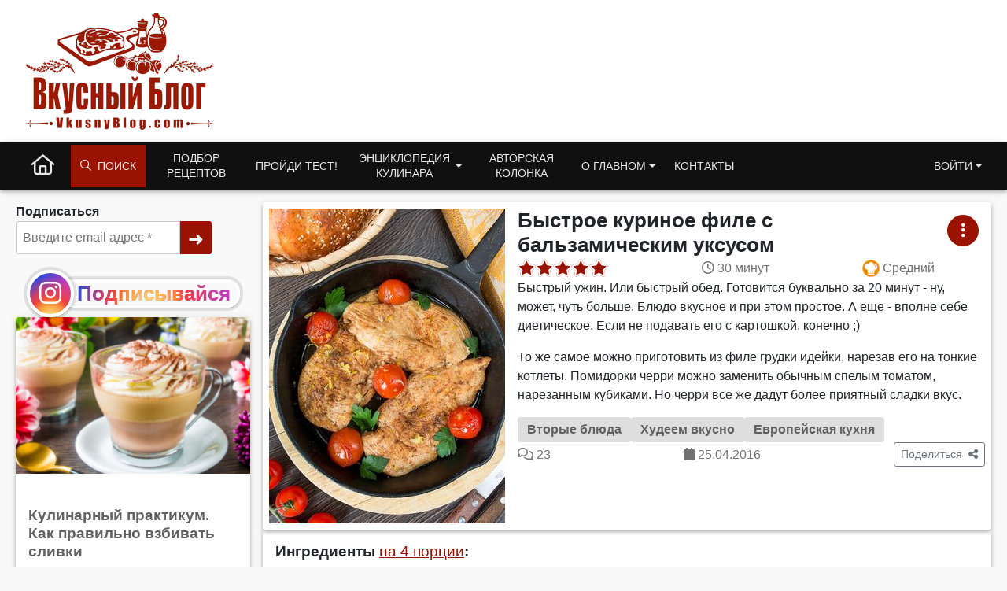

--- FILE ---
content_type: text/html; charset=UTF-8
request_url: https://www.vkusnyblog.com/recipe/bystroe-kurinoe-file-s-balzamicheskim-uksusom/
body_size: 22995
content:
<!DOCTYPE html>
<html lang="ru-RU">
<head>
	<meta charset="UTF-8">
	<meta name="viewport" content="width=device-width, initial-scale=1.0, user-scalable=yes">
	<meta http-equiv="X-UA-Compatible" content="IE=edge">
	<meta name="referrer" content="unsafe-url">
	<!--<title>Рецепт быстрого куриного филе с бальзамическим уксусом с фото пошагово на Вкусном Блоге</title><link rel="preload" as="style" href="https://fonts.googleapis.com/css2?family=Roboto:wght@400;700&#038;subset=cyrillic&#038;display=swap" /><link rel="stylesheet" href="https://fonts.googleapis.com/css2?family=Roboto:wght@400;700&#038;subset=cyrillic&#038;display=swap" media="print" onload="this.media='all'" /><noscript><link rel="stylesheet" href="https://fonts.googleapis.com/css2?family=Roboto:wght@400;700&#038;subset=cyrillic&#038;display=swap" /></noscript>-->

	<!-- Chrome, Firefox OS and Opera -->
	<meta name="theme-color" content="#991300">
	<!-- Windows Phone -->
	<meta name="msapplication-navbutton-color" content="#991300">
	<!-- iOS Safari -->
	<meta name="apple-mobile-web-app-status-bar-style" content="#991300">

	<link rel="profile" href="http://gmpg.org/xfn/11">
	<meta name='robots' content='index, follow, max-image-preview:large, max-snippet:-1, max-video-preview:-1' />
<script type="application/ld+json">{"@context":"https:\/\/schema.org","@graph":[{"@type":"Person","@id":"https:\/\/www.vkusnyblog.com\/#person","name":"Татьяна Назарук","url":"https:\/\/www.vkusnyblog.com\/about\/"},{"@context":"https:\/\/schema.org","@type":"WebSite","@id":"https:\/\/www.vkusnyblog.com\/#website","name":"Вкусный блог","url":"https:\/\/www.vkusnyblog.com","author":{"@id":"https:\/\/www.vkusnyblog.com\/#person"},"sameAs":["https:\/\/www.facebook.com\/vkusnyblog\/","https:\/\/www.instagram.com\/mild_n\/"],"publisher":{"@id":"https:\/\/www.vkusnyblog.com\/#person"},"potentialAction":{"@type":"SearchAction","target":{"@type":"EntryPoint","urlTemplate":"https:\/\/www.vkusnyblog.com\/search\/?searchid=2298405&text={search_term_string}&web=0"},"query-input":"required name=search_term_string"},"image":{"@type":"ImageObject","@id":"https:\/\/www.vkusnyblog.com\/#logo","url":"https:\/\/www.vkusnyblog.com\/logo_685.png","width":"685","height":"426","caption":"Вкусный Блог"}},{"@context":"https:\/\/schema.org\/","@type":"Recipe","name":"Быстрое куриное филе с бальзамическим уксусом","url":"https:\/\/www.vkusnyblog.com\/recipe\/bystroe-kurinoe-file-s-balzamicheskim-uksusom\/","image":{"@context":"https:\/\/schema.org\/","@type":"ImageObject","@id":"https:\/\/static.vkusnyblog.com\/full\/uploads\/2016\/04\/kurinoe-file-s-balzamikom.jpg#image","url":"https:\/\/static.vkusnyblog.com\/full\/uploads\/2016\/04\/kurinoe-file-s-balzamikom.jpg","contentUrl":"https:\/\/static.vkusnyblog.com\/full\/uploads\/2016\/04\/kurinoe-file-s-balzamikom.jpg","license":"https:\/\/www.vkusnyblog.com\/copyright","acquireLicensePage":"https:\/\/www.vkusnyblog.com\/copyright","creator":{"@id":"https:\/\/www.vkusnyblog.com\/#person"},"creditText":"Вкусный блог","copyrightNotice":"Татьяна Назарук","caption":"Быстрое куриное филе с бальзамическим уксусом"},"author":{"@id":"https:\/\/www.vkusnyblog.com\/#person"},"publisher":{"@id":"https:\/\/www.vkusnyblog.com\/#person"},"copyrightHolder":{"@id":"https:\/\/www.vkusnyblog.com\/#person"},"datePublished":"2016-04-25T22:05:21+03:00","dateModified":"2021-12-01T17:01:44+03:00","description":"Быстрый ужин. Или быстрый обед. Готовится буквально за 20 минут - ну, может, чуть больше. Блюдо вкусное и при этом простое. А еще - вполне себе диетическое. Если не подавать его с картошкой, конечно ;)    То же самое можно приготовить из филе грудки идейки, нарезав его на тонкие котлеты. Помидорки черри можно заменить обычным спелым томатом, нарезанным кубиками. Но черри все же дадут более приятный сладки вкус.    ","aggregateRating":{"@type":"AggregateRating","ratingValue":"4.93","reviewCount":14,"bestRating":"5","worstRating":"1"},"keywords":"Быстрое куриное филе с бальзамическим уксусом","recipeCategory":"Вторые блюда","mainEntityOfPage":"https:\/\/www.vkusnyblog.com\/recipe\/bystroe-kurinoe-file-s-balzamicheskim-uksusom\/","recipeCuisine":"Европейская","cookTime":"PT30M","totalTime":"PT30M","recipeIngredient":["куриное филе — 4 шт.","молотая паприка — 1\/2 ч.л.","соль и перец по вкусу","соль","душистый перец","чеснок — 2-3 зубчик","мёд — 1 ст.л.","дижонская или другая гладкая горчица — 2 ст.л.","бальзамический уксус — 60 мл.","80 мл рисового уксуса (или 50 мл яблочного + 2 ст.л. воды и 2 ч.л. сахара)","рисовый уксус — 80 мл.","яблочный уксус — 50 мл.","томаты черри — 250 грамм"],"recipeInstructions":[{"@type":"HowToStep","image":"\/\/www.vkusnyblog.com\/wp-content\/uploads\/2016\/04\/kurinoe-file-s-balzamikom-2.jpg","text":"Каждое филе разрезаем вдоль на 2 тонкие котлеты."},{"@type":"HowToStep","image":"\/\/www.vkusnyblog.com\/wp-content\/uploads\/2016\/04\/kurinoe-file-s-balzamikom-3.jpg","text":"Солим, перчим и приправляем паприкой.    В сковороде на сильном огне разогреваем 1 ст.л. растительного масла. Обжариваем филе по полминуты с каждой стороны, до румяной корочки."},{"@type":"HowToStep","image":"\/\/www.vkusnyblog.com\/wp-content\/uploads\/2016\/04\/kurinoe-file-s-balzamikom-4.jpg","text":"Перекладываем в огнеупорную форму.    В сковороду вливаем оба уксуса, кладем мед, горчицу и мелко натертый чеснок. Размешиваем и доводим до кипения."},{"@type":"HowToStep","image":"\/\/www.vkusnyblog.com\/wp-content\/uploads\/2016\/04\/kurinoe-file-s-balzamikom.jpg","text":"Выливаем в форму с курицей. Отправляем в предварительно разогретую до 200 градусов духовку. Держим 5 минут. Вынимаем, кладем помидорки и возвращаем в духовку еще на 5-7 минут.    Подаем."}]},{"@context":"https:\/\/schema.org","@type":"BreadcrumbList","itemListElement":[{"@type":"ListItem","name":"Вторые блюда","item":"https:\/\/www.vkusnyblog.com\/razdel\/vtorye-blyuda\/","position":1}]}]}</script>
	<title>Рецепт быстрого куриного филе с бальзамическим уксусом с фото пошагово на Вкусном Блоге</title>
	<meta name="description" content="Быстрое куриное филе с бальзамическим уксусом - вкусные проверенные рецепты, подбор рецептов по продуктам, консультации шеф-повара, пошаговые фото, списки покупок на VkusnyBlog.Com" />
	<link rel="canonical" href="https://www.vkusnyblog.com/recipe/bystroe-kurinoe-file-s-balzamicheskim-uksusom/" />
	<meta property="og:locale" content="ru_RU" />
	<meta property="og:type" content="article" />
	<meta property="og:title" content="Быстрое куриное филе с бальзамическим уксусом на Вкусном Блоге" />
	<meta property="og:description" content="Быстрое куриное филе с бальзамическим уксусом - вкусные проверенные рецепты, подбор рецептов по продуктам, консультации шеф-повара, пошаговые фото, списки покупок на VkusnyBlog.Com" />
	<meta property="og:url" content="https://www.vkusnyblog.com/recipe/bystroe-kurinoe-file-s-balzamicheskim-uksusom/" />
	<meta property="og:site_name" content="Вкусный Блог" />
	<meta property="article:publisher" content="https://www.facebook.com/vkusnyblog/" />
	<meta property="article:modified_time" content="2021-12-01T14:01:44+00:00" />
	<meta property="og:image" content="https://www.vkusnyblog.com/wp-content/uploads/2016/04/kurinoe-file-s-balzamikom.jpg" />
	<meta property="og:image:width" content="540" />
	<meta property="og:image:height" content="652" />
	<meta property="og:image:type" content="image/jpeg" />
	<meta name="twitter:card" content="summary" />


<link rel='dns-prefetch' href='//s.w.org' />

<link rel="preload" as="image" href="https://static.vkusnyblog.com/img3x4/uploads/2016/04/kurinoe-file-s-balzamikom.jpg"><style id='elasticpress-related-posts-style-inline-css' type='text/css'>
.editor-styles-wrapper .wp-block-elasticpress-related-posts ul,.wp-block-elasticpress-related-posts ul{list-style-type:none;padding:0}.editor-styles-wrapper .wp-block-elasticpress-related-posts ul li a>div{display:inline}

</style>
<link rel='stylesheet' id='wpdiscuz-frontend-css-css'  href='https://www.vkusnyblog.com/wp-content/themes/vb21/wpdiscuz/wpdiscuz.css?ver=4.0.2' type='text/css' media="print" onload="this.media='all'; this.onload=null;" />
<link rel='stylesheet' id='bootstrap-css'  href='https://www.vkusnyblog.com/wp-content/themes/vb21/includes/resources/bootstrap/css/bootstrap.min.css?ver=5.1.3.3' type='text/css' media='all' />
<link rel='stylesheet' id='critical-css'  href='https://www.vkusnyblog.com/wp-content/themes/vb21/assets/css/critical.css?ver=2.3.7' type='text/css' media='all' />
<link rel='stylesheet' id='owl-carousel-new-css'  href='https://www.vkusnyblog.com/wp-content/themes/vb21/includes/css/owl.carousel.css?ver=2.3.4.1' type='text/css' media="print" onload="this.media='all'; this.onload=null;" />
<link rel='stylesheet' id='vb_rating-css'  href='https://www.vkusnyblog.com/wp-content/themes/vb21/assets/css/modules/rating.css?ver=2.3.7' type='text/css' media='all' />
<link rel='stylesheet' id='wmu-frontend-css-css'  href='https://www.vkusnyblog.com/wp-content/plugins/wpdiscuz-media-uploader/assets/css/wmu-frontend.css?ver=1.1.6' type='text/css' media="print" onload="this.media='all'; this.onload=null;" />
<link rel='stylesheet' id='select2-css'  href='https://www.vkusnyblog.com/wp-content/themes/vb21/includes/resources/select2/css/select2.min.css?ver=5.9.12' type='text/css' media="print" onload="this.media='all'; this.onload=null;" />
<meta name="generator" content="Piklist 0.9.9.12" />
		<style type="text/css">
			.um_request_name {
				display: none !important;
			}
		</style>
	<script type="text/javascript">
	window.dataLayer = window.dataLayer || [];
    function gtag() {
        dataLayer.push(arguments);
    }

    gtag('consent', 'default', {
        ad_storage: 'granted',
        analytics_storage: 'granted',
        ad_user_data: 'granted',
        ad_personalization: 'granted'
    });

	gtag('js', new Date());

	gtag('config', 'G-RGV3LVE40J');
</script>
<!-- Google tag (gtag.js) -->
<script async src="https://www.googletagmanager.com/gtag/js?id=G-RGV3LVE40J"></script>
<meta name="pinterest-rich-pin" content="false" />	<script async="async" src="https://securepubads.g.doubleclick.net/tag/js/gpt.js"></script>
	<script>
        var googletag = googletag || {};
        googletag.cmd = googletag.cmd || [];
	</script>
			<link rel="alternate" type="application/rss+xml" href="https://www.vkusnyblog.com/feed/">
	<script>
       var VB = {
           "ajaxurl":"https://www.vkusnyblog.com/wp-admin/admin-ajax.php",
	        "NotLoggedNonce":"b30b5abc6c"
       };
       var ajaxurl = 'https://www.vkusnyblog.com/wp-admin/admin-ajax.php';
       var loggedin = 0;
	</script>

			
		
		
		</head>

<body class="recipe-template-default single single-recipe postid-29159">
<div class="container-fluid container-header" style="background-color: #fff">
	<header class="container blog-header py-3">
		<div class="row flex-nowrap justify-content-between">
			<div class="col-xs-12 col-sm-6 col-md-3 text-left logo_col">
				<a href="https://www.vkusnyblog.com" class="site_logo_header">
										<picture>
						<source media="(max-width: 767px)" sizes="100vw" srcset="https://www.vkusnyblog.com/logo_mob.png 385w, https://www.vkusnyblog.com/logo_mob.png 450w">
						<source media="(min-width: 768px)" sizes="100vw" srcset="https://www.vkusnyblog.com/logo_240.png 240w, https://www.vkusnyblog.com/logo_240.png 450w">
						<img width="240" height="149" sizes="25vw" src="https://www.vkusnyblog.com/logo_240.png" srcset="https://www.vkusnyblog.com/logo_240.png 300w, https://www.vkusnyblog.com/logo_mob.png 450w" alt="Вкусный Блог">
					</picture>
				</a>
			</div>
			<div class="header_right col-9 col-md-9 col-sm-6 d-none d-md-flex">
													<div id="vba-1"></div>					<div class="header_bnplace">

					</div>
							</div>
		</div>
	</header>
</div>
<div class="container-fluid main_nav_container">
			<nav class="navbar navbar-expand-md navbar-dark bg-dark">
			<div class="container">
					<ul id="menu-menu-1" class="navbar-nav me-auto mb-2 mb-md-0 main_menu"><li  id="menu-item-38190" class="nk-back-menu menu-item menu-item-type-custom menu-item-object-custom menu-item-38190 nav-item nav-item-38190"><a href="#" class="nav-link ">Назад</a></li>
<li  id="menu-item-35000" class="home-menu-icon menu-item menu-item-type-custom menu-item-object-custom menu-item-home menu-item-35000 nav-item nav-item-35000"><a href="/" class="nav-link large_icon"><i class="fa-regular fa-house"></i></a></li>
<li  id="menu-item-35010" class="vb-fa-search menu-item menu-item-type-custom menu-item-object-custom menu-item-has-children menu-item-35010 dropdown nav-item nav-item-35010"><a href="#" class="nav-link" data-bs-toggle="dropdown" aria-haspopup="true" aria-expanded="false"><i class="fa-regular fa-magnifying-glass" style="margin-right: 8px"></i> Поиск</a>
<ul class="dropdown-menu  depth_0">
	<li  id="menu-item-35011" class="menu-item menu-item-type-custom menu-item-object-custom menu-item-35011 nav-item nav-item-35011"><form class="vb_menu_search_form" action="https://www.vkusnyblog.com/search" method="get"><input type="hidden" name="searchid" value="2298405"><input type="text" name="text" id="s" class="vb-menu-search-input" placeholder="Что будем искать?"><input type="hidden" name="web" value="0"><label for="ms_submit"><i class="fa-regular fa-magnifying-glass"></i></label><input type="submit" value="Искать" id="ms_submit" class="vb-menu-search-submit"></form></li>
</ul>
</li>
<li  id="menu-item-35001" class="two_rows menu-item menu-item-type-custom menu-item-object-custom menu-item-35001 nav-item nav-item-35001"><a href="https://www.vkusnyblog.com/rec-select/" class="nav-link ">Подбор рецептов</a></li>
<li  id="menu-item-35004" class="menu-item menu-item-type-taxonomy menu-item-object-category menu-item-35004 nav-item nav-item-35004"><a href="https://www.vkusnyblog.com/category/tests/" class="nav-link ">Пройди тест!</a></li>
<li  id="menu-item-35005" class="two_rows menu-item menu-item-type-custom menu-item-object-custom menu-item-has-children menu-item-35005 dropdown nav-item nav-item-35005"><a href="#" class="nav-link  dropdown-toggle" data-bs-toggle="dropdown" aria-haspopup="true" aria-expanded="false">Энциклопедия кулинара</a>
<ul class="dropdown-menu  depth_0">
	<li  id="menu-item-35330" class="menu-item menu-item-type-taxonomy menu-item-object-category menu-item-35330 nav-item nav-item-35330"><a href="https://www.vkusnyblog.com/category/encyclopedia/dom-i-byt/" class="dropdown-item ">Дом и быт</a></li>
	<li  id="menu-item-35331" class="menu-item menu-item-type-taxonomy menu-item-object-category menu-item-35331 nav-item nav-item-35331"><a href="https://www.vkusnyblog.com/category/encyclopedia/konditerskie-tehniki/" class="dropdown-item ">Кондитерские техники</a></li>
	<li  id="menu-item-35332" class="menu-item menu-item-type-taxonomy menu-item-object-category menu-item-35332 nav-item nav-item-35332"><a href="https://www.vkusnyblog.com/category/encyclopedia/kulinarnye-tehniki/" class="dropdown-item ">Кулинарные техники</a></li>
	<li  id="menu-item-35333" class="menu-item menu-item-type-taxonomy menu-item-object-category menu-item-35333 nav-item nav-item-35333"><a href="https://www.vkusnyblog.com/category/encyclopedia/texnika-i-inventar/" class="dropdown-item ">Кухонная техника и инвентарь</a></li>
	<li  id="menu-item-35334" class="menu-item menu-item-type-taxonomy menu-item-object-category menu-item-35334 nav-item nav-item-35334"><a href="https://www.vkusnyblog.com/category/encyclopedia/podborki/" class="dropdown-item ">Подборки рецептов</a></li>
	<li  id="menu-item-70448" class="menu-item menu-item-type-post_type menu-item-object-page menu-item-70448 nav-item nav-item-70448"><a href="https://www.vkusnyblog.com/menu-rating/" class="dropdown-item ">Рейтинг меню</a></li>
	<li  id="menu-item-35335" class="menu-item menu-item-type-taxonomy menu-item-object-category menu-item-35335 nav-item nav-item-35335"><a href="https://www.vkusnyblog.com/category/encyclopedia/produkty-i-ingredienty/" class="dropdown-item ">Продукты и ингредиенты</a></li>
	<li  id="menu-item-35336" class="menu-item menu-item-type-taxonomy menu-item-object-category menu-item-35336 nav-item nav-item-35336"><a href="https://www.vkusnyblog.com/category/encyclopedia/spravka/" class="dropdown-item ">Справочная информация</a></li>
</ul>
</li>
<li  id="menu-item-35063" class="two_rows menu-item menu-item-type-taxonomy menu-item-object-category menu-item-35063 nav-item nav-item-35063"><a href="https://www.vkusnyblog.com/category/na-zlobu-dnya/" class="nav-link ">Авторская колонка</a></li>
<li  id="menu-item-70479" class="two_rows menu-item menu-item-type-custom menu-item-object-custom menu-item-has-children menu-item-70479 dropdown nav-item nav-item-70479"><a href="#" class="nav-link  dropdown-toggle" data-bs-toggle="dropdown" aria-haspopup="true" aria-expanded="false">О главном</a>
<ul class="dropdown-menu  depth_0">
	<li  id="menu-item-70497" class="menu-item menu-item-type-post_type menu-item-object-page menu-item-70497 nav-item nav-item-70497"><a href="https://www.vkusnyblog.com/about/" class="dropdown-item ">Обо мне</a></li>
	<li  id="menu-item-70495" class="menu-item menu-item-type-post_type menu-item-object-page menu-item-70495 nav-item nav-item-70495"><a href="https://www.vkusnyblog.com/chto-takoe-vkusnyj-blog/" class="dropdown-item ">Что такое Вкусный Блог?</a></li>
	<li  id="menu-item-37186" class="menu-item menu-item-type-post_type menu-item-object-page menu-item-37186 nav-item nav-item-37186"><a href="https://www.vkusnyblog.com/reklama/" class="dropdown-item ">Реклама на Вкусном Блоге</a></li>
	<li  id="menu-item-70496" class="menu-item menu-item-type-post_type menu-item-object-page menu-item-70496 nav-item nav-item-70496"><a href="https://www.vkusnyblog.com/kak-poblagodarit/" class="dropdown-item ">Как поблагодарить</a></li>
	<li  id="menu-item-35007" class="menu-item menu-item-type-post_type menu-item-object-page menu-item-35007 nav-item nav-item-35007"><a href="https://www.vkusnyblog.com/knigi/" class="dropdown-item ">Мои книги</a></li>
	<li  id="menu-item-70493" class="menu-item menu-item-type-post_type menu-item-object-page menu-item-70493 nav-item nav-item-70493"><a href="https://www.vkusnyblog.com/master-klassy/" class="dropdown-item ">Мастер-классы</a></li>
	<li  id="menu-item-70492" class="menu-item menu-item-type-post_type menu-item-object-page menu-item-70492 nav-item nav-item-70492"><a href="https://www.vkusnyblog.com/obuchenie-povarov/" class="dropdown-item ">Обучение поваров</a></li>
	<li  id="menu-item-70489" class="menu-item menu-item-type-post_type menu-item-object-page menu-item-70489 nav-item nav-item-70489"><a href="https://www.vkusnyblog.com/sudejstvo-na-sorevnovaniyah/" class="dropdown-item ">Судейство на соревнованиях</a></li>
	<li  id="menu-item-70490" class="menu-item menu-item-type-post_type menu-item-object-page menu-item-70490 nav-item nav-item-70490"><a href="https://www.vkusnyblog.com/razrabotka-menyu-kafe-i-restoranov/" class="dropdown-item ">Разработка меню кафе и ресторанов</a></li>
	<li  id="menu-item-70491" class="menu-item menu-item-type-post_type menu-item-object-page menu-item-70491 nav-item nav-item-70491"><a href="https://www.vkusnyblog.com/otkrytie-kafe-i-restoranov-restorannyj-konsalting/" class="dropdown-item ">Открытие кафе и ресторанов, ресторанный консалтинг</a></li>
	<li  id="menu-item-70494" class="menu-item menu-item-type-post_type menu-item-object-page menu-item-70494 nav-item nav-item-70494"><a href="https://www.vkusnyblog.com/proizvoditelyam-i-postavshhikam/" class="dropdown-item ">Производителям и поставщикам</a></li>
	<li  id="menu-item-75896" class="menu-item menu-item-type-custom menu-item-object-custom menu-item-75896 nav-item nav-item-75896"><a target="_blank" rel="alternate" href="https://flavorit.com/" class="dropdown-item ">My Best Recipes: Flavor It!</a></li>
</ul>
</li>
<li  id="menu-item-37185" class="menu-item menu-item-type-post_type menu-item-object-page menu-item-37185 nav-item nav-item-37185"><a href="https://www.vkusnyblog.com/kontakty/" class="nav-link ">Контакты</a></li>
<li  id="menu-item-35014" class="get_access_mmenu dropdown-menu-end right menu-item menu-item-type-custom menu-item-object-custom menu-item-has-children menu-item-35014 dropdown nav-item nav-item-35014"><a href="#" class="nav-link  dropdown-toggle" data-bs-toggle="dropdown" aria-haspopup="true" aria-expanded="false">Войти</a>
<ul class="dropdown-menu  dropdown-menu-end depth_0">
	<li  id="menu-item-35015" class="menu-item menu-item-type-custom menu-item-object-custom menu-item-35015 nav-item nav-item-35015"></li>
</ul>
</li>
</ul>			</div>
		</nav>
	</div>

<main id="content" class="container"><div id="wafx-tr_fw" class="wafx" data-placement_id="tr_fw" data-nosnippet></div>	<div class="row page_wrapper single_recipe" style="	flex-flow: row-reverse;">
		<div class="main-content-inner col-12 col-lg-9">
											<div class="nk_recipe_card single-recipe-card block_shadow" style="background-color:#fff">
											<div class="nk_recipe_thumbnail desktop-thumbnail" style="padding: 8px; min-width: 316px; width: 316px;">
							<img width="300" height="400" src="https://static.vkusnyblog.com/img3x4/uploads/2016/04/kurinoe-file-s-balzamikom.jpg" class="attachment-img3x4 size-img3x4 wp-post-image" alt="Быстрое куриное филе с бальзамическим уксусом" />						</div>
					

					
					<div class="nk_recipe_meta">
						<h1 class="nk_recipe_title">Быстрое куриное филе с бальзамическим уксусом</h1>
						<div class="nk_recipe_info">
							<div id="vbrc-29159" class="vb_rating_wrap"><div class="vb_rating readonly" data-pid="29159" data-type="recipe" style="--p:99%" data-bs-toggle="tooltip" data-bs-html="true" data-bs-placement="top" title="Рейтинг: 4.93<br>14 голосов<br>Голосовать могут только зарегистрированные пользователи" ><i class="fa-solid fa-star " data-rate="1"></i><i class="fa-solid fa-star " data-rate="2"></i><i class="fa-solid fa-star " data-rate="3"></i><i class="fa-solid fa-star " data-rate="4"></i><i class="fa-solid fa-star " data-rate="5"></i></div></div>								<div class="nk_recipe_cooking_time">
									<i class="fa-regular fa-clock"></i>&nbsp;<span>30 минут</span>
								</div>
																<div class="nk_recipe_difficulty card__stats--difficulty">
									<i class="vb_diff_icon" data-diff="2"></i>&nbsp;<span>Средний</span>
								</div>
								

						</div>
						<div class="nk_recipe_description handle_links"><p>Быстрый ужин. Или быстрый обед. Готовится буквально за 20 минут - ну, может, чуть больше. Блюдо вкусное и при этом простое. А еще - вполне себе диетическое. Если не подавать его с картошкой, конечно ;)</p>
<p>То же самое можно приготовить из филе грудки идейки, нарезав его на тонкие котлеты. Помидорки черри можно заменить обычным спелым томатом, нарезанным кубиками. Но черри все же дадут более приятный сладки вкус.</p>
</div>
						<div class="nk_recipe_breadcrumb">
							<a href="https://www.vkusnyblog.com/razdel/vtorye-blyuda/" class="badge badge-large">Вторые блюда</a><a href="https://www.vkusnyblog.com/razdel/dieticheskoe/" class="badge badge-large">Худеем вкусно</a><a href="https://www.vkusnyblog.com/cuisine/european/" class="badge badge-large">Европейская кухня</a>						</div>
						
						<div class="nk_recipe_stats d-flex">
							
							<div class="nk_recipe_comment_count">
								<i class="fa-regular fa-comments"></i>&nbsp;<span>23</span>							</div>

							<div class="nk_recipe_date">
								<i class="fa-solid fa-calendar"></i>&nbsp;<span>25.04.2016</span>
							</div>

							<div class="dropdown nk_recipe_share">
								<button class="btn btn-sm btn-outline-secondary" type="button" id="dropdownShareBtns" data-bs-toggle="dropdown" aria-expanded="false">
									<span>Поделиться</span>&nbsp
									<i class="fa-solid fa-share-nodes"></i>								</button>
								<ul class="dropdown-menu" aria-labelledby="dropdownShareBtns">
																			<li><a class="dropdown-item recipe_share recipe_share--fb" href="#" onclick='share_popup("https://www.facebook.com/share.php?u=https://www.vkusnyblog.com/recipe/bystroe-kurinoe-file-s-balzamicheskim-uksusom/", "Поделиться в Facebook", 600, 400)'>
												<i class="fa-brands fa-facebook-f"></i>												Facebook											</a></li>
																			<li><a class="dropdown-item recipe_share recipe_share--vk" href="#" onclick='share_popup("https://vk.com/share.php?url=https://www.vkusnyblog.com/recipe/bystroe-kurinoe-file-s-balzamicheskim-uksusom/&title=%D0%91%D1%8B%D1%81%D1%82%D1%80%D0%BE%D0%B5+%D0%BA%D1%83%D1%80%D0%B8%D0%BD%D0%BE%D0%B5+%D1%84%D0%B8%D0%BB%D0%B5+%D1%81+%D0%B1%D0%B0%D0%BB%D1%8C%D0%B7%D0%B0%D0%BC%D0%B8%D1%87%D0%B5%D1%81%D0%BA%D0%B8%D0%BC+%D1%83%D0%BA%D1%81%D1%83%D1%81%D0%BE%D0%BC&image=https://static.vkusnyblog.com/full/uploads/2016/04/kurinoe-file-s-balzamikom.jpg", "Поделиться ВКонтакте", 600, 400)'>
												<i class="fa-brands fa-vk"></i>												ВКонтакте											</a></li>
																			<li><a class="dropdown-item recipe_share recipe_share--pinterest" href="#" onclick='share_popup("http://pinterest.com/pin/create/button/?url=https://www.vkusnyblog.com/recipe/bystroe-kurinoe-file-s-balzamicheskim-uksusom/&description=%D0%91%D1%8B%D1%81%D1%82%D1%80%D0%BE%D0%B5+%D0%BA%D1%83%D1%80%D0%B8%D0%BD%D0%BE%D0%B5+%D1%84%D0%B8%D0%BB%D0%B5+%D1%81+%D0%B1%D0%B0%D0%BB%D1%8C%D0%B7%D0%B0%D0%BC%D0%B8%D1%87%D0%B5%D1%81%D0%BA%D0%B8%D0%BC+%D1%83%D0%BA%D1%81%D1%83%D1%81%D0%BE%D0%BC", "Поделиться в Pinterest", 600, 400)'>
												<i class="fa-brands fa-pinterest"></i>												Pinterest											</a></li>
																			<li><a class="dropdown-item recipe_share recipe_share--ok" href="#" onclick='share_popup("https://odnoklassniki.ru/dk?st.cmd=addShare&st.s=1000&st._surl=https://www.vkusnyblog.com/recipe/bystroe-kurinoe-file-s-balzamicheskim-uksusom/&tkn=3009", "Поделиться в Одноклассниках", 600, 400)'>
												<i class="fa-brands fa-odnoklassniki"></i>												Одноклассники											</a></li>
																			<li><a class="dropdown-item recipe_share recipe_share--twitter" href="#" onclick='share_popup("https://twitter.com/timeline/home?status=%D0%91%D1%8B%D1%81%D1%82%D1%80%D0%BE%D0%B5+%D0%BA%D1%83%D1%80%D0%B8%D0%BD%D0%BE%D0%B5+%D1%84%D0%B8%D0%BB%D0%B5+%D1%81+%D0%B1%D0%B0%D0%BB%D1%8C%D0%B7%D0%B0%D0%BC%D0%B8%D1%87%D0%B5%D1%81%D0%BA%D0%B8%D0%BC+%D1%83%D0%BA%D1%81%D1%83%D1%81%D0%BE%D0%BC%20https://www.vkusnyblog.com/recipe/bystroe-kurinoe-file-s-balzamicheskim-uksusom/", "Поделиться в Twitter", 600, 400)'>
												<i class="fa-brands fa-twitter"></i>												Twitter											</a></li>
																			<li><a class="dropdown-item recipe_share recipe_share--insta" href="#" onclick='share_popup("https://www.instagram.com/mild_n/", "Подпишись в Инстаграме!", 600, 400)'>
												<i class="fa-brands fa-instagram"></i>												Instagram											</a></li>
																	</ul>
							</div>

						</div>


					</div>


								<div class="card__menu">
				<button class="btn btn-primary btn-round" id="card-action-29159" data-bs-toggle="dropdown" data-bs-auto-close="true">
					<i class="fa-solid fa-ellipsis-vertical"></i>				</button>
				<ul class="dropdown-menu menu--bottom-right" aria-labelledby="card-action-29159" data-rid="29159">
					<li class="vbmenu_not_logged"><button class="dropdown-item" type="button">Добавить в меню</button></li>
					<li class="vbmenu_not_logged" style=""><button class="dropdown-item" type="button">Приготовлено!</button></li>
					<li class="vbmenu_not_logged"><button class="dropdown-item" type="button">В список покупок!</button></li>
											<li class="vbmenu-print-recipe"><button class="dropdown-item" type="button">Распечатать</button></li>
									</ul>
			</div>
		

				</div>

									<div class="nk_adivider col-12">
						<div id="vba-3"></div>					</div>
				
				
				<div class="nk_recipe_ingredient col-12 block"><h3 class="nk_ingred_title handle_links">Ингредиенты <a href="#" id="show_recalc_menu" data-recipe_id="29159">на 4 порции</a>:</h3><section class="ingredients-group ingredients-type-main nk_recipe_two_cols"><h4 class="ingredients-group-title">Основа</h4><ul class="ingredients-list"><li class="list__item nk_ingred_flex"><div class="ingred_desc"><a target="_blank" href="https://www.vkusnyblog.com/ingredient/ptica/kurica/kurinoe-file/">куриное филе</a></div><div class="ingred_qty">4 шт.</div></li><li class="list__item nk_ingred_flex"><div class="ingred_desc"><a target="_blank" href="https://www.vkusnyblog.com/ingredient/molotaya-paprika/">молотая паприка</a></div><div class="ingred_qty">1/2 ч.л.</div></li><li class="list__item nk_ingred_flex"><div class="ingred_desc">соль и перец по вкусу</div><div class="ingred_qty"></div></li><li class="list__item nk_ingred_flex"><div class="ingred_desc"><a target="_blank" href="https://www.vkusnyblog.com/ingredient/chesnok/">чеснок</a></div><div class="ingred_qty">2-3 зубчик</div></li><li class="list__item nk_ingred_flex"><div class="ingred_desc"><a target="_blank" href="https://www.vkusnyblog.com/ingredient/myod/">мёд</a></div><div class="ingred_qty">1 ст.л.</div></li><li class="list__item nk_ingred_flex"><div class="ingred_desc"><a target="_blank" href="https://www.vkusnyblog.com/ingredient/gorchica/stolovaya-gorchitsa/">дижонская или другая гладкая горчица</a></div><div class="ingred_qty">2 ст.л.</div></li><li class="list__item nk_ingred_flex"><div class="ingred_desc"><a target="_blank" href="https://www.vkusnyblog.com/ingredient/uksus/balzamicheskij-uksus/">бальзамический уксус</a></div><div class="ingred_qty">60 мл.</div></li><li class="list__item nk_ingred_flex"><div class="ingred_desc">80 мл рисового уксуса (или 50 мл яблочного + 2 ст.л. воды и 2 ч.л. сахара)</div><div class="ingred_qty"></div></li><li class="list__item nk_ingred_flex"><div class="ingred_desc"><a target="_blank" href="https://www.vkusnyblog.com/ingredient/pomidory/tomaty-cherri/">томаты черри</a></div><div class="ingred_qty">250 грамм</div></li></ul></section></div>
				<div id="wafx-sr_bel_ingr" class="wafx" data-placement_id="sr_bel_ingr" data-nosnippet></div>
				
				<div class="nk_recipe_content handle_links col-12 block">
					<h3 class="nk_ingred_title">Рецепт приготовления<a class="nolink" href="https://www.vkusnyblog.com/recipe/bystroe-kurinoe-file-s-balzamicheskim-uksusom/">:</a></h3>
					<span class="hdncp">Источник: https://www.vkusnyblog.com/recipe/bystroe-kurinoe-file-s-balzamicheskim-uksusom/</span>

					<p style="text-align: center;"><img class="lazyload size-full aligncenter wp-image-29161" title="Состав" src="https://static.vkusnyblog.com/full/uploads/2016/04/kurinoe-file-s-balzamikom-1.jpg" alt="Состав" width="400" height="287" srcset="https://www.vkusnyblog.com/noimg.jpg 100w" data-srcset="https://static.vkusnyblog.com/full/uploads/2016/04/kurinoe-file-s-balzamikom-1.jpg 100w""></p>
<p>Каждое филе разрезаем вдоль на 2 тонкие котлеты.</p>
<p style="text-align: center;"><img class="lazyload size-full aligncenter wp-image-29162" title="Разрезаем филе" src="https://static.vkusnyblog.com/full/uploads/2016/04/kurinoe-file-s-balzamikom-2.jpg" alt="Разрезаем филе" width="400" height="328" srcset="https://www.vkusnyblog.com/noimg.jpg 100w" data-srcset="https://static.vkusnyblog.com/full/uploads/2016/04/kurinoe-file-s-balzamikom-2.jpg 100w""></p>
<p>Солим, перчим и приправляем паприкой.</p>
<p>В сковороде на сильном огне разогреваем 1 ст.л. растительного масла. Обжариваем филе по полминуты с каждой стороны, до румяной корочки.</p>
<p style="text-align: center;"><img class="lazyload size-full aligncenter wp-image-29163" title="Жарим филе" src="https://static.vkusnyblog.com/full/uploads/2016/04/kurinoe-file-s-balzamikom-3.jpg" alt="Жарим филе" width="400" height="338" srcset="https://www.vkusnyblog.com/noimg.jpg 100w" data-srcset="https://static.vkusnyblog.com/full/uploads/2016/04/kurinoe-file-s-balzamikom-3.jpg 100w""></p>
<p>Перекладываем в огнеупорную форму.</p>
<p>В сковороду вливаем оба уксуса, кладем мед, горчицу и мелко натертый чеснок. Размешиваем и доводим до кипения.</p>
<p style="text-align: center;"><img class="lazyload size-full aligncenter wp-image-29164" title="Соус" src="https://static.vkusnyblog.com/full/uploads/2016/04/kurinoe-file-s-balzamikom-4.jpg" alt="Соус" width="400" height="332" srcset="https://www.vkusnyblog.com/noimg.jpg 100w" data-srcset="https://static.vkusnyblog.com/full/uploads/2016/04/kurinoe-file-s-balzamikom-4.jpg 100w""></p>
<p>Выливаем в форму с курицей. Отправляем в предварительно разогретую до 200 градусов духовку. Держим 5 минут. Вынимаем, кладем помидорки и возвращаем в духовку еще на 5-7 минут.</p>
<p>Подаем.</p>
<p style="text-align: center;"><img class="lazyload size-full aligncenter wp-image-29165" title="Быстрое куриное филе с бальзамическим уксусом" src="https://static.vkusnyblog.com/full/uploads/2016/04/kurinoe-file-s-balzamikom.jpg" alt="Быстрое куриное филе с бальзамическим уксусом" width="540" height="652" srcset="https://www.vkusnyblog.com/noimg.jpg 100w" data-srcset="https://static.vkusnyblog.com/full/uploads/2016/04/kurinoe-file-s-balzamikom.jpg 100w""></p>
<p style="text-align: center;"><strong>Приятного аппетита!</strong></p>

					<p class="author-inline-block">
	<img src="https://static.vkusnyblog.com/full/uploads/2021/05/DSCF3373-1-2-01-01-01-2.jpg" width="60" alt="Автор Татьяна Назарук"> <span>Этот рецепт быстрого куриного филе с бальзамическим уксусом проверен и приготовлен шеф-поваром <a href="https://www.vkusnyblog.com/about/" target="_blank">Татьяной Назарук</a> - автором Вкусного Блога.<br>
Хотите поблагодарить? <a href="https://www.vkusnyblog.com/kak-poblagodarit/" target="_blank">Это просто</a>!</span>
</p>				</div>

				
				
					<div class="nk_related_recipes col-12" style="max-height: 600px">
		<h3 class="nk_related_recipes_title">Похожие рецепты</h3>
		<div class="related_recipes_carousel owl-carousel">
			<a class="related_recipe_link" id="related-47775" data-reltitle="50 легких блюд для посленовогодней разгрузки" href="https://www.vkusnyblog.com/menu/30-blyud-dlya-poslenovogodnej-razgruzki/"><div class="item">
                       <img loading="lazy" data-src="https://static.vkusnyblog.com/img3x4/uploads/2010/08/kurinoe-file-v-grecheskom-stile-new.jpg" class="card__title owl-lazy" alt="50 легких блюд для посленовогодней разгрузки">
                       <h4 class="card__title-text">50 легких блюд для посленовогодней разгрузки</h4>
                   </div></a><a class="related_recipe_link" id="related-48457" data-reltitle="40 минут и меньше. Подборка рецептов для быстрых ужинов" href="https://www.vkusnyblog.com/menu/ujin-za-40-minut-i-menshe-podborka-bystryh-retseptov/"><div class="item">
                       <img loading="lazy" data-src="https://static.vkusnyblog.com/img3x4/uploads/2017/07/zharenaya-skumbriya-s-ovoschami.jpg" class="card__title owl-lazy" alt="40 минут и меньше. Подборка рецептов для быстрых ужинов">
                       <h4 class="card__title-text">40 минут и меньше. Подборка рецептов для быстрых ужинов</h4>
                   </div></a><a class="related_recipe_link" id="related-16295" data-reltitle="Утиная печень с томатами и бальзамическим уксусом" href="https://www.vkusnyblog.com/recipe/utinaya-pechen-s-tomatami-i-balzamicheskim-uksusom/"><div class="item">
                       <img loading="lazy" data-src="https://static.vkusnyblog.com/img3x4/uploads/2012/06/utinaya-pechen-s-tomatami.jpg" class="card__title owl-lazy" alt="Утиная печень с томатами и бальзамическим уксусом">
                       <h4 class="card__title-text">Утиная печень с томатами и бальзамическим уксусом</h4>
                   </div></a><a class="related_recipe_link" id="related-71704" data-reltitle="Фузилли с овощным соусом, шпинатом и куриным филе" href="https://www.vkusnyblog.com/recipe/fuzilli-s-ovoshhnym-sousom-shpinatom-i-kurinym-file/"><div class="item">
                       <img loading="lazy" data-src="https://static.vkusnyblog.com/img3x4/uploads/2023/04/fuzilli-s-ovoshnym-sousom-i-kuricei.jpg" class="card__title owl-lazy" alt="Фузилли с овощным соусом, шпинатом и куриным филе">
                       <h4 class="card__title-text">Фузилли с овощным соусом, шпинатом и куриным филе</h4>
                   </div></a><a class="related_recipe_link" id="related-45607" data-reltitle="Куриные ножки в соево-бальзамическом маринаде" href="https://www.vkusnyblog.com/recipe/kurinye-nozhki-v-soevo-balzamicheskom-marinade/"><div class="item">
                       <img loading="lazy" data-src="https://static.vkusnyblog.com/img3x4/uploads/2018/10/kurinye-nozhki-v-soevo-balzamicheskom-marinade.jpg" class="card__title owl-lazy" alt="Куриные ножки в соево-бальзамическом маринаде">
                       <h4 class="card__title-text">Куриные ножки в соево-бальзамическом маринаде</h4>
                   </div></a><a class="related_recipe_link" id="related-25663" data-reltitle="Куриные окорочка, запеченные с овощами" href="https://www.vkusnyblog.com/recipe/kurinye-okorochka-zapechennye-s-ovoshhami/"><div class="item">
                       <img loading="lazy" data-src="https://static.vkusnyblog.com/img3x4/uploads/2015/05/kurinye-bedra-s-ovoschami.jpg" class="card__title owl-lazy" alt="Куриные окорочка, запеченные с овощами">
                       <h4 class="card__title-text">Куриные окорочка, запеченные с овощами</h4>
                   </div></a><a class="related_recipe_link" id="related-218" data-reltitle="Куриные ножки в медово-горчичном маринаде" href="https://www.vkusnyblog.com/recipe/kurinye-nozhki-medovo-gorchichnye/"><div class="item">
                       <img loading="lazy" data-src="https://static.vkusnyblog.com/img3x4/uploads/2007/10/kurinye-nozhki-v-medovo-gorchichnom-marinade.jpg" class="card__title owl-lazy" alt="Куриные ножки в медово-горчичном маринаде">
                       <h4 class="card__title-text">Куриные ножки в медово-горчичном маринаде</h4>
                   </div></a><a class="related_recipe_link" id="related-69401" data-reltitle="Тефтели из горбуши, запеченные с сыром и томатами" href="https://www.vkusnyblog.com/recipe/tefteli-iz-gorbushi-zapechennye-s-syrom-i-tomatami/"><div class="item">
                       <img loading="lazy" data-src="https://static.vkusnyblog.com/full/uploads/2022/07/tefteli-iz-gorbushi-s-syrom-i-tomatami-300x400.jpg" class="card__title owl-lazy" alt="Тефтели из горбуши, запеченные с сыром и томатами">
                       <h4 class="card__title-text">Тефтели из горбуши, запеченные с сыром и томатами</h4>
                   </div></a><a class="related_recipe_link" id="related-16424" data-reltitle="Куриные грудки с овощами и бальзамическим соусом" href="https://www.vkusnyblog.com/recipe/kurinye-grudki-s-ovoshhami-i-balzamicheskim-sousom/"><div class="item">
                       <img loading="lazy" data-src="https://static.vkusnyblog.com/img3x4/uploads/2012/06/kurinaya-grudka-s-ovoschami-i-balsamikom.jpg" class="card__title owl-lazy" alt="Куриные грудки с овощами и бальзамическим соусом">
                       <h4 class="card__title-text">Куриные грудки с овощами и бальзамическим соусом</h4>
                   </div></a><a class="related_recipe_link" id="related-16097" data-reltitle="Филе миньон с бальзамическим соусом и овощами" href="https://www.vkusnyblog.com/recipe/file-minon-s-balzamicheskim-sousom-i-ovoshhami/"><div class="item">
                       <img loading="lazy" data-src="https://static.vkusnyblog.com/img3x4/uploads/2012/05/filet-mignon-balsamic-13.jpg" class="card__title owl-lazy" alt="Филе миньон с бальзамическим соусом и овощами">
                       <h4 class="card__title-text">Филе миньон с бальзамическим соусом и овощами</h4>
                   </div></a><a class="related_recipe_link" id="related-26669" data-reltitle="Паста с цуккини и томатами черри" href="https://www.vkusnyblog.com/recipe/pasta-s-cukkini-i-tomatami-cherri/"><div class="item">
                       <img loading="lazy" data-src="https://static.vkusnyblog.com/img3x4/uploads/2015/09/pasta-s-cherri-i-cukkini.jpg" class="card__title owl-lazy" alt="Паста с цуккини и томатами черри">
                       <h4 class="card__title-text">Паста с цуккини и томатами черри</h4>
                   </div></a><a class="related_recipe_link" id="related-28289" data-reltitle="Курица в лимонно-медовом маринаде" href="https://www.vkusnyblog.com/recipe/kurica-v-limonno-medovom-marinade/"><div class="item">
                       <img loading="lazy" data-src="https://static.vkusnyblog.com/img3x4/uploads/2016/02/kurinue-bedra-s-medom-i-limonom.jpg" class="card__title owl-lazy" alt="Курица в лимонно-медовом маринаде">
                       <h4 class="card__title-text">Курица в лимонно-медовом маринаде</h4>
                   </div></a><a class="related_recipe_link" id="related-30079" data-reltitle="Куриные ножки в китайском маринаде" href="https://www.vkusnyblog.com/recipe/kurinye-nozhki-v-kitajskom-marinade/"><div class="item">
                       <img loading="lazy" data-src="https://static.vkusnyblog.com/img3x4/uploads/2016/07/kurinye-nozhki-v-kitaiskom-marinade.jpg" class="card__title owl-lazy" alt="Куриные ножки в китайском маринаде">
                       <h4 class="card__title-text">Куриные ножки в китайском маринаде</h4>
                   </div></a><a class="related_recipe_link" id="related-22427" data-reltitle="Салат из курицы с цуккини и томатами черри" href="https://www.vkusnyblog.com/recipe/salat-iz-kuricy-s-cukkini-i-tomatami-cherri/"><div class="item">
                       <img loading="lazy" data-src="https://static.vkusnyblog.com/img3x4/uploads/2014/05/salat-iz-kuricy-s-cukkini-i-cherri.jpg" class="card__title owl-lazy" alt="Салат из курицы с цуккини и томатами черри">
                       <h4 class="card__title-text">Салат из курицы с цуккини и томатами черри</h4>
                   </div></a>		</div>
	</div>
	
				<div class="nk_adivider nk_adivider--with_margin col-12"><div id="vba-5"></div></div>

				<!--noindex--><div class="nk_comment_zone col-12 block">
    <div class="wpdiscuz_top_clearing"></div>
                    <div id="comments" class="comments-area">
                    <div id="respond" style="width: 0;height: 0;clear: both;margin: 0;padding: 0;"></div>
                    

        <div class="nk_discuz_header_flex">
          <h3 id="wc-comment-header">Комментарии</h3>

          <div class="nk_wpdiscuz_tabs">
            <div class="nk_wpdiscuz_tabs--tab active" data-tab="all">Все (23)</div>
            <div class="nk_wpdiscuz_tabs--tab" data-tab="pics">С фото</div>
          </div>
        </div>

        <div class="wpdiscuz-comment-pagination">
                    </div>

                <div id="wpcomm" class="wpdiscuz_unauth">
                                    <div class="wc_social_plugin_wrapper">
                            </div>
            

                        
                

                                <div id="wcThreadWrapper" class="wc-thread-wrapper">
                    <div id="wc-comm-780411_0" class="wc-comment wc-blog-subscriber wc_comment_level-1"><div class="wc-comment-left"><a href='https://www.vkusnyblog.com/user/alesya/' target='_blank'><img src="https://static.vkusnyblog.com/full/uploads/2017/05/default_avatar.jpg" class="gravatar avatar avatar-64 um-avatar um-avatar-default" width="64" height="64" alt="Alesya" data-default="https://static.vkusnyblog.com/full/uploads/2017/05/default_avatar.jpg" onerror="if ( ! this.getAttribute('data-load-error') ){ this.setAttribute('data-load-error', '1');this.setAttribute('src', this.getAttribute('data-default'));}" loading="lazy" /></a></div><div id="comment-780411" class="comment_main_block wc-comment-right " ><div class="wc-comment-header"><div class="wc-comment-author"><a rel='nofollow' href='https://www.vkusnyblog.com/user/alesya/' target='_blank'>Alesya</a></div><div class="wpdiscuz_clear"></div></div><div class="wc-comment-text comment-approved-1"><p>Здравствуйте!!! Подскажите, пожалуйста, можно ли заменить бальзамический укус на красный винный?</p>
</div><div class="wc-comment-footer"><div class="wc-footer-left"><div class="nk_voting_container nk_voting_like"><span class="wc-vote-link wc-up wc-separate  wc_vote wc_not_clicked wc_tooltipster"><i class="fa fa-thumbs-up fa-flip-horizontal wc-vote-img-up"></i><span><div class="likes_cloud_cont"><ul>Голос за</ul></div></span></span><div class="wc-vote-result wc-vote-result-like">0</div></div><div class="nk_voting_container nk_voting_dislike"><span class="wc-vote-link wc-down wc-separate wc_vote wc_not_clicked wc_tooltipster"><i class="fa fa-thumbs-down wc-vote-img-down"></i><span><div class="dislikes_cloud_cont"><ul>Голос против</ul></div></span></span><div class="wc-vote-result wc-vote-result-dislike">0</div></div><span class="wc-reply-button wc-cta-button" title="Ответить "><i class="fa fa-reply" aria-hidden="true"></i> Ответить </span></div><div class="wc-footer-right"><div class="wc-comment-date"><i class="fa fa-clock-o" aria-hidden="true"></i>26.04.16 10:02</div><div class="wc-toggle wpdiscuz-hidden"><i class="fa fa-chevron-up" aria-hidden="true"  title="Спрятать ответы"></i></div></div><div class="wpdiscuz_clear"></div></div></div><div class="wpdiscuz-comment-message"></div><div id="wpdiscuz_form_anchor-780411_0"  style="clear:both"></div><div id="wc-comm-780473_780411" class="wc-comment wc-reply wc-blog-post_author wc_comment_level-2"><div class="wc-comment-left"><a href='https://www.vkusnyblog.com/user/admin/' target='_blank'><img src="https://static.vkusnyblog.com/uploads/ultimatemember/1/profile_photo-80.jpg?1762318829" class="gravatar avatar avatar-64 um-avatar um-avatar-uploaded" width="64" height="64" alt="Mild" data-default="https://static.vkusnyblog.com/full/uploads/2017/05/default_avatar.jpg" onerror="if ( ! this.getAttribute('data-load-error') ){ this.setAttribute('data-load-error', '1');this.setAttribute('src', this.getAttribute('data-default'));}" loading="lazy" /></a></div><div id="comment-780473" class="comment_main_block wc-comment-right " ><div class="wc-comment-header"><div class="wc-comment-author"><a rel='nofollow' href='https://www.vkusnyblog.com/user/admin/' target='_blank'>Mild</a><div class="reply_to">в ответ <a class="parent-author" href="#comment-780411">Alesya</a></div></div><div class="wpdiscuz_clear"></div></div><div class="wc-comment-text comment-approved-1"><p>У красного винного вкус немного другой. Соответственно, поменяется и вкус соуса. Как по мне, то он потеряет изюминку.</p>
</div><div class="wc-comment-footer"><div class="wc-footer-left"><div class="nk_voting_container nk_voting_like"><span class="wc-vote-link wc-up wc-separate  wc_vote wc_not_clicked wc_tooltipster"><i class="fa fa-thumbs-up fa-flip-horizontal wc-vote-img-up"></i><span><div class="likes_cloud_cont"><ul>Голос за</ul></div></span></span><div class="wc-vote-result wc-vote-result-like">0</div></div><div class="nk_voting_container nk_voting_dislike"><span class="wc-vote-link wc-down wc-separate wc_vote wc_not_clicked wc_tooltipster"><i class="fa fa-thumbs-down wc-vote-img-down"></i><span><div class="dislikes_cloud_cont"><ul><li>1 гость</li></ul></div></span></span><div class="wc-vote-result wc-vote-result-dislike wc-negative">-1</div></div><span class="wc-reply-button wc-cta-button" title="Ответить "><i class="fa fa-reply" aria-hidden="true"></i> Ответить </span></div><div class="wc-footer-right"><div class="wc-comment-date"><i class="fa fa-clock-o" aria-hidden="true"></i>27.04.16 14:57</div><div class="wc-toggle wpdiscuz-hidden"><i class="fa fa-chevron-up" aria-hidden="true"  title="Спрятать ответы"></i></div></div><div class="wpdiscuz_clear"></div></div></div><div class="wpdiscuz-comment-message"></div><div id="wpdiscuz_form_anchor-780473_780411"  style="clear:both"></div></div></div><div id="wc-comm-780412_0" class="wc-comment wc-blog-guest wc_comment_level-1"><div class="wc-comment-left"><img alt='Ольга' src='https://www.vkusnyblog.com/wp-content/uploads/2017/05/default_avatar-200x200.jpg' srcset='https://www.vkusnyblog.com/wp-content/uploads/2017/05/default_avatar-200x200.jpg 2x' class='avatar avatar-64 photo' height='64' width='64' /></div><div id="comment-780412" class="comment_main_block wc-comment-right " ><div class="wc-comment-header"><div class="wc-comment-author">Ольга</div><div class="wpdiscuz_clear"></div></div><div class="wc-comment-text comment-approved-1"><p>ТАТьяна, вы делаете нас волшебницами. Спасибо</p>
</div><div class="wc-comment-footer"><div class="wc-footer-left"><div class="nk_voting_container nk_voting_like"><span class="wc-vote-link wc-up wc-separate  wc_vote wc_not_clicked wc_tooltipster"><i class="fa fa-thumbs-up fa-flip-horizontal wc-vote-img-up"></i><span><div class="likes_cloud_cont"><ul><li>1 гость</li></ul></div></span></span><div class="wc-vote-result wc-vote-result-like wc-positive">1</div></div><div class="nk_voting_container nk_voting_dislike"><span class="wc-vote-link wc-down wc-separate wc_vote wc_not_clicked wc_tooltipster"><i class="fa fa-thumbs-down wc-vote-img-down"></i><span><div class="dislikes_cloud_cont"><ul>Голос против</ul></div></span></span><div class="wc-vote-result wc-vote-result-dislike">0</div></div><span class="wc-reply-button wc-cta-button" title="Ответить "><i class="fa fa-reply" aria-hidden="true"></i> Ответить </span></div><div class="wc-footer-right"><div class="wc-comment-date"><i class="fa fa-clock-o" aria-hidden="true"></i>26.04.16 10:41</div><div class="wc-toggle wpdiscuz-hidden"><i class="fa fa-chevron-up" aria-hidden="true"  title="Спрятать ответы"></i></div></div><div class="wpdiscuz_clear"></div></div></div><div class="wpdiscuz-comment-message"></div><div id="wpdiscuz_form_anchor-780412_0"  style="clear:both"></div></div><div id="wc-comm-780424_0" class="wc-comment wc-blog-guest wc_comment_level-1"><div class="wc-comment-left"><img src="https://static.vkusnyblog.com/uploads/ultimatemember/4121/profile_photo-80.jpg?1762318829" class="gravatar avatar avatar-64 um-avatar um-avatar-uploaded" width="64" height="64" alt="pupusi4ka" data-default="https://static.vkusnyblog.com/full/uploads/2017/05/default_avatar.jpg" onerror="if ( ! this.getAttribute('data-load-error') ){ this.setAttribute('data-load-error', '1');this.setAttribute('src', this.getAttribute('data-default'));}" loading="lazy" /></div><div id="comment-780424" class="comment_main_block wc-comment-right " ><div class="wc-comment-header"><div class="wc-comment-author">Анаста</div><div class="wpdiscuz_clear"></div></div><div class="wc-comment-text comment-approved-1"><p>Какой бальзамический уксус вкусный? Их столько видов&#8230;</p>
</div><div class="wc-comment-footer"><div class="wc-footer-left"><div class="nk_voting_container nk_voting_like"><span class="wc-vote-link wc-up wc-separate  wc_vote wc_not_clicked wc_tooltipster"><i class="fa fa-thumbs-up fa-flip-horizontal wc-vote-img-up"></i><span><div class="likes_cloud_cont"><ul>Голос за</ul></div></span></span><div class="wc-vote-result wc-vote-result-like">0</div></div><div class="nk_voting_container nk_voting_dislike"><span class="wc-vote-link wc-down wc-separate wc_vote wc_not_clicked wc_tooltipster"><i class="fa fa-thumbs-down wc-vote-img-down"></i><span><div class="dislikes_cloud_cont"><ul>Голос против</ul></div></span></span><div class="wc-vote-result wc-vote-result-dislike">0</div></div><span class="wc-reply-button wc-cta-button" title="Ответить "><i class="fa fa-reply" aria-hidden="true"></i> Ответить </span></div><div class="wc-footer-right"><div class="wc-comment-date"><i class="fa fa-clock-o" aria-hidden="true"></i>26.04.16 14:42</div><div class="wc-toggle wpdiscuz-hidden"><i class="fa fa-chevron-up" aria-hidden="true"  title="Спрятать ответы"></i></div></div><div class="wpdiscuz_clear"></div></div></div><div class="wpdiscuz-comment-message"></div><div id="wpdiscuz_form_anchor-780424_0"  style="clear:both"></div><div id="wc-comm-780474_780424" class="wc-comment wc-reply wc-blog-post_author wc_comment_level-2"><div class="wc-comment-left"><a href='https://www.vkusnyblog.com/user/admin/' target='_blank'><img src="https://static.vkusnyblog.com/uploads/ultimatemember/1/profile_photo-80.jpg?1762318829" class="gravatar avatar avatar-64 um-avatar um-avatar-uploaded" width="64" height="64" alt="Mild" data-default="https://static.vkusnyblog.com/full/uploads/2017/05/default_avatar.jpg" onerror="if ( ! this.getAttribute('data-load-error') ){ this.setAttribute('data-load-error', '1');this.setAttribute('src', this.getAttribute('data-default'));}" loading="lazy" /></a></div><div id="comment-780474" class="comment_main_block wc-comment-right " ><div class="wc-comment-header"><div class="wc-comment-author"><a rel='nofollow' href='https://www.vkusnyblog.com/user/admin/' target='_blank'>Mild</a><div class="reply_to">в ответ <a class="parent-author" href="#comment-780424">Анаста</a></div></div><div class="wpdiscuz_clear"></div></div><div class="wc-comment-text comment-approved-1"><p>Я обычно стараюсь покупать итальянского производства. Более точных указаний не дам.<br />
Скажу только, что даже под страхом смертной казни не стоит покупать белорусский слуцкий базамик. Мы как-то на одной проработке блюд для ресторана столкнулись с ним &#8211; у него запах искусственно ароматизированных ореховых вафель. Брррр.</p>
</div><div class="wc-comment-footer"><div class="wc-footer-left"><div class="nk_voting_container nk_voting_like"><span class="wc-vote-link wc-up wc-separate  wc_vote wc_not_clicked wc_tooltipster"><i class="fa fa-thumbs-up fa-flip-horizontal wc-vote-img-up"></i><span><div class="likes_cloud_cont"><ul><li>2 гостя</li></ul></div></span></span><div class="wc-vote-result wc-vote-result-like wc-positive">2</div></div><div class="nk_voting_container nk_voting_dislike"><span class="wc-vote-link wc-down wc-separate wc_vote wc_not_clicked wc_tooltipster"><i class="fa fa-thumbs-down wc-vote-img-down"></i><span><div class="dislikes_cloud_cont"><ul><li>3 гостя</li></ul></div></span></span><div class="wc-vote-result wc-vote-result-dislike wc-negative">-3</div></div><span class="wc-reply-button wc-cta-button" title="Ответить "><i class="fa fa-reply" aria-hidden="true"></i> Ответить </span></div><div class="wc-footer-right"><div class="wc-comment-date"><i class="fa fa-clock-o" aria-hidden="true"></i>27.04.16 14:59</div><div class="wc-toggle wpdiscuz-hidden"><i class="fa fa-chevron-up" aria-hidden="true"  title="Спрятать ответы"></i></div></div><div class="wpdiscuz_clear"></div></div></div><div class="wpdiscuz-comment-message"></div><div id="wpdiscuz_form_anchor-780474_780424"  style="clear:both"></div></div></div><div id="wc-comm-780431_0" class="wc-comment wc-blog-guest wc_comment_level-1"><div class="wc-comment-left"><img alt='Alla' src='https://www.vkusnyblog.com/wp-content/uploads/2017/05/default_avatar-200x200.jpg' srcset='https://www.vkusnyblog.com/wp-content/uploads/2017/05/default_avatar-200x200.jpg 2x' class='avatar avatar-64 photo' height='64' width='64' /></div><div id="comment-780431" class="comment_main_block wc-comment-right " ><div class="wc-comment-header"><div class="wc-comment-author">Alla</div><div class="wpdiscuz_clear"></div></div><div class="wc-comment-text comment-approved-1"><p>Спасибо, Танюша за очередной Шедевр!</p>
</div><div class="wc-comment-footer"><div class="wc-footer-left"><div class="nk_voting_container nk_voting_like"><span class="wc-vote-link wc-up wc-separate  wc_vote wc_not_clicked wc_tooltipster"><i class="fa fa-thumbs-up fa-flip-horizontal wc-vote-img-up"></i><span><div class="likes_cloud_cont"><ul>Голос за</ul></div></span></span><div class="wc-vote-result wc-vote-result-like">0</div></div><div class="nk_voting_container nk_voting_dislike"><span class="wc-vote-link wc-down wc-separate wc_vote wc_not_clicked wc_tooltipster"><i class="fa fa-thumbs-down wc-vote-img-down"></i><span><div class="dislikes_cloud_cont"><ul>Голос против</ul></div></span></span><div class="wc-vote-result wc-vote-result-dislike">0</div></div><span class="wc-reply-button wc-cta-button" title="Ответить "><i class="fa fa-reply" aria-hidden="true"></i> Ответить </span></div><div class="wc-footer-right"><div class="wc-comment-date"><i class="fa fa-clock-o" aria-hidden="true"></i>26.04.16 16:08</div><div class="wc-toggle wpdiscuz-hidden"><i class="fa fa-chevron-up" aria-hidden="true"  title="Спрятать ответы"></i></div></div><div class="wpdiscuz_clear"></div></div></div><div class="wpdiscuz-comment-message"></div><div id="wpdiscuz_form_anchor-780431_0"  style="clear:both"></div></div><div id="wc-comm-780435_0" class="wc-comment wc-blog-subscriber wc_comment_level-1"><div class="wc-comment-left"><a href='https://www.vkusnyblog.com/user/yulia/' target='_blank'><img src="https://static.vkusnyblog.com/uploads/ultimatemember/467/profile_photo-80.jpg?1762318829" class="gravatar avatar avatar-64 um-avatar um-avatar-uploaded" width="64" height="64" alt="Yulia" data-default="https://static.vkusnyblog.com/full/uploads/2017/05/default_avatar.jpg" onerror="if ( ! this.getAttribute('data-load-error') ){ this.setAttribute('data-load-error', '1');this.setAttribute('src', this.getAttribute('data-default'));}" loading="lazy" /></a></div><div id="comment-780435" class="comment_main_block wc-comment-right " ><div class="wc-comment-header"><div class="wc-comment-author"><a rel='nofollow' href='https://www.vkusnyblog.com/user/yulia/' target='_blank'>Yulia</a></div><div class="wpdiscuz_clear"></div></div><div class="wc-comment-text comment-approved-1"><p>Татьяна, добрый вечер!<br />
Подскажите, отсутствие меда сильно скажется на вкусе?</p>
</div><div class="wc-comment-footer"><div class="wc-footer-left"><div class="nk_voting_container nk_voting_like"><span class="wc-vote-link wc-up wc-separate  wc_vote wc_not_clicked wc_tooltipster"><i class="fa fa-thumbs-up fa-flip-horizontal wc-vote-img-up"></i><span><div class="likes_cloud_cont"><ul>Голос за</ul></div></span></span><div class="wc-vote-result wc-vote-result-like">0</div></div><div class="nk_voting_container nk_voting_dislike"><span class="wc-vote-link wc-down wc-separate wc_vote wc_not_clicked wc_tooltipster"><i class="fa fa-thumbs-down wc-vote-img-down"></i><span><div class="dislikes_cloud_cont"><ul>Голос против</ul></div></span></span><div class="wc-vote-result wc-vote-result-dislike">0</div></div><span class="wc-reply-button wc-cta-button" title="Ответить "><i class="fa fa-reply" aria-hidden="true"></i> Ответить </span></div><div class="wc-footer-right"><div class="wc-comment-date"><i class="fa fa-clock-o" aria-hidden="true"></i>26.04.16 18:35</div><div class="wc-toggle wpdiscuz-hidden"><i class="fa fa-chevron-up" aria-hidden="true"  title="Спрятать ответы"></i></div></div><div class="wpdiscuz_clear"></div></div></div><div class="wpdiscuz-comment-message"></div><div id="wpdiscuz_form_anchor-780435_0"  style="clear:both"></div><div id="wc-comm-780475_780435" class="wc-comment wc-reply wc-blog-post_author wc_comment_level-2"><div class="wc-comment-left"><a href='https://www.vkusnyblog.com/user/admin/' target='_blank'><img src="https://static.vkusnyblog.com/uploads/ultimatemember/1/profile_photo-80.jpg?1762318829" class="gravatar avatar avatar-64 um-avatar um-avatar-uploaded" width="64" height="64" alt="Mild" data-default="https://static.vkusnyblog.com/full/uploads/2017/05/default_avatar.jpg" onerror="if ( ! this.getAttribute('data-load-error') ){ this.setAttribute('data-load-error', '1');this.setAttribute('src', this.getAttribute('data-default'));}" loading="lazy" /></a></div><div id="comment-780475" class="comment_main_block wc-comment-right " ><div class="wc-comment-header"><div class="wc-comment-author"><a rel='nofollow' href='https://www.vkusnyblog.com/user/admin/' target='_blank'>Mild</a><div class="reply_to">в ответ <a class="parent-author" href="#comment-780435">Yulia</a></div></div><div class="wpdiscuz_clear"></div></div><div class="wc-comment-text comment-approved-1"><p>Сладость тут нужна в любом случае. А вкус меда &#8211; не обязательно.<br />
Если не мед &#8211; то сахар в аналогичном количестве.</p>
</div><div class="wc-comment-footer"><div class="wc-footer-left"><div class="nk_voting_container nk_voting_like"><span class="wc-vote-link wc-up wc-separate  wc_vote wc_not_clicked wc_tooltipster"><i class="fa fa-thumbs-up fa-flip-horizontal wc-vote-img-up"></i><span><div class="likes_cloud_cont"><ul><li>1 гость</li></ul></div></span></span><div class="wc-vote-result wc-vote-result-like wc-positive">1</div></div><div class="nk_voting_container nk_voting_dislike"><span class="wc-vote-link wc-down wc-separate wc_vote wc_not_clicked wc_tooltipster"><i class="fa fa-thumbs-down wc-vote-img-down"></i><span><div class="dislikes_cloud_cont"><ul>Голос против</ul></div></span></span><div class="wc-vote-result wc-vote-result-dislike">0</div></div><span class="wc-reply-button wc-cta-button" title="Ответить "><i class="fa fa-reply" aria-hidden="true"></i> Ответить </span></div><div class="wc-footer-right"><div class="wc-comment-date"><i class="fa fa-clock-o" aria-hidden="true"></i>27.04.16 15:00</div><div class="wc-toggle wpdiscuz-hidden"><i class="fa fa-chevron-up" aria-hidden="true"  title="Спрятать ответы"></i></div></div><div class="wpdiscuz_clear"></div></div></div><div class="wpdiscuz-comment-message"></div><div id="wpdiscuz_form_anchor-780475_780435"  style="clear:both"></div></div></div><div id="wc-comm-780479_0" class="wc-comment wc-blog-subscriber wc_comment_level-1"><div class="wc-comment-left"><a href='https://www.vkusnyblog.com/user/yulia/' target='_blank'><img src="https://static.vkusnyblog.com/uploads/ultimatemember/467/profile_photo-80.jpg?1762318829" class="gravatar avatar avatar-64 um-avatar um-avatar-uploaded" width="64" height="64" alt="Yulia" data-default="https://static.vkusnyblog.com/full/uploads/2017/05/default_avatar.jpg" onerror="if ( ! this.getAttribute('data-load-error') ){ this.setAttribute('data-load-error', '1');this.setAttribute('src', this.getAttribute('data-default'));}" loading="lazy" /></a></div><div id="comment-780479" class="comment_main_block wc-comment-right " ><div class="wc-comment-header"><div class="wc-comment-author"><a rel='nofollow' href='https://www.vkusnyblog.com/user/yulia/' target='_blank'>Yulia</a></div><div class="wpdiscuz_clear"></div></div><div class="wc-comment-text comment-approved-1"><p>Отлично! Спасибо! Будем пробовать))</p>
</div><div class="wc-comment-footer"><div class="wc-footer-left"><div class="nk_voting_container nk_voting_like"><span class="wc-vote-link wc-up wc-separate  wc_vote wc_not_clicked wc_tooltipster"><i class="fa fa-thumbs-up fa-flip-horizontal wc-vote-img-up"></i><span><div class="likes_cloud_cont"><ul>Голос за</ul></div></span></span><div class="wc-vote-result wc-vote-result-like">0</div></div><div class="nk_voting_container nk_voting_dislike"><span class="wc-vote-link wc-down wc-separate wc_vote wc_not_clicked wc_tooltipster"><i class="fa fa-thumbs-down wc-vote-img-down"></i><span><div class="dislikes_cloud_cont"><ul>Голос против</ul></div></span></span><div class="wc-vote-result wc-vote-result-dislike">0</div></div><span class="wc-reply-button wc-cta-button" title="Ответить "><i class="fa fa-reply" aria-hidden="true"></i> Ответить </span></div><div class="wc-footer-right"><div class="wc-comment-date"><i class="fa fa-clock-o" aria-hidden="true"></i>27.04.16 15:57</div><div class="wc-toggle wpdiscuz-hidden"><i class="fa fa-chevron-up" aria-hidden="true"  title="Спрятать ответы"></i></div></div><div class="wpdiscuz_clear"></div></div></div><div class="wpdiscuz-comment-message"></div><div id="wpdiscuz_form_anchor-780479_0"  style="clear:both"></div></div><div id="wc-comm-782214_0" class="wc-comment wc-blog-guest wc_comment_level-1"><div class="wc-comment-left"><img alt='Ната' src='https://www.vkusnyblog.com/wp-content/uploads/2017/05/default_avatar-200x200.jpg' srcset='https://www.vkusnyblog.com/wp-content/uploads/2017/05/default_avatar-200x200.jpg 2x' class='avatar avatar-64 photo' height='64' width='64' /></div><div id="comment-782214" class="comment_main_block wc-comment-right " ><div class="wc-comment-header"><div class="wc-comment-author">Ната</div><div class="wpdiscuz_clear"></div></div><div class="wc-comment-text comment-approved-1"><p>Очень вкусно получилось! Соуса достаточно, чтобы еще полить гарнир.</p>
</div><div class="wc-comment-footer"><div class="wc-footer-left"><div class="nk_voting_container nk_voting_like"><span class="wc-vote-link wc-up wc-separate  wc_vote wc_not_clicked wc_tooltipster"><i class="fa fa-thumbs-up fa-flip-horizontal wc-vote-img-up"></i><span><div class="likes_cloud_cont"><ul>Голос за</ul></div></span></span><div class="wc-vote-result wc-vote-result-like">0</div></div><div class="nk_voting_container nk_voting_dislike"><span class="wc-vote-link wc-down wc-separate wc_vote wc_not_clicked wc_tooltipster"><i class="fa fa-thumbs-down wc-vote-img-down"></i><span><div class="dislikes_cloud_cont"><ul>Голос против</ul></div></span></span><div class="wc-vote-result wc-vote-result-dislike">0</div></div><span class="wc-reply-button wc-cta-button" title="Ответить "><i class="fa fa-reply" aria-hidden="true"></i> Ответить </span></div><div class="wc-footer-right"><div class="wc-comment-date"><i class="fa fa-clock-o" aria-hidden="true"></i>06.06.16 23:08</div><div class="wc-toggle wpdiscuz-hidden"><i class="fa fa-chevron-up" aria-hidden="true"  title="Спрятать ответы"></i></div></div><div class="wpdiscuz_clear"></div></div></div><div class="wpdiscuz-comment-message"></div><div id="wpdiscuz_form_anchor-782214_0"  style="clear:both"></div></div><div id="wc-comm-783176_0" class="wc-comment wc-blog-guest wc_comment_level-1"><div class="wc-comment-left"><img alt='Инна' src='https://www.vkusnyblog.com/wp-content/uploads/2017/05/default_avatar-200x200.jpg' srcset='https://www.vkusnyblog.com/wp-content/uploads/2017/05/default_avatar-200x200.jpg 2x' class='avatar avatar-64 photo' height='64' width='64' /></div><div id="comment-783176" class="comment_main_block wc-comment-right " ><div class="wc-comment-header"><div class="wc-comment-author">Инна</div><div class="wpdiscuz_clear"></div></div><div class="wc-comment-text comment-approved-1"><p>Курица-восторг! Нежная, сочная, легко готовится!<br />
Это успех. Ваш, ну и мой теперь тоже.</p>
</div><div class="wc-comment-footer"><div class="wc-footer-left"><div class="nk_voting_container nk_voting_like"><span class="wc-vote-link wc-up wc-separate  wc_vote wc_not_clicked wc_tooltipster"><i class="fa fa-thumbs-up fa-flip-horizontal wc-vote-img-up"></i><span><div class="likes_cloud_cont"><ul>Голос за</ul></div></span></span><div class="wc-vote-result wc-vote-result-like">0</div></div><div class="nk_voting_container nk_voting_dislike"><span class="wc-vote-link wc-down wc-separate wc_vote wc_not_clicked wc_tooltipster"><i class="fa fa-thumbs-down wc-vote-img-down"></i><span><div class="dislikes_cloud_cont"><ul>Голос против</ul></div></span></span><div class="wc-vote-result wc-vote-result-dislike">0</div></div><span class="wc-reply-button wc-cta-button" title="Ответить "><i class="fa fa-reply" aria-hidden="true"></i> Ответить </span></div><div class="wc-footer-right"><div class="wc-comment-date"><i class="fa fa-clock-o" aria-hidden="true"></i>05.07.16 20:48</div><div class="wc-toggle wpdiscuz-hidden"><i class="fa fa-chevron-up" aria-hidden="true"  title="Спрятать ответы"></i></div></div><div class="wpdiscuz_clear"></div></div></div><div class="wpdiscuz-comment-message"></div><div id="wpdiscuz_form_anchor-783176_0"  style="clear:both"></div></div><div id="wc-comm-783698_0" class="wc-comment wc-blog-subscriber wc_comment_level-1"><div class="wc-comment-left"><a href='https://www.vkusnyblog.com/user/cherkasova_5/' target='_blank'><img src="https://static.vkusnyblog.com/full/uploads/2017/05/default_avatar.jpg" class="gravatar avatar avatar-64 um-avatar um-avatar-default" width="64" height="64" alt="Cherkasova_5" data-default="https://static.vkusnyblog.com/full/uploads/2017/05/default_avatar.jpg" onerror="if ( ! this.getAttribute('data-load-error') ){ this.setAttribute('data-load-error', '1');this.setAttribute('src', this.getAttribute('data-default'));}" loading="lazy" /></a></div><div id="comment-783698" class="comment_main_block wc-comment-right " ><div class="wc-comment-header"><div class="wc-comment-author"><a rel='nofollow' href='https://www.vkusnyblog.com/user/cherkasova_5/' target='_blank'>Cherkasova_5</a></div><div class="wpdiscuz_clear"></div></div><div class="wc-comment-text comment-approved-1"><p>Приготовила. Запах у соуса во время приготовления был просто ядерный. Боялась использовать. Но в итоге вышло все просто прекрасно. Правда соуса мне в 2 или 3 раза меньше понадобилось. Очень вкусно, спасибо за рецепт!</p>
</div><div class="wc-comment-footer"><div class="wc-footer-left"><div class="nk_voting_container nk_voting_like"><span class="wc-vote-link wc-up wc-separate  wc_vote wc_not_clicked wc_tooltipster"><i class="fa fa-thumbs-up fa-flip-horizontal wc-vote-img-up"></i><span><div class="likes_cloud_cont"><ul><li>noqnoq</li><li>+ 1 гость</li></ul></div></span></span><div class="wc-vote-result wc-vote-result-like wc-positive">2</div></div><div class="nk_voting_container nk_voting_dislike"><span class="wc-vote-link wc-down wc-separate wc_vote wc_not_clicked wc_tooltipster"><i class="fa fa-thumbs-down wc-vote-img-down"></i><span><div class="dislikes_cloud_cont"><ul>Голос против</ul></div></span></span><div class="wc-vote-result wc-vote-result-dislike">0</div></div><span class="wc-reply-button wc-cta-button" title="Ответить "><i class="fa fa-reply" aria-hidden="true"></i> Ответить </span></div><div class="wc-footer-right"><div class="wc-comment-date"><i class="fa fa-clock-o" aria-hidden="true"></i>24.07.16 18:02</div><div class="wc-toggle wpdiscuz-hidden"><i class="fa fa-chevron-up" aria-hidden="true"  title="Спрятать ответы"></i></div></div><div class="wpdiscuz_clear"></div></div></div><div class="wpdiscuz-comment-message"></div><div id="wpdiscuz_form_anchor-783698_0"  style="clear:both"></div></div><div id="wc-comm-789638_0" class="wc-comment wc-blog-guest wc_comment_level-1"><div class="wc-comment-left"><img alt='Oksana' src='https://www.vkusnyblog.com/wp-content/uploads/2017/05/default_avatar-200x200.jpg' srcset='https://www.vkusnyblog.com/wp-content/uploads/2017/05/default_avatar-200x200.jpg 2x' class='avatar avatar-64 photo' height='64' width='64' /></div><div id="comment-789638" class="comment_main_block wc-comment-right " ><div class="wc-comment-header"><div class="wc-comment-author">Oksana</div><div class="wpdiscuz_clear"></div></div><div class="wc-comment-text comment-approved-1"><p>На любителя. Для меня черезчур  кисло-уксусный вкус. Я есть не смогла, благо есть всеядный муж.</p>
</div><div class="wc-comment-footer"><div class="wc-footer-left"><div class="nk_voting_container nk_voting_like"><span class="wc-vote-link wc-up wc-separate  wc_vote wc_not_clicked wc_tooltipster"><i class="fa fa-thumbs-up fa-flip-horizontal wc-vote-img-up"></i><span><div class="likes_cloud_cont"><ul><li>Vassa</li><li>+ 2 гостя</li></ul></div></span></span><div class="wc-vote-result wc-vote-result-like wc-positive">3</div></div><div class="nk_voting_container nk_voting_dislike"><span class="wc-vote-link wc-down wc-separate wc_vote wc_not_clicked wc_tooltipster"><i class="fa fa-thumbs-down wc-vote-img-down"></i><span><div class="dislikes_cloud_cont"><ul><li>1 гость</li></ul></div></span></span><div class="wc-vote-result wc-vote-result-dislike wc-negative">-1</div></div><span class="wc-reply-button wc-cta-button" title="Ответить "><i class="fa fa-reply" aria-hidden="true"></i> Ответить </span></div><div class="wc-footer-right"><div class="wc-comment-date"><i class="fa fa-clock-o" aria-hidden="true"></i>09.12.16 17:36</div><div class="wc-toggle wpdiscuz-hidden"><i class="fa fa-chevron-up" aria-hidden="true"  title="Спрятать ответы"></i></div></div><div class="wpdiscuz_clear"></div></div></div><div class="wpdiscuz-comment-message"></div><div id="wpdiscuz_form_anchor-789638_0"  style="clear:both"></div></div><div id="wc-comm-794034_0" class="wc-comment wc-blog-guest wc_comment_level-1"><div class="wc-comment-left"><img alt='Татьяна' src='https://www.vkusnyblog.com/wp-content/uploads/2017/05/default_avatar-200x200.jpg' srcset='https://www.vkusnyblog.com/wp-content/uploads/2017/05/default_avatar-200x200.jpg 2x' class='avatar avatar-64 photo' height='64' width='64' /></div><div id="comment-794034" class="comment_main_block wc-comment-right " ><div class="wc-comment-header"><div class="wc-comment-author">Татьяна</div><div class="wpdiscuz_clear"></div></div><div class="wc-comment-text comment-approved-1"><p>Татьяна, а можно использовать не отдельно мёд и горчицу, а медовую горчицу. Она не реально вкусная.</p>
</div><div class="wc-comment-footer"><div class="wc-footer-left"><div class="nk_voting_container nk_voting_like"><span class="wc-vote-link wc-up wc-separate  wc_vote wc_not_clicked wc_tooltipster"><i class="fa fa-thumbs-up fa-flip-horizontal wc-vote-img-up"></i><span><div class="likes_cloud_cont"><ul>Голос за</ul></div></span></span><div class="wc-vote-result wc-vote-result-like">0</div></div><div class="nk_voting_container nk_voting_dislike"><span class="wc-vote-link wc-down wc-separate wc_vote wc_not_clicked wc_tooltipster"><i class="fa fa-thumbs-down wc-vote-img-down"></i><span><div class="dislikes_cloud_cont"><ul>Голос против</ul></div></span></span><div class="wc-vote-result wc-vote-result-dislike">0</div></div><span class="wc-reply-button wc-cta-button" title="Ответить "><i class="fa fa-reply" aria-hidden="true"></i> Ответить </span></div><div class="wc-footer-right"><div class="wc-comment-date"><i class="fa fa-clock-o" aria-hidden="true"></i>11.02.17 22:20</div><div class="wc-toggle wpdiscuz-hidden"><i class="fa fa-chevron-up" aria-hidden="true"  title="Спрятать ответы"></i></div></div><div class="wpdiscuz_clear"></div></div></div><div class="wpdiscuz-comment-message"></div><div id="wpdiscuz_form_anchor-794034_0"  style="clear:both"></div><div id="wc-comm-794100_794034" class="wc-comment wc-reply wc-blog-post_author wc_comment_level-2"><div class="wc-comment-left"><a href='https://www.vkusnyblog.com/user/admin/' target='_blank'><img src="https://static.vkusnyblog.com/uploads/ultimatemember/1/profile_photo-80.jpg?1762318829" class="gravatar avatar avatar-64 um-avatar um-avatar-uploaded" width="64" height="64" alt="Mild" data-default="https://static.vkusnyblog.com/full/uploads/2017/05/default_avatar.jpg" onerror="if ( ! this.getAttribute('data-load-error') ){ this.setAttribute('data-load-error', '1');this.setAttribute('src', this.getAttribute('data-default'));}" loading="lazy" /></a></div><div id="comment-794100" class="comment_main_block wc-comment-right " ><div class="wc-comment-header"><div class="wc-comment-author"><a rel='nofollow' href='https://www.vkusnyblog.com/user/admin/' target='_blank'>Mild</a><div class="reply_to">в ответ <a class="parent-author" href="#comment-794034">Татьяна</a></div></div><div class="wpdiscuz_clear"></div></div><div class="wc-comment-text comment-approved-1"><p>Пропорции горчицы  меда в ней совсем не такие, как в рецепте 🙂 Сладости будет меньше.</p>
</div><div class="wc-comment-footer"><div class="wc-footer-left"><div class="nk_voting_container nk_voting_like"><span class="wc-vote-link wc-up wc-separate  wc_vote wc_not_clicked wc_tooltipster"><i class="fa fa-thumbs-up fa-flip-horizontal wc-vote-img-up"></i><span><div class="likes_cloud_cont"><ul>Голос за</ul></div></span></span><div class="wc-vote-result wc-vote-result-like">0</div></div><div class="nk_voting_container nk_voting_dislike"><span class="wc-vote-link wc-down wc-separate wc_vote wc_not_clicked wc_tooltipster"><i class="fa fa-thumbs-down wc-vote-img-down"></i><span><div class="dislikes_cloud_cont"><ul>Голос против</ul></div></span></span><div class="wc-vote-result wc-vote-result-dislike">0</div></div><span class="wc-reply-button wc-cta-button" title="Ответить "><i class="fa fa-reply" aria-hidden="true"></i> Ответить </span></div><div class="wc-footer-right"><div class="wc-comment-date"><i class="fa fa-clock-o" aria-hidden="true"></i>14.02.17 22:03</div><div class="wc-toggle wpdiscuz-hidden"><i class="fa fa-chevron-up" aria-hidden="true"  title="Спрятать ответы"></i></div></div><div class="wpdiscuz_clear"></div></div></div><div class="wpdiscuz-comment-message"></div><div id="wpdiscuz_form_anchor-794100_794034"  style="clear:both"></div></div></div><div id="wc-comm-796750_0" class="wc-comment wc-blog-fanclub wc_comment_level-1"><div class="wc-comment-left"><a href='https://www.vkusnyblog.com/user/koihito/' target='_blank'><img src="https://static.vkusnyblog.com/uploads/ultimatemember/378/profile_photo-80.jpg?1762318829" class="gravatar avatar avatar-64 um-avatar um-avatar-uploaded" width="64" height="64" alt="Koihito" data-default="https://static.vkusnyblog.com/full/uploads/2017/05/default_avatar.jpg" onerror="if ( ! this.getAttribute('data-load-error') ){ this.setAttribute('data-load-error', '1');this.setAttribute('src', this.getAttribute('data-default'));}" loading="lazy" /></a></div><div id="comment-796750" class="comment_main_block wc-comment-right " ><div class="wc-comment-header"><div class="wc-comment-author"><a rel='nofollow' href='https://www.vkusnyblog.com/user/koihito/' target='_blank'>Koihito</a></div><div class="wpdiscuz_clear"></div></div><div class="wc-comment-text comment-approved-1"><p>Одно из любимых блюд нашей семьи!!</p>
</div><div class="wc-comment-attachments"><div class="wmu-attached-images wmu-count-single"><div class='wmu-attachment wmu-attachment-36336'><a id='wmu-attachemnt-link-36336' href='https://static.vkusnyblog.com/full/uploads/2017/05/comment_796750_attachment_images_1.JPG' class='wmu-attached-image-link' target='_blank'><img alt='IMG_7736.JPG' title='IMG_7736.JPG' style='max-height:768px;' id='wmu-attachemnt-36336' class='attachment-medium_large size-medium_large wmu-attached-image lazyload' src='https://static.vkusnyblog.com/medium_large/uploads/2017/05/comment_796750_attachment_images_1.JPG' srcset='https://www.vkusnyblog.com/noimg.jpg 100w' data-srcset='https://static.vkusnyblog.com/medium_large/uploads/2017/05/comment_796750_attachment_images_1.JPG 100w' width='768' /></a><div class='wmu-separator'></div></div></div></div><div class="wc-comment-footer"><div class="wc-footer-left"><div class="nk_voting_container nk_voting_like"><span class="wc-vote-link wc-up wc-separate  wc_vote wc_not_clicked wc_tooltipster"><i class="fa fa-thumbs-up fa-flip-horizontal wc-vote-img-up"></i><span><div class="likes_cloud_cont"><ul><li>juljaelstal</li><li>+ 5 гостей</li></ul></div></span></span><div class="wc-vote-result wc-vote-result-like wc-positive">6</div></div><div class="nk_voting_container nk_voting_dislike"><span class="wc-vote-link wc-down wc-separate wc_vote wc_not_clicked wc_tooltipster"><i class="fa fa-thumbs-down wc-vote-img-down"></i><span><div class="dislikes_cloud_cont"><ul>Голос против</ul></div></span></span><div class="wc-vote-result wc-vote-result-dislike">0</div></div><span class="wc-reply-button wc-cta-button" title="Ответить "><i class="fa fa-reply" aria-hidden="true"></i> Ответить </span></div><div class="wc-footer-right"><div class="wc-comment-date"><i class="fa fa-clock-o" aria-hidden="true"></i>02.05.17 20:01</div><div class="wc-toggle wpdiscuz-hidden"><i class="fa fa-chevron-up" aria-hidden="true"  title="Спрятать ответы"></i></div></div><div class="wpdiscuz_clear"></div></div></div><div class="wpdiscuz-comment-message"></div><div id="wpdiscuz_form_anchor-796750_0"  style="clear:both"></div></div><div id="wc-comm-800217_0" class="wc-comment wc-blog-guest wc_comment_level-1"><div class="wc-comment-left"><img alt='Нитка' src='https://www.vkusnyblog.com/wp-content/uploads/2017/05/default_avatar-200x200.jpg' srcset='https://www.vkusnyblog.com/wp-content/uploads/2017/05/default_avatar-200x200.jpg 2x' class='avatar avatar-64 photo' height='64' width='64' /></div><div id="comment-800217" class="comment_main_block wc-comment-right " ><div class="wc-comment-header"><div class="wc-comment-author">Нитка</div><div class="wpdiscuz_clear"></div></div><div class="wc-comment-text comment-approved-1"><p>Соуса многовато.</p>
</div><div class="wc-comment-footer"><div class="wc-footer-left"><div class="nk_voting_container nk_voting_like"><span class="wc-vote-link wc-up wc-separate  wc_vote wc_not_clicked wc_tooltipster"><i class="fa fa-thumbs-up fa-flip-horizontal wc-vote-img-up"></i><span><div class="likes_cloud_cont"><ul><li>1 гость</li></ul></div></span></span><div class="wc-vote-result wc-vote-result-like wc-positive">1</div></div><div class="nk_voting_container nk_voting_dislike"><span class="wc-vote-link wc-down wc-separate wc_vote wc_not_clicked wc_tooltipster"><i class="fa fa-thumbs-down wc-vote-img-down"></i><span><div class="dislikes_cloud_cont"><ul>Голос против</ul></div></span></span><div class="wc-vote-result wc-vote-result-dislike">0</div></div><span class="wc-reply-button wc-cta-button" title="Ответить "><i class="fa fa-reply" aria-hidden="true"></i> Ответить </span></div><div class="wc-footer-right"><div class="wc-comment-date"><i class="fa fa-clock-o" aria-hidden="true"></i>05.09.17 23:48</div><div class="wc-toggle wpdiscuz-hidden"><i class="fa fa-chevron-up" aria-hidden="true"  title="Спрятать ответы"></i></div></div><div class="wpdiscuz_clear"></div></div></div><div class="wpdiscuz-comment-message"></div><div id="wpdiscuz_form_anchor-800217_0"  style="clear:both"></div></div><div id="wc-comm-803151_0" class="wc-comment wc-blog-guest wc_comment_level-1"><div class="wc-comment-left"><img src="https://static.vkusnyblog.com/uploads/ultimatemember/3343/profile_photo-80.jpg?1762318829" class="gravatar avatar avatar-64 um-avatar um-avatar-uploaded" width="64" height="64" alt="Nosi4kas4" data-default="https://static.vkusnyblog.com/full/uploads/2017/05/default_avatar.jpg" onerror="if ( ! this.getAttribute('data-load-error') ){ this.setAttribute('data-load-error', '1');this.setAttribute('src', this.getAttribute('data-default'));}" loading="lazy" /></div><div id="comment-803151" class="comment_main_block wc-comment-right " ><div class="wc-comment-header"><div class="wc-comment-author">Нонна</div><div class="wpdiscuz_clear"></div></div><div class="wc-comment-text comment-approved-1"><p>Огромное спасибо за рецепт!!! На скорую руку мужу приготовила. Спрашивает: а чего мясо такое мягкое? Вкуснотища!!!</p>
</div><div class="wc-comment-footer"><div class="wc-footer-left"><div class="nk_voting_container nk_voting_like"><span class="wc-vote-link wc-up wc-separate  wc_vote wc_not_clicked wc_tooltipster"><i class="fa fa-thumbs-up fa-flip-horizontal wc-vote-img-up"></i><span><div class="likes_cloud_cont"><ul>Голос за</ul></div></span></span><div class="wc-vote-result wc-vote-result-like">0</div></div><div class="nk_voting_container nk_voting_dislike"><span class="wc-vote-link wc-down wc-separate wc_vote wc_not_clicked wc_tooltipster"><i class="fa fa-thumbs-down wc-vote-img-down"></i><span><div class="dislikes_cloud_cont"><ul>Голос против</ul></div></span></span><div class="wc-vote-result wc-vote-result-dislike">0</div></div><span class="wc-reply-button wc-cta-button" title="Ответить "><i class="fa fa-reply" aria-hidden="true"></i> Ответить </span></div><div class="wc-footer-right"><div class="wc-comment-date"><i class="fa fa-clock-o" aria-hidden="true"></i>29.01.18 21:46</div><div class="wc-toggle wpdiscuz-hidden"><i class="fa fa-chevron-up" aria-hidden="true"  title="Спрятать ответы"></i></div></div><div class="wpdiscuz_clear"></div></div></div><div class="wpdiscuz-comment-message"></div><div id="wpdiscuz_form_anchor-803151_0"  style="clear:both"></div></div><div id="wc-comm-803668_0" class="wc-comment wc-blog-subscriber wc_comment_level-1"><div class="wc-comment-left"><a href='https://www.vkusnyblog.com/user/olesia/' target='_blank'><img src="https://sun9-33.userapi.com/impg/EY7MAODTSs-9CO0jxWEHxtk5AgzzEomIYPs0Lg/YLlGJryhK1c.jpg?quality=96&amp;as=32x32,48x48,72x72,108x108,160x160&amp;sign=d5c4a100f88b0273d72fecc11013e614&amp;u=KRBcU4mUZN5a3Axh3n3TKHSSP_Dsde2IlJxgDr5EUWY&amp;cs=240x240" class="gravatar avatar avatar-64 um-avatar um-avatar-default" width="64" height="64" alt="Olesia" data-default="https://static.vkusnyblog.com/full/uploads/2017/05/default_avatar.jpg" onerror="if ( ! this.getAttribute('data-load-error') ){ this.setAttribute('data-load-error', '1');this.setAttribute('src', this.getAttribute('data-default'));}" loading="lazy" /></a></div><div id="comment-803668" class="comment_main_block wc-comment-right " ><div class="wc-comment-header"><div class="wc-comment-author"><a rel='nofollow' href='https://www.vkusnyblog.com/user/olesia/' target='_blank'>Olesia</a></div><div class="wpdiscuz_clear"></div></div><div class="wc-comment-text comment-approved-1"><p>Татьяна, добрый день.  Скажите сколько % у вас яблочный уксус.  У меня 6%, на бутылке производитель рекомендует разбавлять 1:1 водой перед употреблением.</p>
</div><div class="wc-comment-footer"><div class="wc-footer-left"><div class="nk_voting_container nk_voting_like"><span class="wc-vote-link wc-up wc-separate  wc_vote wc_not_clicked wc_tooltipster"><i class="fa fa-thumbs-up fa-flip-horizontal wc-vote-img-up"></i><span><div class="likes_cloud_cont"><ul>Голос за</ul></div></span></span><div class="wc-vote-result wc-vote-result-like">0</div></div><div class="nk_voting_container nk_voting_dislike"><span class="wc-vote-link wc-down wc-separate wc_vote wc_not_clicked wc_tooltipster"><i class="fa fa-thumbs-down wc-vote-img-down"></i><span><div class="dislikes_cloud_cont"><ul>Голос против</ul></div></span></span><div class="wc-vote-result wc-vote-result-dislike">0</div></div><span class="wc-reply-button wc-cta-button" title="Ответить "><i class="fa fa-reply" aria-hidden="true"></i> Ответить </span></div><div class="wc-footer-right"><div class="wc-comment-date"><i class="fa fa-clock-o" aria-hidden="true"></i>01.03.18 15:23</div><div class="wc-toggle wpdiscuz-hidden"><i class="fa fa-chevron-up" aria-hidden="true"  title="Спрятать ответы"></i></div></div><div class="wpdiscuz_clear"></div></div></div><div class="wpdiscuz-comment-message"></div><div id="wpdiscuz_form_anchor-803668_0"  style="clear:both"></div><div id="wc-comm-803699_803668" class="wc-comment wc-reply wc-blog-post_author wc_comment_level-2"><div class="wc-comment-left"><a href='https://www.vkusnyblog.com/user/admin/' target='_blank'><img src="https://static.vkusnyblog.com/uploads/ultimatemember/1/profile_photo-80.jpg?1762318829" class="gravatar avatar avatar-64 um-avatar um-avatar-uploaded" width="64" height="64" alt="Mild" data-default="https://static.vkusnyblog.com/full/uploads/2017/05/default_avatar.jpg" onerror="if ( ! this.getAttribute('data-load-error') ){ this.setAttribute('data-load-error', '1');this.setAttribute('src', this.getAttribute('data-default'));}" loading="lazy" /></a></div><div id="comment-803699" class="comment_main_block wc-comment-right " ><div class="wc-comment-header"><div class="wc-comment-author"><a rel='nofollow' href='https://www.vkusnyblog.com/user/admin/' target='_blank'>Mild</a><div class="reply_to">в ответ <a class="parent-author" href="#comment-803668">Olesia</a></div></div><div class="wpdiscuz_clear"></div></div><div class="wc-comment-text comment-approved-1"><p>У меня тоже 6%, и я его никогда не разбавляю.</p>
</div><div class="wc-comment-footer"><div class="wc-footer-left"><div class="nk_voting_container nk_voting_like"><span class="wc-vote-link wc-up wc-separate  wc_vote wc_not_clicked wc_tooltipster"><i class="fa fa-thumbs-up fa-flip-horizontal wc-vote-img-up"></i><span><div class="likes_cloud_cont"><ul><li>Olesia</li><li>0 гостей</li></ul></div></span></span><div class="wc-vote-result wc-vote-result-like wc-positive">1</div></div><div class="nk_voting_container nk_voting_dislike"><span class="wc-vote-link wc-down wc-separate wc_vote wc_not_clicked wc_tooltipster"><i class="fa fa-thumbs-down wc-vote-img-down"></i><span><div class="dislikes_cloud_cont"><ul>Голос против</ul></div></span></span><div class="wc-vote-result wc-vote-result-dislike">0</div></div><span class="wc-reply-button wc-cta-button" title="Ответить "><i class="fa fa-reply" aria-hidden="true"></i> Ответить </span></div><div class="wc-footer-right"><div class="wc-comment-date"><i class="fa fa-clock-o" aria-hidden="true"></i>03.03.18 01:25</div><div class="wc-toggle wpdiscuz-hidden"><i class="fa fa-chevron-up" aria-hidden="true"  title="Спрятать ответы"></i></div></div><div class="wpdiscuz_clear"></div></div></div><div class="wpdiscuz-comment-message"></div><div id="wpdiscuz_form_anchor-803699_803668"  style="clear:both"></div></div></div><div id="wc-comm-812977_0" class="wc-comment wc-blog-guest wc_comment_level-1"><div class="wc-comment-left"><img alt='Александра' src='https://www.vkusnyblog.com/wp-content/uploads/2017/05/default_avatar-200x200.jpg' srcset='https://www.vkusnyblog.com/wp-content/uploads/2017/05/default_avatar-200x200.jpg 2x' class='avatar avatar-64 photo' height='64' width='64' /></div><div id="comment-812977" class="comment_main_block wc-comment-right " ><div class="wc-comment-header"><div class="wc-comment-author">Александра</div><div class="wpdiscuz_clear"></div></div><div class="wc-comment-text comment-approved-1"><p>Скажите пожалуйста, что значит огнеупорная форма? Уксус не вспыхнет в сковороде? Боюсь экспериментов)</p>
</div><div class="wc-comment-footer"><div class="wc-footer-left"><div class="nk_voting_container nk_voting_like"><span class="wc-vote-link wc-up wc-separate  wc_vote wc_not_clicked wc_tooltipster"><i class="fa fa-thumbs-up fa-flip-horizontal wc-vote-img-up"></i><span><div class="likes_cloud_cont"><ul>Голос за</ul></div></span></span><div class="wc-vote-result wc-vote-result-like">0</div></div><div class="nk_voting_container nk_voting_dislike"><span class="wc-vote-link wc-down wc-separate wc_vote wc_not_clicked wc_tooltipster"><i class="fa fa-thumbs-down wc-vote-img-down"></i><span><div class="dislikes_cloud_cont"><ul>Голос против</ul></div></span></span><div class="wc-vote-result wc-vote-result-dislike">0</div></div><span class="wc-reply-button wc-cta-button" title="Ответить "><i class="fa fa-reply" aria-hidden="true"></i> Ответить </span></div><div class="wc-footer-right"><div class="wc-comment-date"><i class="fa fa-clock-o" aria-hidden="true"></i>25.12.18 17:36</div><div class="wc-toggle wpdiscuz-hidden"><i class="fa fa-chevron-up" aria-hidden="true"  title="Спрятать ответы"></i></div></div><div class="wpdiscuz_clear"></div></div></div><div class="wpdiscuz-comment-message"></div><div id="wpdiscuz_form_anchor-812977_0"  style="clear:both"></div><div id="wc-comm-812982_812977" class="wc-comment wc-reply wc-blog-post_author wc_comment_level-2"><div class="wc-comment-left"><a href='https://www.vkusnyblog.com/user/admin/' target='_blank'><img src="https://static.vkusnyblog.com/uploads/ultimatemember/1/profile_photo-80.jpg?1762318829" class="gravatar avatar avatar-64 um-avatar um-avatar-uploaded" width="64" height="64" alt="Mild" data-default="https://static.vkusnyblog.com/full/uploads/2017/05/default_avatar.jpg" onerror="if ( ! this.getAttribute('data-load-error') ){ this.setAttribute('data-load-error', '1');this.setAttribute('src', this.getAttribute('data-default'));}" loading="lazy" /></a></div><div id="comment-812982" class="comment_main_block wc-comment-right " ><div class="wc-comment-header"><div class="wc-comment-author"><a rel='nofollow' href='https://www.vkusnyblog.com/user/admin/' target='_blank'>Mild</a><div class="reply_to">в ответ <a class="parent-author" href="#comment-812977">Александра</a></div></div><div class="wpdiscuz_clear"></div></div><div class="wc-comment-text comment-approved-1"><p>Огнеупорная форма &#8211; ёмкость для запекания в духовке. Та, которая не расплавится и не треснет.<br />
Уксус не вспыхнет. В нем же нет спирта. И жира.</p>
</div><div class="wc-comment-footer"><div class="wc-footer-left"><div class="nk_voting_container nk_voting_like"><span class="wc-vote-link wc-up wc-separate  wc_vote wc_not_clicked wc_tooltipster"><i class="fa fa-thumbs-up fa-flip-horizontal wc-vote-img-up"></i><span><div class="likes_cloud_cont"><ul>Голос за</ul></div></span></span><div class="wc-vote-result wc-vote-result-like">0</div></div><div class="nk_voting_container nk_voting_dislike"><span class="wc-vote-link wc-down wc-separate wc_vote wc_not_clicked wc_tooltipster"><i class="fa fa-thumbs-down wc-vote-img-down"></i><span><div class="dislikes_cloud_cont"><ul>Голос против</ul></div></span></span><div class="wc-vote-result wc-vote-result-dislike">0</div></div><span class="wc-reply-button wc-cta-button" title="Ответить "><i class="fa fa-reply" aria-hidden="true"></i> Ответить </span></div><div class="wc-footer-right"><div class="wc-comment-date"><i class="fa fa-clock-o" aria-hidden="true"></i>25.12.18 18:31</div><div class="wc-toggle wpdiscuz-hidden"><i class="fa fa-chevron-up" aria-hidden="true"  title="Спрятать ответы"></i></div></div><div class="wpdiscuz_clear"></div></div></div><div class="wpdiscuz-comment-message"></div><div id="wpdiscuz_form_anchor-812982_812977"  style="clear:both"></div></div></div><div id="wc-comm-847502_0" class="wc-comment wc-blog-subscriber wc_comment_level-1"><div class="wc-comment-left"><a href='https://www.vkusnyblog.com/user/natalina/' target='_blank'><img src="https://static.vkusnyblog.com/uploads/ultimatemember/29/profile_photo-80.jpg?1762318829" class="gravatar avatar avatar-64 um-avatar um-avatar-uploaded" width="64" height="64" alt="Natalina" data-default="https://static.vkusnyblog.com/full/uploads/2017/05/default_avatar.jpg" onerror="if ( ! this.getAttribute('data-load-error') ){ this.setAttribute('data-load-error', '1');this.setAttribute('src', this.getAttribute('data-default'));}" loading="lazy" /></a></div><div id="comment-847502" class="comment_main_block wc-comment-right " ><div class="wc-comment-header"><div class="wc-comment-author"><a rel='nofollow' href='https://www.vkusnyblog.com/user/natalina/' target='_blank'>Natalina</a></div><div class="wpdiscuz_clear"></div></div><div class="wc-comment-text comment-approved-1"><p>Приготовила эту нежнейшую грудку, огромное спасибо!</p>
</div><div class="wc-comment-attachments"><div class="wmu-attached-images wmu-count-multi"><div class='wmu-attachment wmu-attachment-74115'><a id='wmu-attachemnt-link-74115' href='https://static.vkusnyblog.com/full/uploads/user_wpdmu/2024/04/comment_847502_attachment_images_1.jpg' class='wmu-attached-image-link' target='_blank'><img alt='32gD1anH2lU.jpg' title='32gD1anH2lU.jpg' style='max-height:768px;' id='wmu-attachemnt-74115' class='attachment-medium_large size-medium_large wmu-attached-image lazyload' src='https://static.vkusnyblog.com/full/uploads/user_wpdmu/2024/04/comment_847502_attachment_images_1.jpg' srcset='https://www.vkusnyblog.com/noimg.jpg 100w' data-srcset='https://static.vkusnyblog.com/full/uploads/user_wpdmu/2024/04/comment_847502_attachment_images_1.jpg 100w' width='768' /></a><div class='wmu-separator'></div></div><div class='wmu-attachment wmu-attachment-74116'><a id='wmu-attachemnt-link-74116' href='https://static.vkusnyblog.com/full/uploads/user_wpdmu/2024/04/comment_847502_attachment_images_2.jpg' class='wmu-attached-image-link' target='_blank'><img alt='G2OLlSekhKQ.jpg' title='G2OLlSekhKQ.jpg' style='max-height:768px;' id='wmu-attachemnt-74116' class='attachment-medium_large size-medium_large wmu-attached-image lazyload' src='https://static.vkusnyblog.com/full/uploads/user_wpdmu/2024/04/comment_847502_attachment_images_2.jpg' srcset='https://www.vkusnyblog.com/noimg.jpg 100w' data-srcset='https://static.vkusnyblog.com/full/uploads/user_wpdmu/2024/04/comment_847502_attachment_images_2.jpg 100w' width='768' /></a><div class='wmu-separator'></div></div></div></div><div class="wc-comment-footer"><div class="wc-footer-left"><div class="nk_voting_container nk_voting_like"><span class="wc-vote-link wc-up wc-separate  wc_vote wc_not_clicked wc_tooltipster"><i class="fa fa-thumbs-up fa-flip-horizontal wc-vote-img-up"></i><span><div class="likes_cloud_cont"><ul><li>1 гость</li></ul></div></span></span><div class="wc-vote-result wc-vote-result-like wc-positive">1</div></div><div class="nk_voting_container nk_voting_dislike"><span class="wc-vote-link wc-down wc-separate wc_vote wc_not_clicked wc_tooltipster"><i class="fa fa-thumbs-down wc-vote-img-down"></i><span><div class="dislikes_cloud_cont"><ul>Голос против</ul></div></span></span><div class="wc-vote-result wc-vote-result-dislike">0</div></div><span class="wc-reply-button wc-cta-button" title="Ответить "><i class="fa fa-reply" aria-hidden="true"></i> Ответить </span></div><div class="wc-footer-right"><div class="wc-comment-date"><i class="fa fa-clock-o" aria-hidden="true"></i>10.04.24 17:06</div><div class="wc-toggle wpdiscuz-hidden"><i class="fa fa-chevron-up" aria-hidden="true"  title="Спрятать ответы"></i></div></div><div class="wpdiscuz_clear"></div></div></div><div class="wpdiscuz-comment-message"></div><div id="wpdiscuz_form_anchor-847502_0"  style="clear:both"></div></div>                    <div class="wpdiscuz-comment-pagination">
                                            </div>
                </div>

                
                <a class="nk_to_comments mdl-button mdl-button--fab mdl-button--colored" href="#"><i class="material-icons">&#xE150;</i></a>        <div class="wc-form-wrapper wc-main-form-wrapper"  id='wc-main-form-wrapper-0_0' >
            <div class="wpdiscuz-comment-message" style="display: block;"></div>
                                        <form class="wc_comm_form wc_main_comm_form" method="post" action="" enctype="multipart/form-data">
                    <div class="wc-field-comment">
                                                                                <div class="wc-field-avatararea">
                                <img alt='avatar' src='https://www.vkusnyblog.com/wp-content/uploads/2017/05/default_avatar-200x200.jpg' srcset='https://www.vkusnyblog.com/wp-content/uploads/2017/05/default_avatar-200x200.jpg 2x' class='avatar avatar-48 photo avatar-default' height='48' width='48' />                            </div>
                                                <div class="wpdiscuz-item wc-field-textarea" >
                            <div class="wpdiscuz-textarea-wrap ">
                                <textarea id="wc-textarea-0_0"   placeholder="Оставьте свой комментарий..." required name="wc_comment" class="wc_comment wpd-field"></textarea>
                                                                                                    <div class="wpdiscuz-textarea-foot">
                                                                                <div class="wpdiscuz-button-actions"></div>
                                        <div class="wc-field-submit"><input class="wc_comm_submit button alt" type="submit" name="submit" value="Отправить"></div>
                                    </div>
                                                            </div>
                        </div>
                        <div class="clearfix"></div>
                    </div>
                    <div class="wc-form-footer"  style="display: none;">
                                <div class="wpd-form-row">
                    <div class="wpd-form-col-left">
                        <div class="wpdiscuz-item wpd-has-icon">
                                <div class="wpd-field-icon"><i class="fa fa-user"></i></div>
                                                <input required="required" class="wc_name wpd-field" type="text" name="wc_name" value="" placeholder="Имя" maxlength="50" pattern=".{3,50}" title="">
                            </div>
                        <div class="wpdiscuz-item wpd-has-icon">
                                    <div class="wpd-field-icon"><i class="fa fa-at"></i></div>
                                                <input required="required" class="wc_email wpd-field" type="email" name="wc_email" value="" placeholder="Email">
                            </div>
                            <div class="wpdiscuz-item wpd-has-icon">
                                        <div class="wpd-field-icon"><i class="fa fa-link"></i></div>
                                        <input class="wc_website wpd-field" type="text" name="wc_website" value="" placeholder="Website">
                                    </div>
                        </div>
                <div class="wpd-form-col-right">
                      <div id="recaptcha-0_0" class="g-recaptcha" data-badge="bottomright" data-sitekey="6LdvVSckAAAAAEcKOJVTVbVY7KzhEKx2QbK6Pe2h"></div>
			                 <div class="wc-field-submit">
                                                <div class="wc_notification_checkboxes" style="display:block">
                                                    <input id="wc_notification_new_comment-0_0" class="wc_notification_new_comment-0_0" value="comment"  type="checkbox" name="wpdiscuz_notification_type" checked="checked"/> <label class="wc-label-comment-notify" for="wc_notification_new_comment-0_0">Сообщать о новых ответах на этот комментарий</label><br />
                                                </div>
                                        <!-- <input class="wc_comm_submit button alt" type="submit" name="" value=""> -->
        </div>
                </div>
                    <div class="clearfix"></div>
        </div>
                            </div>
                    <div class="clearfix"></div>
                    <input type="hidden" class="wpdiscuz_unique_id" value="0_0" name="wpdiscuz_unique_id">
                </form>
                    </div>
                <div id = "wpdiscuz_hidden_secondary_form" style = "display: none;">
                    <div class="wc-form-wrapper wc-secondary-form-wrapper"  id='wc-secondary-form-wrapper-wpdiscuzuniqueid'  style='display: none;' >
            <div class="wpdiscuz-comment-message" style="display: block;"></div>
                            <div class="wc-secondary-forms-social-content"></div>
                                        <form class="wc_comm_form wc-secondary-form-wrapper" method="post" action="" enctype="multipart/form-data">
                    <div class="wc-field-comment">
                                                                                <div class="wc-field-avatararea">
                                <img alt='avatar' src='https://www.vkusnyblog.com/wp-content/uploads/2017/05/default_avatar-200x200.jpg' srcset='https://www.vkusnyblog.com/wp-content/uploads/2017/05/default_avatar-200x200.jpg 2x' class='avatar avatar-48 photo avatar-default' height='48' width='48' />                            </div>
                                                <div class="wpdiscuz-item wc-field-textarea" >
                            <div class="wpdiscuz-textarea-wrap ">
                                <textarea id="wc-textarea-wpdiscuzuniqueid"   placeholder="Оставьте свой комментарий..." required name="wc_comment" class="wc_comment wpd-field"></textarea>
                                                                                                    <div class="wpdiscuz-textarea-foot">
                                                                                <div class="wpdiscuz-button-actions"></div>
                                        <div class="wc-field-submit"><input class="wc_comm_submit button alt" type="submit" name="submit" value="Отправить"></div>
                                    </div>
                                                            </div>
                        </div>
                        <div class="clearfix"></div>
                    </div>
                    <div class="wc-form-footer"  style="display: none;">
                                <div class="wpd-form-row">
                    <div class="wpd-form-col-left">
                        <div class="wpdiscuz-item wpd-has-icon">
                                <div class="wpd-field-icon"><i class="fa fa-user"></i></div>
                                                <input required="required" class="wc_name wpd-field" type="text" name="wc_name" value="" placeholder="Имя" maxlength="50" pattern=".{3,50}" title="">
                            </div>
                        <div class="wpdiscuz-item wpd-has-icon">
                                    <div class="wpd-field-icon"><i class="fa fa-at"></i></div>
                                                <input required="required" class="wc_email wpd-field" type="email" name="wc_email" value="" placeholder="Email">
                            </div>
                            <div class="wpdiscuz-item wpd-has-icon">
                                        <div class="wpd-field-icon"><i class="fa fa-link"></i></div>
                                        <input class="wc_website wpd-field" type="text" name="wc_website" value="" placeholder="Website">
                                    </div>
                        </div>
                <div class="wpd-form-col-right">
                      <div id="recaptcha-wpdiscuzuniqueid" class="g-recaptcha" data-badge="bottomright" data-sitekey="6LdvVSckAAAAAEcKOJVTVbVY7KzhEKx2QbK6Pe2h"></div>
			                 <div class="wc-field-submit">
                                                <div class="wc_notification_checkboxes" style="display:block">
                                                    <input id="wc_notification_new_comment-wpdiscuzuniqueid" class="wc_notification_new_comment-wpdiscuzuniqueid" value="comment"  type="checkbox" name="wpdiscuz_notification_type" checked="checked"/> <label class="wc-label-comment-notify" for="wc_notification_new_comment-wpdiscuzuniqueid">Сообщать о новых ответах на этот комментарий</label><br />
                                                </div>
                                        <!-- <input class="wc_comm_submit button alt" type="submit" name="" value=""> -->
        </div>
                </div>
                    <div class="clearfix"></div>
        </div>
                            </div>
                    <div class="clearfix"></div>
                    <input type="hidden" class="wpdiscuz_unique_id" value="wpdiscuzuniqueid" name="wpdiscuz_unique_id">
                </form>
                    </div>
                </div>
                        <div class="wpdiscuz_clear"></div>
                            </div>
        </div>
        <div class="wpdiscuz-loading-bar wpdiscuz-loading-bar-unauth"><img class="wpdiscuz-loading-bar-img" alt="wpDiscuz" src="https://www.vkusnyblog.com/wp-content/plugins/wpdiscuz/assets/img/loading.gif" width="32" height="25" /></div>
        </div><!--/noindex-->


				
				
				<!--share_panel-->
				<div class="nk_share_block">
	<div onclick='share_popup("https://www.instagram.com/mild_n/", "Подпишись в Инстаграме!", 600, 400)' class="nk_share_button nk_share_button--insta">
		<div class="nk_share_button__action nk_s nk_s-insta">
			<i class="fa-brands fa-instagram"></i>		</div>
		<div class="nk_share_button__text">
			Подпишись в Инстаграме!		</div>
			</div>
</div>
				<!--share_panel-->

					</div><!-- .content -->
			<div class="sidebar col-lg-3">
		<div class="sidebar__inner sticky-top">
			
											<div class="textwidget"><div class="nk_social_buttons nk_widget"><strong>Подписаться</strong><div class="nk_soc_flex"><style id='mailster-form-default' type='text/css'>.mailster-embeded-form body{background:0;padding:0;margin:0}.mailster-embeded-form .mailster-form-body{padding:5px !important;margin:auto !important}.mailster-form-wrap{max-width:100%;max-height:95%;min-width:100px;-webkit-overflow-scrolling:touch}.mailster-form{margin-bottom:20px;position:relative}.mailster-form:before{content:'';position:absolute;display:block;height:100%;width:100%;z-index:1;background-repeat:no-repeat;background-position:center center;background-size:20px 20px;background-image:url('https://www.vkusnyblog.com/wp-content/plugins/mailster/assets/css/../img/loading.gif');visibility:hidden;opacity:0;transition:opacity .15s ease-in-out}.mailster-form.loading:before{opacity:1;visibility:visible}@media only screen and (-webkit-min-device-pixel-ratio:2),only screen and (min-resolution:192dpi){.mailster-form:before{background-image:url('https://www.vkusnyblog.com/wp-content/plugins/mailster/assets/css/../img/loading_2x.gif')}}.mailster-form:after,.mailster-form-fields:after{content:'.';visibility:hidden;display:block;height:0;clear:both}.mailster-form,.mailster-form .input,.mailster-form .mailster-form-info{width:100%;box-sizing:border-box}.mailster-embeded-form .mailster-form{margin-bottom:3px}.mailster-form .mailster-wrapper{position:relative;margin-bottom:2px;transition:opacity .15s ease-in-out}.mailster-form.loading .mailster-wrapper{opacity:.2}.mailster-form textarea.input{resize:vertical;height:150px}.mailster-form li{list-style:none !important;margin-left:0;padding-left:0}span.mailster-required{font-size:120%;font-weight:700;color:#bf4d4d}.mailster-lists-wrapper ul{list-style:none;margin-left:0;padding-left:0}.mailster-lists-wrapper ul li{margin-left:0}.mailster-list-description{color:inherit;display:block;margin-left:25px;font-size:.8em}.mailster-form-info{height:0;border-radius:2px;padding:5px;margin-bottom:4px;color:#fff;padding:9px 16px;transition:all .2s;-webkit-transform:scale(0);-moz-transform:scale(0);-ms-transform:scale(0);transform:scale(0)}.mailster-form.loading .mailster-form-info{opacity:0}.mailster-form-info a{color:#fff}.mailster-form-info.success,.mailster-form-info.error{display:block;height:100%;-webkit-transform:scale(1);-moz-transform:scale(1);-ms-transform:scale(1);transform:scale(1)}.mailster-form .error input,.mailster-form .error select,.mailster-form .error textarea{outline:2px solid #bf4d4d;outline-offset:0}.mailster-form-info.error{background:#bf4d4d}.mailster-form-info.success{background-color:#6fbf4d;text-align:center}.mailster-form-info ul,.mailster-form .mailster-form-info p{margin:0;padding:0;max-width:initial}.mailster-form-info ul li{color:inherit;margin-left:0}.mailster-submit-wrapper{margin-top:6px}.mailster-form .submit-button{cursor:pointer}.mailster-form .submit-button:focus{outline:0}</style><style type="text/css" media="screen" class="mailster-custom-form-css">
label[for="mailster-email-3"]{display:none;}
.mailster-form-3 .mailster-form-fields{width: 100%; display: flex; align-items: center; align-content: center;}
.mailster-form-3 .mailster-email{width: 100%; color: rgba(0, 0, 0, 0.97); border: 1px solid rgba(187, 192, 198, 0.6); border-right-width: 0; padding: 8px; font-size: 16px; border-radius: 3px 0 0 3px;}
.mailster-form-3 .mailster-submit-wrapper input{border: 0; border-radius: 0 3px 3px 0; background-color: #991300; color: white; padding: 5px 10px; font-size: 1.5em; cursor: pointer; -webkit-appearance: initial; height: 42px;}
.mailster-form-3 .mailster-submit-wrapper{margin:0;}
.mailster-form.mailster-form-3 .mailster-wrapper{margin-bottom:0;}
</style>
<form action="https://www.vkusnyblog.com/index.php/mailster/subscribe" method="post" class="mailster-form mailster-form-submit mailster-ajax-form mailster-form-3" novalidate><input name="_action" type="hidden" value="subscribe">
<input name="_timestamp" type="hidden" value="1762308029">
<input name="_referer" type="hidden" value="https://www.vkusnyblog.com/recipe/bystroe-kurinoe-file-s-balzamicheskim-uksusom/">
<input name="_nonce" type="hidden" value="a7a5e52c6a">
<input name="formid" type="hidden" value="3">
<div class="mailster-form-fields">
<div class="mailster-wrapper mailster-email-wrapper"><input id="mailster-email-3" name="email" type="email" value="" placeholder="Введите email адрес *" class="input mailster-email mailster-required" aria-required="true" aria-label="Введите email адрес" spellcheck="false"></div>
<div class="mailster-wrapper mailster-submit-wrapper form-submit"><input name="submit" type="submit" value="➜" class="submit-button button" aria-label="➜"></div>
</div>
</form>
<div class="socials">
	<div class="insta-block">
		<a href="https://instagram.com/mild_n/" target="_blank" class="large-insta" rel="noopener">
			<i class="fa-brands fa-instagram"></i>		</a>
		<a href="https://instagram.com/mild_n/" target="_blank" class="anchor" rel="noopener">Подписывайся</a>
	</div>
</div>

</div></div></div>
		<div id="wafx-sr_aside" class="wafx" data-placement_id="sr_aside" data-nosnippet></div><div class="nk_adivider"><div id="vba-7"></div></div>			<div class="textwidget"><div class="sidebar_trio_posts"><div class="card card_widget">
							<div class="card__media">
								<a href="https://www.vkusnyblog.com/kulinarnyj-praktikum-kak-pravilno-vzbivat-slivki/"  class="card-image-wrapper"><img width="300" height="200" src="https://static.vkusnyblog.com/full/uploads/2020/05/panna-kotta-mocachino-300x200.jpg" class="attachment-img3x2 size-img3x2 wp-post-image" alt="" loading="lazy" /></a>
							</div>
							<div class="card-body"><h2 class="card-title"><a href="https://www.vkusnyblog.com/kulinarnyj-praktikum-kak-pravilno-vzbivat-slivki/">Кулинарный практикум. Как правильно взбивать сливки</a></h2></div>
						</div><div class="card card_widget"><div class="card-body"><h2 class="card-title"><a href="https://www.vkusnyblog.com/podborka-retseptov-k-klubnichnomu-sezonu/">Подборка клубничных тортов, пирогов и десертов к летнему сезону</a></h2></div></div><div class="card card_widget"><div class="card-body"><h2 class="card-title"><a href="https://www.vkusnyblog.com/a-ty-gotov-k-sezonu-shashlykov-gril-test/">А ты готов к сезону шашлыков? Гриль-тест</a></h2></div></div></div></div>
		<div class="nk_adivider"><div id="vba-4"></div></div>			<div class="textwidget"><div class="sidebar_trio_posts"><div class="card card_widget">
							<div class="card__media">
								<a href="https://www.vkusnyblog.com/vyshel-novyj-sbornik-retseptov-vkusnogo-bloga/"  class="card-image-wrapper"><img width="300" height="200" src="https://static.vkusnyblog.com/img3x2/uploads/2025/10/IMG_20251010_163959_052-1.jpg" class="attachment-img3x2 size-img3x2 wp-post-image" alt="Моя домашняя пекарня" loading="lazy" /></a>
							</div>
							<div class="card-body"><h2 class="card-title"><a href="https://www.vkusnyblog.com/vyshel-novyj-sbornik-retseptov-vkusnogo-bloga/">Вышел новый сборник рецептов Вкусного Блога!</a></h2></div>
						</div><div class="card card_widget"><div class="card-body"><h2 class="card-title"><a href="https://www.vkusnyblog.com/na-begu-o-gruzii-pro-pomodory/">На бегу о Грузии. Про помидоры</a></h2></div></div><div class="card card_widget"><div class="card-body"><h2 class="card-title"><a href="https://www.vkusnyblog.com/na-begu-o-gruzii-chto-mozhno-kupit-na-rynke-na-50/">На бегу о Грузии. Что можно купить на рынке на $50</a></h2></div></div></div></div>
		
		</div><!-- close .sidebar -->
	</div><!-- close .sidebar -->
	</div><!-- .single_recipe -->
</main><!-- close main#content -->
<footer id="footer" class="container-fluid block_shadow p-1" role="contentinfo">
	<div class="container">
		<div class="row footer-row">
			<div class="col-12 col-sm-6 col-lg-3 footer-copy">
				<div class="copy-logo">
					<a href="https://www.vkusnyblog.com"><img src="https://www.vkusnyblog.com/logo_240.png" alt="Вкусный блог" width="180"  /></a>
				</div>
			</div>

			<div class="col-12 col-sm-6 col-lg-3 footer-menu">
				<div><strong style="color:#303030">Рецепты на ваш e-mail:</strong></div><style type="text/css" media="screen" class="mailster-custom-form-css">
label[for="mailster-email-3"]{display:none;}
.mailster-form-3 .mailster-form-fields{width: 100%; display: flex; align-items: center; align-content: center;}
.mailster-form-3 .mailster-email{width: 100%; color: rgba(0, 0, 0, 0.97); border: 1px solid rgba(187, 192, 198, 0.6); border-right-width: 0; padding: 8px; font-size: 16px; border-radius: 3px 0 0 3px;}
.mailster-form-3 .mailster-submit-wrapper input{border: 0; border-radius: 0 3px 3px 0; background-color: #991300; color: white; padding: 5px 10px; font-size: 1.5em; cursor: pointer; -webkit-appearance: initial; height: 42px;}
.mailster-form-3 .mailster-submit-wrapper{margin:0;}
.mailster-form.mailster-form-3 .mailster-wrapper{margin-bottom:0;}
</style>
<form action="https://www.vkusnyblog.com/index.php/mailster/subscribe" method="post" class="mailster-form mailster-form-submit mailster-ajax-form mailster-form-3" novalidate><input name="_action" type="hidden" value="subscribe">
<input name="_timestamp" type="hidden" value="1762308029">
<input name="_referer" type="hidden" value="https://www.vkusnyblog.com/recipe/bystroe-kurinoe-file-s-balzamicheskim-uksusom/">
<input name="_nonce" type="hidden" value="a7a5e52c6a">
<input name="formid" type="hidden" value="3">
<div class="mailster-form-fields">
<div class="mailster-wrapper mailster-email-wrapper"><input id="mailster-email-3" name="email" type="email" value="" placeholder="Введите email адрес *" class="input mailster-email mailster-required" aria-required="true" aria-label="Введите email адрес" spellcheck="false"></div>
<div class="mailster-wrapper mailster-submit-wrapper form-submit"><input name="submit" type="submit" value="➜" class="submit-button button" aria-label="➜"></div>
</div>
</form>
			</div>

			<div class="col-12 col-sm-6 col-lg-3 footer-menu" style="padding-top: 8px">
				<div><a href="https://www.vkusnyblog.com/privacy-policy/">Политика конфиденциальности</a></div>			</div>

			<div class="col-12 col-sm-6 col-lg-3 footer-socials text-end">
				<div class="socials_header">Мы в социальных сетях</div>
				<div class="socials">
	<div class="insta-block">
		<a href="https://instagram.com/mild_n/" target="_blank" class="large-insta">
			<i class="fa-brands fa-instagram"></i>		</a>
		<a href="https://instagram.com/mild_n/" target="_blank" class="anchor">Подписывайся</a>
	</div>
</div>

			</div>
			<div class="col-12" style="justify-content:center">
				© 2007-2025 Вкусный блог. Все права защищены. Любое использование материалов допускается только с письменного разрешения.<br>
				Vkusnyblog.com participates in the Amazon Services LLC Associates Program, an affiliate advertising program designed to provide a means for sites to earn advertising fees by advertising and linking to Amazon.com.
			</div>
		</div>
	</div>
</footer>


<div id="on-top-button" class=""><i class="fa-solid fa-angles-up"></i></div>
<div id="on-bottom-button" style="opacity:0;"><i class="fa-solid fa-angles-down"></i></div>


<div id="um_upload_single" style="display:none"></div>

<div id="um_view_photo" style="display:none">

	<a href="javascript:void(0);" data-action="um_remove_modal" class="um-modal-close"
	   aria-label="Закрыть окно просмотра фото">
		<i class="um-faicon-times"></i>
	</a>

	<div class="um-modal-body photo">
		<div class="um-modal-photo"></div>
	</div>

</div>
<div class="modal fade" id="not_logged_in_dialog" tabindex="-1" aria-labelledby="not_logged_in_dialog" aria-hidden="true">
	<div class="modal-dialog modal-sm modal-dialog-centered modal-dialog-scrollable">
		<div class="modal-content">
			<div class="modal-body">
				<span>Для этого требуется зарегистрироваться. По статистике, это занимает всего 25 секунд!</span>
			</div>
			<div class="modal-footer">
				<button type="button" class="btn btn-primary get_login_modal" data-bs-dismiss="modal">Войти</button>

				<a href="/register/" class="btn btn-secondary">Подать мне регистрацию!</a>

				<button type="button" class="btn btn-outline-secondary" data-bs-dismiss="modal">В другой раз</button>
			</div>
		</div>
	</div>
</div>
<script type='text/javascript' src='https://www.vkusnyblog.com/wp-includes/js/jquery/jquery.min.js?ver=3.6.0' id='jquery-core-js'></script>
<script type='text/javascript' src='https://www.vkusnyblog.com/wp-includes/js/jquery/jquery-migrate.min.js?ver=3.3.2' id='jquery-migrate-js'></script>
<script type='text/javascript' defer src='https://www.vkusnyblog.com/wp-content/plugins/mailster/assets/js/form.min.js?ver=3.1.3' id='mailster-form-js'></script>
<link rel='stylesheet' id='custom-css'  href='https://www.vkusnyblog.com/wp-content/themes/vb21/assets/css/custom.css?ver=2.3.19' type='text/css' media='all' />
<link rel='stylesheet' id='fontawesome-css'  href='https://kit-pro.fontawesome.com/releases/v6.0.0-beta2/css/pro.min.css?ver=5.9.12' type='text/css' media='all' />
<link rel='stylesheet' id='custom-desktop-css'  href='https://www.vkusnyblog.com/wp-content/themes/vb21/assets/css/custom-desktop.css?ver=2.3.19' type='text/css' media='all' />
<script type='text/javascript' defer src='https://www.vkusnyblog.com/wp-content/plugins/wpdiscuz/assets/third-party/cookie/jquery.cookie.min.js?ver=1.4.1' id='wpdiscuz-cookie-js-js'></script>
<script type='text/javascript' defer src='https://www.vkusnyblog.com/wp-content/plugins/wpdiscuz/assets/third-party/autogrow/jquery.autogrowtextarea.min.js?ver=3.0' id='autogrowtextarea-js-js'></script>
<script type='text/javascript' src='https://www.vkusnyblog.com/wp-includes/js/jquery/jquery.form.min.js?ver=4.3.0' id='jquery-form-js'></script>
<script type='text/javascript' id='wpdiscuz-ajax-js-js-extra'>
/* <![CDATA[ */
var wpdiscuzAjaxObj = {"url":"https:\/\/www.vkusnyblog.com\/wp-admin\/admin-ajax.php","wpdiscuz_options":{"wc_hide_replies_text":"\u0421\u043f\u0440\u044f\u0442\u0430\u0442\u044c \u043e\u0442\u0432\u0435\u0442\u044b","wc_show_replies_text":"\u041f\u043e\u043a\u0430\u0437\u0430\u0442\u044c \u043e\u0442\u0432\u0435\u0442\u044b","wc_msg_required_fields":"Please fill out required fields","wc_invalid_field":"\u041d\u0435\u043a\u043e\u0442\u043e\u0440\u044b\u0435 \u043f\u043e\u043b\u044f \u0437\u0430\u043f\u043e\u043b\u043d\u0435\u043d\u044b \u043d\u0435\u0432\u0435\u0440\u043d\u043e","wc_error_empty_text":"\u043f\u043e\u0436\u0430\u043b\u0443\u0439\u0441\u0442\u0430, \u0437\u0430\u043f\u043e\u043b\u043d\u0438\u0442\u0435 \u044d\u0442\u043e \u043f\u043e\u043b\u0435, \u0447\u0442\u043e\u0431\u044b \u043a\u043e\u043c\u043c\u0435\u043d\u0442\u0438\u0440\u043e\u0432\u0430\u0442\u044c","wc_error_url_text":"\u0421\u0441\u044b\u043b\u043a\u0430 \u043d\u0435\u0434\u0435\u0439\u0441\u0442\u0432\u0438\u0442\u0435\u043b\u044c\u043d\u0430","wc_error_email_text":"\u0410\u0434\u0440\u0435\u0441 \u044d\u043b\u0435\u043a\u0442\u0440\u043e\u043d\u043d\u043e\u0439 \u043f\u043e\u0447\u0442\u044b \u043d\u0435\u0434\u0435\u0439\u0441\u0442\u0432\u0438\u0442\u0435\u043b\u0435\u043d","wc_invalid_captcha":"\u041d\u0435\u0432\u0435\u0440\u043d\u043e \u0432\u0432\u0435\u0434\u0435\u043d \u043a\u043e\u0434","wc_login_to_vote":"\u0412\u044b \u0434\u043e\u043b\u0436\u043d\u044b \u0432\u043e\u0439\u0442\u0438 , \u0447\u0442\u043e\u0431\u044b \u043f\u0440\u043e\u0433\u043e\u043b\u043e\u0441\u043e\u0432\u0430\u0442\u044c","wc_deny_voting_from_same_ip":"\u0412\u044b \u043d\u0435 \u043c\u043e\u0436\u0435\u0442\u0435 \u0433\u043e\u043b\u043e\u0441\u043e\u0432\u0430\u0442\u044c \u0437\u0430 \u044d\u0442\u043e\u0442 \u043a\u043e\u043c\u043c\u0435\u043d\u0442\u0430\u0440\u0438\u0439","wc_self_vote":"\u0412\u044b \u043d\u0435 \u043c\u043e\u0436\u0435\u0442\u0435 \u0433\u043e\u043b\u043e\u0441\u043e\u0432\u0430\u0442\u044c \u0437\u0430 \u0441\u0432\u043e\u0439 \u043a\u043e\u043c\u043c\u0435\u043d\u0442\u0430\u0440\u0438\u0439","wc_vote_only_one_time":"\u0412\u044b \u0443\u0436\u0435 \u0433\u043e\u043b\u043e\u0441\u043e\u0432\u0430\u043b\u0438 \u0437\u0430 \u044d\u0442\u043e\u0442 \u043a\u043e\u043c\u043c\u0435\u043d\u0442\u0430\u0440\u0438\u0439","wc_voting_error":"\u041e\u0448\u0438\u0431\u043a\u0430 \u0433\u043e\u043b\u043e\u0441\u043e\u0432\u0430\u043d\u0438\u044f","wc_held_for_moderate":"\u041a\u043e\u043c\u043c\u0435\u043d\u0442\u0430\u0440\u0438\u0439 \u043e\u0436\u0438\u0434\u0430\u0435\u0442 \u043c\u043e\u0434\u0435\u0440\u0430\u0446\u0438\u0438","wc_comment_edit_not_possible":"\u0418\u0437\u0432\u0438\u043d\u0438\u0442\u0435, \u043d\u043e \u043a\u043e\u043c\u043c\u0435\u043d\u0442\u0430\u0440\u0438\u0439 \u0443\u0436\u0435 \u043d\u0435\u043b\u044c\u0437\u044f \u043e\u0431\u043d\u043e\u0432\u0438\u0442\u044c","wc_comment_not_updated":"\u0418\u0437\u0432\u0438\u043d\u0438\u0442\u0435, \u043a\u043e\u043c\u043c\u0435\u043d\u0442\u0430\u0440\u0438\u0439 \u043d\u0435 \u0431\u044b\u043b \u043e\u0431\u043d\u043e\u0432\u043b\u0435\u043d","wc_comment_not_edited":"\u0412\u044b \u043d\u0435 \u0441\u0434\u0435\u043b\u0430\u043b\u0438 \u043d\u0438\u043a\u0430\u043a\u0438\u0445 \u0438\u0437\u043c\u0435\u043d\u0435\u043d\u0438\u0439","wc_new_comment_button_text":"\u043d\u043e\u0432\u044b\u0439 \u043a\u043e\u043c\u043c\u0435\u043d\u0442\u0430\u0440\u0438\u0439","wc_new_comments_button_text":"\u043d\u043e\u0432\u044b\u0435 \u043a\u043e\u043c\u043c\u0435\u043d\u0442\u0430\u0440\u0438\u0438","wc_new_reply_button_text":"\u043d\u043e\u0432\u044b\u0439 \u043e\u0442\u0432\u0435\u0442 \u043d\u0430 \u0432\u0430\u0448 \u043a\u043e\u043c\u043c\u0435\u043d\u0442\u0430\u0440\u0438\u0439","wc_new_replies_button_text":"\u043d\u043e\u0432\u044b\u0435 \u043e\u0442\u0432\u0435\u0442\u044b \u043d\u0430 \u0432\u0430\u0448\u0438 \u043a\u043e\u043c\u043c\u0435\u043d\u0442\u0430\u0440\u0438\u0438","wc_msg_input_min_length":"Input is too short","wc_msg_input_max_length":"Input is too long","is_user_logged_in":false,"commentListLoadType":"0","commentListUpdateType":"0","commentListUpdateTimer":"30","liveUpdateGuests":"1","wc_comment_bg_color":"#FEFEFE","wc_reply_bg_color":"#F8F8F8","wordpress_comment_order":"asc","commentsVoteOrder":false,"wordpressThreadCommentsDepth":"5","wordpressIsPaginate":"1","commentTextMaxLength":null,"storeCommenterData":100000,"isCaptchaInSession":true,"isGoodbyeCaptchaActive":false,"facebookAppID":"","version":"4.0.2","wc_post_id":29159,"loadLastCommentId":"847502","wc_captcha_show_for_guest":1,"wc_captcha_show_for_members":"0","is_email_field_required":1,"uploader":1,"wmuVersion":"1.1.6","iconVideoAudio":"https:\/\/www.vkusnyblog.com\/wp-content\/plugins\/wpdiscuz-media-uploader\/assets\/img\/file-icons\/video-audio-type.png","iconFile":"https:\/\/www.vkusnyblog.com\/wp-content\/plugins\/wpdiscuz-media-uploader\/assets\/img\/file-icons\/file-type.png","imageAccept":["jpg","jpeg","jpe","gif","png","bmp","tiff","tif","webp","ico","heic"],"videoAccept":["asf","asx","wmv","wmx","wm","avi","divx","flv","mov","qt","mpeg","mpg","mpe","mp4","m4v","ogv","webm","mkv","3gp","3gpp","3g2","3gp2","mp3","m4a","m4b","aac","ra","ram","wav","ogg","oga","flac","mid","midi","wma","wax","mka"],"fileAccept":["txt","asc","c","cc","h","srt","csv","tsv","ics","rtx","css","vtt","dfxp","rtf","pdf","class","tar","zip","gz","gzip","rar","7z","psd","xcf","doc","pot","pps","ppt","wri","xla","xls","xlt","xlw","mdb","mpp","docx","docm","dotx","dotm","xlsx","xlsm","xlsb","xltx","xltm","xlam","pptx","pptm","ppsx","ppsm","potx","potm","ppam","sldx","sldm","onetoc","onetoc2","onetmp","onepkg","oxps","xps","odt","odp","ods","odg","odc","odb","odf","wp","wpd","key","numbers","pages"],"wmuIsLightbox":0,"confirmDelete":"\u0423\u0432\u0435\u0440\u0435\u043d\u044b, \u0447\u0442\u043e \u0436\u0435\u043b\u0430\u0435\u0442\u0435 \u0443\u0434\u0430\u043b\u0438\u0442\u044c \u0444\u0430\u0439\u043b?","msgNotAllowedFiles":"\u041d\u0435\u0440\u0430\u0437\u0440\u0435\u0448\u0435\u043d\u043d\u044b\u0439 \u0442\u0438\u043f \u0444\u0430\u0439\u043b\u0430: ","msgMaxFileCount":"\u041c\u0430\u043a\u0441\u0438\u043c\u0430\u043b\u044c\u043d\u043e\u0435 \u043a\u043e\u043b\u0438\u0447\u0435\u0441\u0442\u0432\u043e \u0444\u043e\u0442\u043e\u0433\u0440\u0430\u0444\u0438\u0439  3","msgMaxFileSize":"\u041c\u0430\u043a\u0441\u0438\u043c\u0430\u043b\u044c\u043d\u044b\u0439 \u0440\u0430\u0437\u043c\u0435\u0440 \u0444\u0430\u0439\u043b\u0430   5MB","msgPostMaxSize":"\u041c\u0430\u043a\u0441\u0438\u043c\u0430\u043b\u044c\u043d\u044b\u0439 \u0440\u0430\u0437\u043c\u0435\u0440 \u0444\u0430\u0439\u043b\u0430   128M"}};
/* ]]> */
</script>
<script type='text/javascript' defer src='https://www.vkusnyblog.com/wp-content/plugins/wpdiscuz/assets/js/wpdiscuz.js?ver=4.0.2.19' id='wpdiscuz-ajax-js-js'></script>
<script type='text/javascript' defer src='https://www.vkusnyblog.com/wp-content/themes/vb21/includes/resources/bootstrap/js/bootstrap.bundle.min.js?ver=5.1.3' id='bootstrap-js'></script>
<script type='text/javascript' src='https://www.vkusnyblog.com/wp-content/themes/vb21/assets/js/custom.js?ver=2.3.19' id='custom-js'></script>
<script type='text/javascript' src='https://www.vkusnyblog.com/wp-content/themes/vb21/includes/js/tr.js?ver=1.0.8' id='gatrack-js'></script>
<script type='text/javascript' src='https://www.vkusnyblog.com/wp-content/themes/vb21/includes/resources/lazy/lazysizes.min.js?ver=5.3.1' id='lazysizes-js'></script>
<script type='text/javascript' src='https://www.vkusnyblog.com/wp-content/themes/vb21/includes/js/owl.carousel.min.js?ver=2.3.4.1' id='owl-carousel-min-new-js'></script>
<script type='text/javascript' src='https://www.vkusnyblog.com/wp-content/themes/vb21/includes/js/logged_out.js?ver=2.3.19' id='loggedout-js'></script>
<script type='text/javascript' src='https://www.vkusnyblog.com/wp-content/themes/vb21/includes/js/afx.js?ver=1.2.8' id='afx-js'></script>
<script type='text/javascript' src='https://www.vkusnyblog.com/wp-content/themes/vb21/includes/js/nk.js?ver=1.4.42' id='nkjs-js'></script>
<script type='text/javascript' defer src='https://www.vkusnyblog.com/wp-content/plugins/wpdiscuz-media-uploader/assets/js/wmu-multiple.min.js?ver=1.1.6' id='wmu-multiple-js-js'></script>
<script type='text/javascript' defer src='https://www.vkusnyblog.com/wp-content/themes/vb21/includes/resources/select2/js/select2.full.min.js?ver=4.0.3' id='select2-js'></script>

	<script>
	var gptAdSlots = [];
	googletag.cmd.push(function() {
		if ( !!document.getElementById("vba-1") ) {var mapping_vba1 = googletag.sizeMapping().addSize([500, 200], [[468, 60]]).addSize([760, 200], [[728, 90], [300, 50], [468, 60]]).build();
	gptAdSlots[0] = googletag.defineSlot('/23288163600/vb/vb_header', [[728, 90], [468, 60]], 'vba-1').
		 defineSizeMapping(mapping_vba1).
		 addService(googletag.pubads()).setCollapseEmptyDiv(true);
	} if ( !!document.getElementById("vba-5") ) {var mapping_vba5 = googletag.sizeMapping().addSize([320, 400], [[250, 250], [300, 50]]).addSize([360, 100], [[336, 280], [300, 250], [250, 250], [320, 100], [320, 50], [300, 50], [234, 60]]).addSize([380, 200], [[336, 280], [300, 250], [250, 250], [320, 100], [320, 50], [300, 50]]).addSize([750, 200], [[468, 60], [320, 100], [320, 50]]).addSize([770, 200], [[728, 90], [468, 60]]).build();
	gptAdSlots[1] = googletag.defineSlot('/23288163600/vb/hor_def', [[728, 90], [336, 280], [250, 250]], 'vba-5').
		 defineSizeMapping(mapping_vba5).
		 addService(googletag.pubads()).setCollapseEmptyDiv(true);
	} if ( !!document.getElementById("vba-7") ) {var mapping_vba7 = googletag.sizeMapping().addSize([992, 200], [[250, 250]]).addSize([1100, 200], [[300, 250], [250, 250], [160, 600]]).build();
	gptAdSlots[2] = googletag.defineSlot('/23288163600/vb/vb_sidebar1', [[300, 250], [250, 250]], 'vba-7').
		 defineSizeMapping(mapping_vba7).
		 addService(googletag.pubads()).setCollapseEmptyDiv(true);
	} if ( !!document.getElementById("vba-4") ) {var mapping_vba4 = googletag.sizeMapping().addSize([992, 200], [[250, 250]]).addSize([1100, 200], [[300, 600], [240, 400], [300, 250], [250, 250], [160, 600]]).build();
	gptAdSlots[3] = googletag.defineSlot('/23288163600/vb/vb_sidebar2', [[300, 600], [300, 250], [250, 250]], 'vba-4').
		 defineSizeMapping(mapping_vba4).
		 addService(googletag.pubads()).setCollapseEmptyDiv(true);
	} if ( !!document.getElementById("vba-2") ) {var mapping_vba2 = googletag.sizeMapping().addSize([320, 100], [[234, 60], [250, 250], [300, 50], [300, 250], [336, 280], [300, 600]]).addSize([992, 200], [[336, 280], [300, 250], [250, 250]]).addSize([1100, 200], [[300, 600], [160, 600], [250, 250]]).build();
	gptAdSlots[4] = googletag.defineSlot('/23288163600/vb/hor_def', [[300, 600], [250, 250]], 'vba-2').
		 defineSizeMapping(mapping_vba2).
		 addService(googletag.pubads()).setCollapseEmptyDiv(true);
	} if ( !!document.getElementById("vba-3") ) {var mapping_vba3 = googletag.sizeMapping().addSize([100, 100], [[88, 31]]).addSize([320, 300], [[300, 250], [250, 250], [320, 100], [234, 60]]).addSize([500, 200], [[468, 60]]).addSize([770, 200], [[728, 90], [980, 120], [980, 90], [930, 180]]).build();
	gptAdSlots[5] = googletag.defineSlot('/23288163600/vb/hor_def', [[468, 60], [728, 90]], 'vba-3').
		 defineSizeMapping(mapping_vba3).
		 addService(googletag.pubads()).setCollapseEmptyDiv(true);
	} if ( !!document.getElementById("vba-30") ) {var mapping_vba30 = googletag.sizeMapping().addSize([100, 100], [[88, 31]]).addSize([320, 100], [[300, 250], [336, 280], [300, 600]]).build();
	gptAdSlots[6] = googletag.defineSlot('/23288163600/vb/hor_def', [[300, 250], [336, 280], [300, 600]], 'vba-30').
		 defineSizeMapping(mapping_vba30).
		 addService(googletag.pubads()).setCollapseEmptyDiv(true);
	} if ( !!document.getElementById("vba-31") ) {var mapping_vba31 = googletag.sizeMapping().addSize([100, 100], [[88, 31]]).addSize([320, 100], [[300, 250], [336, 280], [300, 600]]).build();
	gptAdSlots[7] = googletag.defineSlot('/23288163600/vb/hor_def', [[300, 250], [336, 280], [300, 600]], 'vba-31').
		 defineSizeMapping(mapping_vba31).
		 addService(googletag.pubads()).setCollapseEmptyDiv(true);
	} if ( !!document.getElementById("vba-32") ) {var mapping_vba32 = googletag.sizeMapping().addSize([100, 100], [[88, 31]]).addSize([320, 100], [[300, 250], [336, 280], [300, 600]]).build();
	gptAdSlots[8] = googletag.defineSlot('/23288163600/vb/hor_def', [[300, 250], [336, 280], [300, 600]], 'vba-32').
		 defineSizeMapping(mapping_vba32).
		 addService(googletag.pubads()).setCollapseEmptyDiv(true);
	} if ( !!document.getElementById("vba-33") ) {var mapping_vba33 = googletag.sizeMapping().addSize([100, 100], [[88, 31]]).addSize([320, 100], [[300, 250], [336, 280], [300, 600]]).build();
	gptAdSlots[9] = googletag.defineSlot('/23288163600/vb/hor_def', [[300, 250], [336, 280], [300, 600]], 'vba-33').
		 defineSizeMapping(mapping_vba33).
		 addService(googletag.pubads()).setCollapseEmptyDiv(true);
	}        googletag.pubads().enableLazyLoad({
           fetchMarginPercent: 200,  // Fetch slots within 2 viewports.
           renderMarginPercent: 200,  // Render slots within 2 viewports.
           mobileScaling: 2.0  // Double the above values on mobile.
       });
       //googletag.pubads().enableSingleRequest();
       googletag.enableServices();
	 });

	function display_a() {
       let blocks = jQuery("div[id^=vba-]");
       blocks.each(function(){
           let id = jQuery(this).attr('id');
           googletag.cmd.push(function() {
               googletag.display(id);
           });
       });
	}
	   display_a();
		</script>
	
<!-- This website is powered by Piklist. Learn more at http://piklist.com/ -->
  <script id="menu_toggler_js">

  	jQuery(document).ready(function () {
      var menu_back_li = jQuery('.nk-back-menu');
      var menu_toggler = menu_back_li.parent().parent().parent().find('.ubermenu-responsive-toggle');
  		menu_back_li.on('click tap touchstart', function () {
  			menu_toggler.click();
        return false;
  		});
  	});
  </script>
  		<script type="text/javascript">
			jQuery( window ).on( 'load', function() {
				jQuery('input[name="um_request"]').val('');
			});
		</script>
	
<div id="dialogs"></div>
<div id="toasts"></div>
<template id="tmpl_toast">
	<div id="toast" role="alert" aria-live="assertive" aria-atomic="true" class="toast position-fixed end-0" data-bs-autohide="false">
		<div class="toast-header">
			<strong class="me-auto">Вкусный Блог</strong>
			<button type="button" class="btn-close" data-bs-dismiss="toast" aria-label="Close"></button>
		</div>
		<div class="toast-body">{text}</div>
	</div>
</template>
<template id="tmpl_mobile_rate">
	<ul id="rates_dd" data-pid="{pid}" class="dropdown-menu" aria-labelledby="{aria}">
		<li><span class="dropdown-item setrate" data-rate="1"><i class="fa-solid fa-star"></i></span></li><li><span class="dropdown-item setrate" data-rate="2"><i class="fa-solid fa-star"></i><i class="fa-solid fa-star"></i></span></li><li><span class="dropdown-item setrate" data-rate="3"><i class="fa-solid fa-star"></i><i class="fa-solid fa-star"></i><i class="fa-solid fa-star"></i></span></li><li><span class="dropdown-item setrate" data-rate="4"><i class="fa-solid fa-star"></i><i class="fa-solid fa-star"></i><i class="fa-solid fa-star"></i><i class="fa-solid fa-star"></i></span></li><li><span class="dropdown-item setrate" data-rate="5"><i class="fa-solid fa-star"></i><i class="fa-solid fa-star"></i><i class="fa-solid fa-star"></i><i class="fa-solid fa-star"></i><i class="fa-solid fa-star"></i></span></li>	</ul>
</template>
</body>
</html>

<!-- Performance optimized by Redis Object Cache. Learn more: https://wprediscache.com -->

<!-- This website is like a Rocket, isn't it? Performance optimized by WP Rocket. Learn more: https://wp-rocket.me - Debug: cached@1762308029 -->

--- FILE ---
content_type: text/html; charset=utf-8
request_url: https://www.google.com/recaptcha/api2/aframe
body_size: 267
content:
<!DOCTYPE HTML><html><head><meta http-equiv="content-type" content="text/html; charset=UTF-8"></head><body><script nonce="tXUU5nRJ7HbdweBKTo2PtQ">/** Anti-fraud and anti-abuse applications only. See google.com/recaptcha */ try{var clients={'sodar':'https://pagead2.googlesyndication.com/pagead/sodar?'};window.addEventListener("message",function(a){try{if(a.source===window.parent){var b=JSON.parse(a.data);var c=clients[b['id']];if(c){var d=document.createElement('img');d.src=c+b['params']+'&rc='+(localStorage.getItem("rc::a")?sessionStorage.getItem("rc::b"):"");window.document.body.appendChild(d);sessionStorage.setItem("rc::e",parseInt(sessionStorage.getItem("rc::e")||0)+1);localStorage.setItem("rc::h",'1762319543062');}}}catch(b){}});window.parent.postMessage("_grecaptcha_ready", "*");}catch(b){}</script></body></html>

--- FILE ---
content_type: text/css
request_url: https://www.vkusnyblog.com/wp-content/themes/vb21/assets/css/modules/rating.css?ver=2.2.8
body_size: -4
content:
.vb_rating_wrap {
  position: relative;
  display: flex;
  align-items: center;
  height: 30px;
  font-size: 20px;
}

.vb_rating {
  -webkit-text-stroke-width: 2px;
  -webkit-text-stroke-color: #fff;
  -webkit-text-fill-color: #edf90900;
  background: linear-gradient(90deg, #991300 var(--p, 0%), #5e5e5e var(--p, 0%));
  -webkit-background-clip: text;
  letter-spacing: 0px;
}
.vb_rating i {
  -webkit-background-clip: text !important;
}
.vb_rating.rated i {
  background-color: yellow;
  -webkit-text-stroke-color: #991300;
}
.vb_rating i.mine ~ i {
  background-color: transparent;
  -webkit-text-stroke-color: #fff;
}
.vb_rating.active:hover i {
  background-color: yellow;
  -webkit-text-stroke-color: #991300;
}
.vb_rating.active i:hover ~ i {
  background-color: #5e5e5e !important;
  -webkit-text-stroke-color: #fff;
}
.vb_rating.active.rated i:hover {
  background-color: yellow;
  -webkit-text-stroke-color: #991300;
}

.setrate {
  font-size: 20px;
  -webkit-text-stroke-width: 2px;
  -webkit-text-stroke-color: #fff;
  -webkit-text-fill-color: #edf90900;
  background: linear-gradient(90deg, #991300 var(--p, 0%), #5e5e5e var(--p, 0%));
  -webkit-background-clip: text;
  letter-spacing: 0px;
}
.setrate i {
  background-color: yellow;
  -webkit-text-stroke-color: #991300;
  -webkit-background-clip: text !important;
}

/*# sourceMappingURL=rating.css.map */


--- FILE ---
content_type: text/css
request_url: https://www.vkusnyblog.com/wp-content/themes/vb21/assets/css/critical.css?ver=2.3.7
body_size: 3098
content:
.row {
  --bs-gutter-x: 1rem;
  --bs-gutter-y: 0;
}

html, body {
  max-width: 100%;
}

body {
  background-color: #f9f9f9;
  display: flex;
  flex-direction: column;
  justify-content: flex-start;
  min-height: 100vh;
  font-family: -apple-system, BlinkMacSystemFont, "Roboto", "Segoe UI", "Oxygen", "Ubuntu", "Cantarell", "Fira Sans", "Droid Sans", "Helvetica Neue", sans-serif;
}

.main-content-inner {
  display: flex;
  flex-direction: column;
  gap: 16px;
}

#footer {
  margin-top: auto;
}

*, ::after, ::before {
  box-sizing: border-box;
}

.d-flex {
  display: flex !important;
}

.h1, .h2, .h3, .h4, .h5, .h6, h1, h2, h3, h4, h5, h6 {
  font-weight: 700 !important;
  margin-bottom: 0.5rem;
  line-height: 1.2;
}

.h2, h2 {
  font-size: 1.2rem;
}

.nk_recipe_content, .nk_comment_zone {
  overflow-x: hidden;
}

img[class*=wp-image-], .nk_recipe_content img {
  height: auto;
  max-width: 100%;
}

.nk_recipe_content iframe {
  max-width: 100%;
}

.block {
  box-shadow: 0 4px 5px 0 rgba(0, 0, 0, 0.14), 0 1px 10px 0 rgba(0, 0, 0, 0.12), 0 2px 4px -1px rgba(0, 0, 0, 0.2);
  transition: box-shadow 0.15s ease, transform 0.15s ease;
  will-change: box-shadow, transform;
  background-color: #fff;
  border-radius: 3px;
  padding: 16px;
}
.block:hover {
  box-shadow: 0 6px 5px 3px rgba(0, 0, 0, 0.14), 0 1px 10px 3px rgba(0, 0, 0, 0.12), 0 2px 4px 0px rgba(0, 0, 0, 0.2);
}

h1.nk_recipe_title {
  margin-bottom: 0;
  font-size: 26px;
  font-weight: 700;
}

.heading-holder {
  display: flex;
  align-items: center;
  padding-bottom: 16px;
  flex-wrap: wrap;
}
.heading-holder .menu_count {
  margin-left: 16px;
  display: block;
  font-size: 20px;
}
.heading-holder .vb_rating_wrap {
  margin-left: auto;
}

.menu-heading-container .text-cont {
  padding: 8px 0;
  word-wrap: break-word;
}

.card__media {
  aspect-ratio: 0.75;
  max-width: 100%;
}
@supports not (aspect-ratio: 0.75) {
  .card__media {
    position: relative;
    width: 100%;
  }
  .card__media::before {
    float: left;
    padding-top: 133.3333333333%;
    content: "";
  }
  .card__media::after {
    display: block;
    content: "";
    clear: both;
  }
}

.badge_corner {
  display: inline-flex;
  position: relative;
}
.badge_corner::after {
  font-size: 12px;
  content: attr(data-badge);
  position: absolute;
  top: -6px;
  left: 13px;
  background: #991300;
  color: white;
  padding: 0 4px 0 4px;
  min-width: 20px;
  text-align: center;
  border-radius: 20px;
}
.badge_corner.comments {
  width: 30px;
  height: 24px;
}

.card-title {
  margin-bottom: 0.5rem;
}

.card-body {
  display: flex;
  flex-direction: column;
  justify-content: space-between;
  flex: 1 1 auto;
  padding: 16px 16px;
}

.card__stats {
  display: inline-flex;
  align-items: center;
  width: 100%;
  font-size: 24px;
}
.card__stats > div {
  display: inline-flex;
  align-items: center;
}

.card__stats, .card__stats--comments {
  height: 24px;
}

.card__stats--comments {
  flex-grow: 2 !important;
  justify-content: flex-end;
}

.nk_recipe_thumbnail {
  position: relative;
  min-width: 316px;
  width: 316px;
  padding: 8px;
}

.nk_recipe_meta {
  padding: 8px;
  display: flex;
  flex-direction: column;
  gap: 16px;
}
.nk_recipe_meta .nk_recipe_info {
  display: flex;
  justify-content: space-between;
  flex-wrap: wrap;
  row-gap: 8px;
}
@media (min-width: 992px) {
  .nk_recipe_meta .nk_recipe_info {
    padding-right: 64px;
  }
}
.nk_recipe_meta .nk_recipe_info > div {
  height: 27px;
}
.nk_recipe_meta .nk_recipe_cooking_time, .nk_recipe_meta .nk_recipe_difficulty {
  display: flex;
  align-items: center;
  align-content: center;
  color: #717171;
}

.card__stats--difficulty i {
  width: 22px;
  height: 22px;
  display: inline-block;
}

.nk_recipe_rating {
  min-width: 84px;
}

/**
Single Post
 */
.post-info {
  display: flex;
  flex-wrap: wrap;
  justify-content: space-between;
}
.post-info .post-published {
  font-size: 14px;
}
.post-info .post-categories {
  margin: 0;
  padding: 0;
  list-style: none;
  display: flex;
  flex-wrap: wrap;
  flex-basis: 100%;
  font-size: 14px;
}
.post-info .post-categories__category a {
  color: #717171;
  text-decoration: none;
}
.post-info .post-categories__category a:hover {
  color: #991300;
  text-decoration: underline;
}
.post-info .post-categories__category:not(:first-child)::before {
  content: ", ";
}
.post-info .nk_recipe_share {
  position: relative;
}

@media (max-width: 767px) {
  .container, .container-lg, .container-md, .container-sm, .container-xl, .container-xxl {
    max-width: calc(100% - 8px) !important;
  }
}
@media (min-width: 768px) and (max-width: 1299px) {
  .container, .container-lg, .container-md, .container-sm, .container-xl, .container-xxl {
    max-width: calc(100% - 16px) !important;
  }
}
@media (min-width: 1300px) {
  .container, .container-lg, .container-md, .container-sm, .container-xl, .container-xxl {
    max-width: 1280px !important;
  }
}
@media (max-width: 991px) {
  .mobile-hidden {
    display: none;
  }
}

@media (min-width: 992px) {
  .desktop-hidden {
    display: none;
  }
}

a {
  color: #616161;
  text-decoration: none;
}
a:hover {
  color: #991300;
}

#content {
  display: flex;
  flex-direction: column;
  row-gap: 16px;
  padding-top: 16px;
  padding-bottom: 16px;
  padding-right: 12px;
  padding-left: 12px;
}

.header_block, .recipes-grid {
  row-gap: 16px;
}

.sidebar {
  row-gap: 8px;
}

.panel_trio {
  padding-top: 4px;
  padding-bottom: 4px;
}

.menu-heading-container h1 {
  margin: 0;
  font-size: 24px;
  line-height: 24px;
  font-weight: 500;
}

.nk_recipe_ingredient {
  display: flex;
  flex-wrap: wrap;
  gap: 16px;
}

.ar_3_2 {
  aspect-ratio: 1.5;
}
@supports not (aspect-ratio: 1.5) {
  .ar_3_2 {
    position: relative;
    width: 100%;
  }
  .ar_3_2::before {
    float: left;
    padding-top: 66.6666666667%;
    content: "";
  }
  .ar_3_2::after {
    display: block;
    content: "";
    clear: both;
  }
}

.ar_3_4 {
  aspect-ratio: 0.75;
}
@supports not (aspect-ratio: 0.75) {
  .ar_3_4 {
    position: relative;
    width: 100%;
  }
  .ar_3_4::before {
    float: left;
    padding-top: 133.3333333333%;
    content: "";
  }
  .ar_3_4::after {
    display: block;
    content: "";
    clear: both;
  }
}

.recipes-grid .widget_vb_latest_comments {
  order: 30;
}
.recipes-grid .widget_vb_latest_comments, .recipes-grid .razdel_grid_sidebar {
  order: 30;
}
@media (max-width: 575px) {
  .recipes-grid .widget.vba3 {
    order: 45;
  }
}
@media (min-width: 576px) and (max-width: 767px) {
  .recipes-grid .widget.vba3 {
    order: 45;
  }
}
@media (min-width: 768px) and (max-width: 991px) {
  .recipes-grid .widget.vba3 {
    order: 45;
  }
}
@media (min-width: 992px) and (max-width: 1199px) {
  .recipes-grid .widget.vba3 {
    order: 35;
  }
}
@media (min-width: 1200px) and (max-width: 1399px) {
  .recipes-grid .widget.vba3 {
    order: 45;
  }
}
@media (min-width: 1400px) {
  .recipes-grid .widget.vba3 {
    order: 45;
  }
}
.recipes-grid.paged .widget.vba3 {
  order: 5;
}

.um * {
  box-sizing: border-box !important;
}

.owl-item {
  content-visibility: hidden;
}
.owl-item.active {
  content-visibility: visible;
}

#menu-topsub {
  text-align: right;
}
#menu-topsub .menu-item {
  text-align: left;
  display: inline-block;
  vertical-align: top;
}
#menu-topsub a {
  color: #991300;
  text-decoration: none;
  font-size: 16px;
  font-weight: 400;
  margin-left: 32px;
}

.insta-block {
  display: flex;
  align-items: center;
}
.insta-block .large-insta {
  font-size: 32px;
  line-height: 50px;
  width: 60px;
  height: 60px;
  border-radius: 60px;
  background: radial-gradient(circle farthest-corner at 50% 106%, rgb(255, 225, 125) 0%, rgb(255, 205, 105) 10%, rgb(250, 145, 55) 28%, rgb(235, 65, 65) 42%, transparent 82%), linear-gradient(135deg, rgb(35, 75, 215) 12%, rgb(195, 60, 190) 58%);
  border: 0.25rem solid white;
  display: inline-flex;
  justify-content: center;
  align-items: center;
  color: white;
  text-align: center;
  box-shadow: 0 0 1px 4px rgba(0, 0, 0, 0.1), 0 1px 1px 0 rgba(0, 0, 0, 0.25);
  z-index: 2;
}
.insta-block .anchor {
  font-size: 26px;
  font-weight: 700;
  line-height: 20px;
  background: radial-gradient(circle farthest-corner at 50% 106%, rgb(255, 225, 125) 0%, rgb(255, 205, 105) 10%, rgb(250, 145, 55) 28%, rgb(235, 65, 65) 42%, transparent 82%), linear-gradient(135deg, rgb(35, 75, 215) 12%, rgb(195, 60, 190) 58%);
  background-size: 100%;
  -webkit-text-fill-color: transparent;
  -webkit-background-clip: text;
  padding: 4px 8px;
  border: 0.25rem solid #fff;
  box-shadow: 0 0 1px 4px rgba(0, 0, 0, 0.1), 0 1px 1px 0 rgba(0, 0, 0, 0.25);
  border-left: none;
  border-radius: 16px;
  padding-left: 20px;
  margin-left: -16px;
}

/** Ingredients **/
.nk_recipe_ingredient {
  display: flex;
  flex-wrap: wrap;
  gap: 16px;
}
.nk_recipe_ingredient .nk_ingred_title {
  flex: 1 1 100%;
}
@media (max-width: 991px) {
  .nk_recipe_ingredient section {
    flex-basis: 100%;
  }
}
@media (min-width: 992px) {
  .nk_recipe_ingredient section {
    flex-basis: calc(50% - 16px/2);
  }
}
.nk_recipe_ingredient section.nk_recipe_two_cols {
  flex-basis: 100%;
}
@media (max-width: 991px) {
  .nk_recipe_ingredient section.nk_recipe_two_cols li.list__item {
    flex-basis: 100%;
  }
}
@media (min-width: 992px) {
  .nk_recipe_ingredient section.nk_recipe_two_cols li.list__item {
    flex-basis: calc(50% - 16px/2);
  }
}

.ingredients-list {
  display: flex;
  flex-wrap: wrap;
  gap: 8px 16px;
  padding: 0;
  margin-bottom: 0;
}
.ingredients-list li.list__item {
  display: flex;
  width: 100%;
  flex-basis: 100%;
}

.sidebar__inner {
  display: flex;
  flex-direction: column;
  gap: 8px;
}
@media (min-width: 1400px) {
  .sidebar__inner > div {
    max-width: 300px;
  }
}

@media (max-width: 991px) {
  body {
    padding-bottom: 54px;
    overflow-x: hidden;
  }
  body:not(.mm-wrapper_opened) #mobile_mmenu {
    display: none;
  }
  .container-header {
    height: 94px;
  }
  .container-header {
    box-shadow: 0 4px 5px 0 rgba(0, 0, 0, 0.14), 0 1px 10px 0 rgba(0, 0, 0, 0.12), 0 2px 4px -1px rgba(0, 0, 0, 0.2);
    transition: box-shadow 0.15s ease, transform 0.15s ease;
    will-change: box-shadow, transform;
  }
  .container-header:hover {
    box-shadow: 0 6px 5px 3px rgba(0, 0, 0, 0.14), 0 1px 10px 3px rgba(0, 0, 0, 0.12), 0 2px 4px 0px rgba(0, 0, 0, 0.2);
  }
  .container-header .blog-header {
    padding-top: 16px !important;
    padding-bottom: 16px !important;
    text-align: center;
  }
  #content {
    padding: 8px 0 !important;
  }
  #content > .row {
    margin: 0 -4px;
  }
  .nk_share_block {
    display: none;
  }
  .nk_share_block.displayed {
    display: flex !important;
  }
  .recipes-grid.paged .widget.vba3 {
    order: 15;
  }
  .single-recipe-card .image-wrapper {
    height: 400px;
    display: flex;
    justify-content: center;
    overflow: hidden;
    position: relative;
  }
  .single-recipe-card .image-wrapper .main-image {
    object-fit: cover;
    width: 100%;
    height: 100%;
  }
  /**
  Bottom bar
   */
  nav.mobile_bottom_nav_container {
    position: fixed;
    z-index: 2;
    bottom: 0;
    left: 0;
    right: 0;
    background: white;
    display: flex;
    flex: 1 1 20%;
    height: 54px;
    -ms-flex-pack: distribute;
    justify-content: space-around;
    box-shadow: 0 4px 5px 0 rgba(0, 0, 0, 0.14), 0 1px 10px 0 rgba(0, 0, 0, 0.12), 0 2px 4px -1px rgba(0, 0, 0, 0.2);
    transition: box-shadow 0.15s ease, transform 0.15s ease;
    will-change: box-shadow, transform;
  }
  nav.mobile_bottom_nav_container:hover {
    box-shadow: 0 6px 5px 3px rgba(0, 0, 0, 0.14), 0 1px 10px 3px rgba(0, 0, 0, 0.12), 0 2px 4px 0px rgba(0, 0, 0, 0.2);
  }
  nav.mobile_bottom_nav_container > div {
    display: flex;
    flex: 1 1 100%;
    text-align: center;
    font-size: 1.5em;
  }
  nav.mobile_bottom_nav_container > div > a, nav.mobile_bottom_nav_container > div > .card__menu {
    display: flex;
    flex: 1 1 100%;
    align-content: center;
    justify-content: center;
    align-items: center;
  }
  nav.mobile_bottom_nav_container > div > .card__menu .btn {
    padding: 0;
    flex: 1;
    height: 100%;
  }
  nav.mobile_bottom_nav_container > div > .card__menu .btn:focus {
    box-shadow: none;
  }
  nav.mobile_bottom_nav_container i {
    color: #991300;
  }
}
@media (min-width: 992px) {
  .main_nav_container {
    padding: 0;
  }
}
@media (min-width: 992px) and (max-width: 767px) {
  .main_nav_container {
    display: none !important;
  }
}
@media (min-width: 992px) {
  #menu-item-35000 {
    width: 70px;
  }
  .main_nav_container .navbar {
    height: 60px;
    padding-top: 1px;
    padding-bottom: 1px;
  }
  ul.main_menu {
    flex-wrap: wrap;
    width: 100%;
  }
  ul.main_menu > li.nav-item {
    display: inline-flex;
    padding: 0 4px;
  }
  ul.main_menu > li.nav-item:hover {
    background-color: #343434;
  }
  ul.main_menu > li.nav-item.right {
    margin-left: auto;
  }
  ul.main_menu > li.nav-item .nav-link {
    display: flex;
    justify-content: center;
    align-items: center;
    max-width: 120px;
    color: rgba(255, 255, 255, 0.9);
    font-size: 14px;
    line-height: 1.4em;
    text-transform: uppercase;
    text-align: center;
    white-space: normal;
  }
  ul.main_menu > li.nav-item.menu-item-35005 .nav-link {
    max-width: 150px;
  }
  #menu-item-38190 {
    display: none;
  }
  .nk_recipe_card {
    display: flex;
  }
  h1.nk_recipe_title {
    padding-right: 64px;
  }
  .site_logo_header img {
    height: 149px;
  }
  .header_right {
    flex-direction: column;
  }
}

/*# sourceMappingURL=critical.css.map */


--- FILE ---
content_type: text/css
request_url: https://www.vkusnyblog.com/wp-content/themes/vb21/assets/css/custom.css?ver=2.3.19
body_size: 13351
content:
@charset "UTF-8";
.container-header, #footer {
  background-color: #fff;
}

#footer {
  color: #737373;
}

/**
Services classes
 */
.order-10 {
  order: 10;
}

.order-15 {
  order: 15;
}

.order-20 {
  order: 20;
}

.order-25 {
  order: 25;
}

.order-30 {
  order: 30;
}

.order-35 {
  order: 35;
}

.order-40 {
  order: 40;
}

.order-45 {
  order: 45;
}

.order-50 {
  order: 50;
}

.order-55 {
  order: 55;
}

.order-60 {
  order: 60;
}

.order-65 {
  order: 65;
}

.order-70 {
  order: 70;
}

.order-75 {
  order: 75;
}

.order-80 {
  order: 80;
}

.order-85 {
  order: 85;
}

.order-90 {
  order: 90;
}

.order-95 {
  order: 95;
}

.order-100 {
  order: 100;
}

.order-105 {
  order: 105;
}

.order-110 {
  order: 110;
}

.order-115 {
  order: 115;
}

.order-120 {
  order: 120;
}

.order-125 {
  order: 125;
}

.order-130 {
  order: 130;
}

.order-135 {
  order: 135;
}

.order-140 {
  order: 140;
}

.order-145 {
  order: 145;
}

.order-150 {
  order: 150;
}

.order-155 {
  order: 155;
}

.order-160 {
  order: 160;
}

.order-165 {
  order: 165;
}

.order-170 {
  order: 170;
}

.order-175 {
  order: 175;
}

.order-180 {
  order: 180;
}

.order-185 {
  order: 185;
}

.order-190 {
  order: 190;
}

.order-195 {
  order: 195;
}

.order-200 {
  order: 200;
}

.order-205 {
  order: 205;
}

.order-210 {
  order: 210;
}

.order-215 {
  order: 215;
}

.order-220 {
  order: 220;
}

.order-225 {
  order: 225;
}

.order-230 {
  order: 230;
}

.order-235 {
  order: 235;
}

.order-240 {
  order: 240;
}

.order-245 {
  order: 245;
}

.block_shadow {
  box-shadow: 0 4px 5px 0 rgba(0, 0, 0, 0.14), 0 1px 10px 0 rgba(0, 0, 0, 0.12), 0 2px 4px -1px rgba(0, 0, 0, 0.2);
  transition: box-shadow 0.15s ease, transform 0.15s ease;
  will-change: box-shadow, transform;
}
.block_shadow:hover {
  box-shadow: 0 6px 5px 3px rgba(0, 0, 0, 0.14), 0 1px 10px 3px rgba(0, 0, 0, 0.12), 0 2px 4px 0px rgba(0, 0, 0, 0.2);
}

/**
Main Menu
 */
.main_nav_container {
  position: relative;
  z-index: 1050;
}

.vb_menu_search_form {
  display: flex;
  align-items: center;
  padding: 4px;
}
.vb_menu_search_form .vb-menu-search-input {
  flex-grow: 1;
  font-size: 18px;
  width: 250px;
  background: transparent;
  outline: none;
  border: solid rgba(187, 192, 198, 0.6);
  border-width: 0 0 1px;
  font-weight: lighter;
  font-family: "Roboto";
  padding: 8px 0;
}
.vb_menu_search_form .vb-menu-search-submit {
  width: 1px;
  height: 1px;
  opacity: 0;
}
.vb_menu_search_form .ms-submit {
  cursor: pointer;
}
.vb_menu_search_form .fa-search {
  font-size: 18px;
  color: #888888;
}

#menu-item-35000 a, #menu-item-35012 a {
  padding: 0 16px;
}

#menu-item-35010 {
  background: #991300;
}
#menu-item-35010 .dropdown-menu.depth_0 {
  padding: 0.5rem 1rem;
}

/**
header block
 */
.header_block > div {
  display: flex;
  flex-direction: column;
  justify-content: space-between;
}

@media (max-width: 991px) {
  .logo_col {
    text-align: center !important;
  }
}

#wpadminbar {
  position: fixed !important;
}

/**
Layout
 */
/**
Ads
 */
.vbacont_works {
  display: flex;
  justify-content: center;
}

.vba_card {
  display: flex;
  justify-content: center;
  align-items: center;
  height: 100%;
}

#vba-3 {
  text-align: center;
}

#vba-1 {
  text-align: right;
}

/**
CARDS
 */
.card {
  border: none;
  border-radius: 3px;
  background-color: #fff;
  overflow: hidden;
  box-shadow: 0 4px 5px 0 rgba(0, 0, 0, 0.14), 0 1px 10px 0 rgba(0, 0, 0, 0.12), 0 2px 4px -1px rgba(0, 0, 0, 0.2);
  transition: box-shadow 0.15s ease, transform 0.15s ease;
  will-change: box-shadow, transform;
}
.card:hover {
  box-shadow: 0 6px 5px 3px rgba(0, 0, 0, 0.14), 0 1px 10px 3px rgba(0, 0, 0, 0.12), 0 2px 4px 0px rgba(0, 0, 0, 0.2);
}
.card a:hover {
  color: #991300;
}

.card-header .card-title {
  text-align: center;
  margin-bottom: 0;
}

.card-body {
  display: flex;
  flex-direction: column;
  justify-content: space-between;
}
.card-body .list-group-item {
  padding: 4px 0;
}

.card_wrapper {
  display: flex;
  box-sizing: border-box;
}
.card_wrapper > div {
  width: 100%;
}

.card__stats {
  position: relative;
  display: flex;
  bottom: 0;
  width: 100%;
  flex-direction: row;
  justify-content: space-around;
  align-items: center;
  padding-top: 0;
  box-sizing: border-box;
  font-size: 24px;
}
.card__stats > div {
  position: relative;
  flex-grow: 1;
  color: rgb(160.756097561, 163, 165.243902439);
}
.card__stats--comments {
  flex-grow: 2 !important;
  text-align: right;
}
.card__stats--comments a {
  color: rgb(160.756097561, 163, 165.243902439);
}
.card__stats--comments a:hover {
  color: #991300;
}
.card__stats--comments::after {
  left: auto !important;
  right: -13px;
}
.card__stats--comments.hot-thread::after {
  box-shadow: 0 0 5px 0 #991300;
}
.card__stats--difficulty i {
  background-image: url(/wp-content/themes/vb21/assets/images/difficulty.png);
  background-size: 88px 22px;
  width: 22px;
  height: 22px;
  display: inline-block;
}
.card__stats--difficulty i[data-diff="2"] {
  background-position: -22px 0;
}
.card__stats--difficulty i[data-diff="3"] {
  background-position: -44px 0;
}
.card__stats--difficulty i[data-diff="4"] {
  background-position: -66px 0;
}

/**
widgets
 */
.single_recipe img.main-image {
  max-width: 100%;
}

.card_widget .card-image-wrapper img {
  width: 100%;
  height: auto;
}

.sidebar__inner {
  display: flex;
  flex-direction: column;
  gap: 8px;
  margin-bottom: 16px;
}
@media (min-width: 1400px) {
  .sidebar__inner > div {
    max-width: 300px;
  }
}
.sidebar__inner .widget {
  width: 100%;
}
.sidebar__inner .widget.widget_vb_nkadivder {
  padding: 0 !important;
}
.sidebar__inner .widget.widget_vb_nkadivder .card {
  box-shadow: none;
}

.sidebar_trio_posts {
  display: flex;
  flex-direction: column;
  gap: 8px;
}
.sidebar_trio_posts .card__media {
  aspect-ratio: 1.3333333333;
}
@supports not (aspect-ratio: 1.3333333333) {
  .sidebar_trio_posts .card__media {
    position: relative;
    width: 100%;
  }
  .sidebar_trio_posts .card__media::before {
    float: left;
    padding-top: 75%;
    content: "";
  }
  .sidebar_trio_posts .card__media::after {
    display: block;
    content: "";
    clear: both;
  }
}

.widget_vb_latest_comments span.comment-excerpt a:after {
  content: "...";
}
.widget_vb_latest_comments .comment-link {
  font-size: 12px;
  display: block;
  padding: 4px 0 0 0;
}
.widget_vb_latest_comments .comment-author {
  font-weight: 700;
}
.widget_vb_latest_comments .comment-body {
  letter-spacing: 0;
  line-height: 18px;
  height: 52px;
  color: rgba(0, 0, 0, 0.54);
  display: block;
  padding: 4px 0 0 0;
}

.widget_vb_best_menus a {
  font-weight: 500;
}

/**
Single Recipe
 */
.nk_recipe_card {
  display: flex;
  border-radius: 3px;
  position: relative;
  z-index: 2;
  background-color: #fff;
}
.nk_recipe_card .card__menu {
  position: absolute;
  right: 16px;
  top: 16px;
}
.nk_recipe_card .card__menu.cooked-icon {
  right: 66px;
}
@media (max-width: 575px) {
  .nk_recipe_card {
    flex-direction: column;
  }
}

.nk_recipe_thumbnail img {
  max-width: 100%;
  height: auto;
}
@media (max-width: 575px) {
  .nk_recipe_thumbnail {
    min-width: 100%;
    height: auto;
  }
}

.nk_recipe_stats {
  justify-content: space-between;
  align-items: center;
  flex-wrap: wrap;
  row-gap: 8px;
  color: #717171;
}
@media (max-width: 991px) {
  .nk_recipe_stats .nk_recipe_comment_count {
    padding: 0 8px;
  }
}

.handle_links a, .entry-content a {
  color: #991300;
  font-weight: 500;
  text-decoration: underline;
}

.nk_recipe_breadcrumb {
  display: flex;
  flex-wrap: wrap;
  gap: 16px;
}

/**
Ingredients
 */
.nk_ingred_flex {
  display: flex;
  justify-content: space-between;
  border-bottom: 1px dotted #d6d7d8;
  font-size: 14px;
  width: 100%;
}
.nk_ingred_flex .ingred_desc {
  background-color: white;
  margin-bottom: -1px;
  padding-right: 8px;
  color: #616161;
  font-size: 16px;
}
.nk_ingred_flex .ingred_desc a {
  color: #616161;
  text-decoration: none;
  font-weight: 400;
}
.nk_ingred_flex .ingred_desc a:hover {
  color: #991300;
}
.nk_ingred_flex .ingred_desc a::after {
  font-family: "Font Awesome 6 Pro";
  content: "\f08e";
  margin-left: 6px;
  font-size: 0.8em;
}
.nk_ingred_flex .ingred_qty {
  background-color: white;
  margin-bottom: -1px;
  padding-left: 8px;
  color: #9f9f9f;
  text-align: right;
}

.vb_shopping_list {
  display: flex;
  gap: 16px;
}
.vb_shopping_list ul {
  margin-left: 0;
  flex-basis: calc(50% - 16px/2) !important;
}
.vb_shopping_list .nk_ingred_flex {
  width: 100%;
}
.vb_shopping_list .list__item {
  flex-direction: column;
}

.nk_recipe_content img, .nk_recipe_content iframe {
  margin-top: 10px;
  margin-bottom: 10px;
  max-width: 100%;
}
.nk_recipe_content img[class*=wp-image-] {
  margin-top: 10px;
  margin-bottom: 10px;
  max-width: 100%;
  max-height: 100%;
}

.owl-carousel .owl-stage {
  display: flex;
}
.owl-carousel .owl-item {
  box-shadow: 0 4px 5px 0 rgba(0, 0, 0, 0.14), 0 1px 10px 0 rgba(0, 0, 0, 0.12), 0 2px 4px -1px rgba(0, 0, 0, 0.2);
  transition: box-shadow 0.15s ease, transform 0.15s ease;
  will-change: box-shadow, transform;
  background-color: #fff;
  border-radius: 3px;
}
.owl-carousel .owl-item:hover {
  box-shadow: 0 6px 5px 3px rgba(0, 0, 0, 0.14), 0 1px 10px 3px rgba(0, 0, 0, 0.12), 0 2px 4px 0px rgba(0, 0, 0, 0.2);
}
.owl-carousel .owl-controls {
  position: absolute;
  top: -55px;
  right: 0;
}
.owl-carousel .owl-nav.owl-nav {
  position: absolute;
  top: -55px;
  right: 0;
  transition: 0.2s;
}
.owl-carousel .owl-nav.owl-nav > button {
  display: inline-flex;
  justify-content: center;
  padding: 10px 16px 8px !important;
  margin-left: 16px;
  background-color: #d5d6d7;
  box-shadow: 0.5px 0.85px 2px 0 rgba(0, 0, 0, 0.32);
  text-align: center;
  color: rgb(117, 117, 117);
}
.owl-carousel .owl-nav.owl-nav > button:hover {
  color: white;
  background-color: #991300;
}
.owl-carousel .owl-nav.owl-nav > button.owl-prev {
  border-radius: 4px 0 0 4px;
}
.owl-carousel .owl-nav.owl-nav > button.owl-next {
  border-radius: 0 4px 4px 0;
}
.owl-carousel .owl-nav.owl-nav i {
  font-size: 24px;
}

.nk_related_recipes {
  overflow: hidden;
  padding: 16px 0;
}
.nk_related_recipes h3.nk_related_recipes_title {
  font-size: 18px;
  padding: 16px 0;
  font-weight: bold;
  text-transform: uppercase;
  margin-bottom: 8px;
}
.nk_related_recipes .owl-carousel .owl-stage-outer {
  overflow: visible;
}
.nk_related_recipes a {
  text-decoration: none;
}
.nk_related_recipes a:hover h4 {
  color: #991300;
}
.nk_related_recipes .item {
  width: auto;
  position: relative;
}
.nk_related_recipes .item .card__title {
  aspect-ratio: 3/4;
  max-height: 250px;
  background: center/cover;
  object-fit: cover;
}
.nk_related_recipes .item h4 {
  color: #717171;
  padding: 8px;
  box-sizing: border-box;
  font-weight: 500;
  font-size: 18px;
  width: 100%;
}
.nk_related_recipes .menu_collage {
  display: flex;
  flex-wrap: wrap;
  flex: 1 1 50%;
}
.nk_related_recipes .menu_collage > div {
  background-size: cover;
  min-width: 50%;
  flex-basis: 50%;
}
/**
Single Menu
 */
.menu_count {
  color: #991300;
  font-size: 20px;
}

.menu_media {
  display: flex;
  flex-wrap: wrap;
}
.menu_media img {
  flex: 1 1 50%;
  width: 50%;
  height: auto;
}
.menu_media.c_2 img {
  flex: 1 1 100%;
  width: 100%;
  height: auto;
}

.menu_media_grid {
  display: flex;
  flex-wrap: wrap;
  width: 100%;
  height: 100%;
}
.menu_media_grid.c_1 .media_item, .menu_media_grid.c_0 .media_item {
  flex: 1 1 100%;
  width: 100%;
  height: 100%;
}
.menu_media_grid.c_2 .media_item {
  flex: 1 1 100%;
  width: 100%;
  height: 50%;
}
.menu_media_grid.c_3 .media_item, .menu_media_grid.c_4 .media_item {
  flex: 1 1 50%;
  width: 50%;
  height: 50%;
}
.menu_media_grid .media_item {
  background-position: center;
  background-size: cover;
}

.heading-holder {
  display: flex;
  align-items: center;
  padding-bottom: 16px;
  border-bottom: 1px solid #ccc;
}
.heading-holder .menu_count {
  margin-left: 16px;
}
.heading-holder .edit_menu_btn {
  margin-left: auto;
}
.heading-holder .vb_rating_wrap {
  margin-left: auto;
}

.menu-heading-container .text-cont {
  padding: 8px 0;
  word-wrap: break-word;
}

/**
Menu Rating
 */
.menu_rating_container {
  position: absolute;
  bottom: 0;
  left: 0;
  width: 100%;
  box-sizing: border-box !important;
  font-size: 1.1em;
  height: 48px;
}
.menu_rating_container .menu_rating_empty_stars {
  color: white;
  position: absolute;
  bottom: 8px;
  left: 16px;
  pointer-events: none;
}
.menu_rating_container .allstars {
  font-size: 15px;
  width: 82px;
  height: 24px;
  margin: 16px 16px 0;
}
.menu_rating_container .allstars:hover .menu_rating_current_stars {
  opacity: 0;
}
.menu_rating_container .menu_rating_current_stars {
  color: #991300;
  position: absolute;
  bottom: 8px;
  left: 16px;
  white-space: nowrap;
  overflow: hidden;
}
.menu_rating_container .your_vote {
  position: absolute;
  bottom: 8px;
  left: 96px;
  line-height: 19px;
}
.menu_rating_container .menu_rating_action_stars {
  color: #991300;
  position: absolute;
  bottom: 8px;
  left: 16px;
  white-space: nowrap;
  overflow: hidden;
  opacity: 0;
}
.menu_rating_container .menu_rating_action_stars:hover {
  opacity: 1;
  cursor: pointer;
}

/**
Buttons
 */
.btn.btn-round {
  display: inline-flex;
  align-content: center;
  justify-content: center;
  width: 40px;
  height: 40px;
  border-radius: 50%;
  font-size: 18px;
  overflow: hidden;
}
.btn.btn-round.dropdown-toggle::after {
  display: none;
}
.btn.btn-round i {
  padding: 4px;
}

/**
menu_select_scroll in popup
 */
.menu_select_scroll .menu_checkbox {
  display: flex;
  gap: 16px;
}
.menu_select_scroll .menu_checkbox .recalc_menu_button {
  margin-left: auto;
}
.menu_select_scroll .menu_checkbox > * {
  cursor: pointer;
}

#assign_menu_dialog .creating_menu .form-floating {
  width: 100%;
}

.menu-item-35014 ul.dropdown-menu {
  display: none;
}

.login-submit {
  display: flex;
  justify-content: space-around;
}

/**
Rating controls
.your_vote {
	background: #991300;
	color: #fff!important;
	font-size: .8em!important;
	padding: 1px 8px!important;
	border-radius: 10px;
	margin-left: 16px;
	//min-width: 0!important;
	max-height: 23px;
	box-sizing: border-box;
}
.rating_bubble_local {
	position:relative;
	.yasr-visitor-votes {
		position:absolute;
		padding: 10px 10px;
		background: white;
		top: -70px;
		left: 0;
		border-radius: 2px;
		z-index: 200;

		@include box_shadow;

		&::after
		{
			position: absolute;
			content:' ';
			border:4px solid white;
			border-right-color: transparent;
			border-bottom-color: transparent;
			bottom: -8px;
			left: 8px;
		}

		.rateit-range{
			width: 84px!important;
			&::before {
			color: $font_gray !important;
			}
		}
	}
}
.rateit-hover, .yasr-visitor-votes {
	cursor: pointer !important;
}
.vb-menu-controls-right, .yasr-visitor-votes-must-sign-in {
	display: none;
}

$rate_height: 22px;
.vb-rating-controls {
	position: relative;
	display: flex;
	align-content: center;
	align-items: baseline;
	font-size: 18px;
	float: left;
}
.rateit {
	height: $rate_height !important;
	display: inline-flex;
	.rateit-range {
		width:84px !important;
		&::before {
			color:white;
			z-index: 1;
			position: relative;
		}
	}
	.rateit-selected::before {
		z-index: 0;
		position: relative;
	}


	.rateit-range, .rateit-selected, .rateit-hover {
		height: $rate_height !important;
		background:none !important;
		white-space: nowrap;
		overflow: hidden;
		position: relative;
		//display: flex;
	}

	.rateit-hover {
		cursor: pointer;
	}

	.rateit-selected, .rateit-hover {
		position: absolute;
		top:0;
		left: 0;
	}

	.rateit-hover {
		display: none;
	}

	.rateit-range, .rateit-selected, .rateit-hover {
		&::before {
			letter-spacing: 0;
			font-family: 'Font Awesome 6 Pro';
			font-size: 15px;
		}
	}

	.rateit-range::before {
		content:'\f005\f005\f005\f005\f005';
	}

	.rateit-selected::before {
		font-weight: 900;
		content:'\f005\f005\f005\f005\f005';
		color: $red;
	}

	.rateit-hover::before {
		font-weight: 900;
		content:'\f005\f005\f005\f005\f005';
		color: $red;
	}
}
.nk_recipe_card {
	.rateit {
		height: $rate_height !important;
		.rateit-range {
			&::before {
				color: $red;
			}
		}
	}
}
 */
/**
div.svg div.rateit-hover {
	background: url('[data-uri]')
}
**/
/**
Recipe Card in Grid
 */
.recipe-card .card-title {
  font-size: 18px;
  font-weight: 700;
}
.recipe-card .card-image-wrapper {
  display: flex;
  justify-content: center;
  height: 100%;
  overflow: hidden;
}
.recipe-card .card__media {
  position: relative;
  aspect-ratio: 0.75;
}
@supports not (aspect-ratio: 0.75) {
  .recipe-card .card__media {
    position: relative;
    width: 100%;
  }
  .recipe-card .card__media::before {
    float: left;
    padding-top: 133.3333333333%;
    content: "";
  }
  .recipe-card .card__media::after {
    display: block;
    content: "";
    clear: both;
  }
}
.recipe-card .card__media .card-img-top {
  object-fit: cover;
}
.recipe-card .card__actions {
  position: absolute;
  width: 100%;
  z-index: 100;
  bottom: 0;
  font-size: 16px;
  line-height: normal;
  background-color: transparent;
  padding: 8px;
}
.recipe-card .card__menu {
  position: absolute;
  right: 16px;
  bottom: -20px;
}
.recipe-card .card__menu.cooked-icon {
  right: 66px;
}
.recipe-card .recipe-card__gradient {
  background: -moz-linear-gradient(top, rgba(0, 0, 0, 0) 0%, rgba(0, 0, 0, 0.5) 100%); /* FF3.6-15 */
  background: -webkit-linear-gradient(top, rgba(0, 0, 0, 0) 0%, rgba(0, 0, 0, 0.5) 100%); /* Chrome10-25,Safari5.1-6 */
  background: linear-gradient(to bottom, rgba(0, 0, 0, 0) 0%, rgba(0, 0, 0, 0.5) 100%); /* W3C, IE10+, FF16+, Chrome26+, Opera12+, Safari7+ */
  filter: progid:DXImageTransform.Microsoft.gradient( startColorstr="#00000000", endColorstr="#80000000",GradientType=0 ); /* IE6-9 */
  position: absolute;
  height: 50px;
  width: 100%;
  bottom: 0px;
  left: 0;
}

.card-reach .card-img-top {
  object-fit: cover;
}

/**
widget_vb_best_recipes
 */
.widget_vb_best_recipes .best_recipes_flexbox {
  display: flex;
  position: relative;
  flex-wrap: wrap;
  justify-content: space-around;
}
.widget_vb_best_recipes .best_recipes_flexbox .best_recipe_unit {
  flex-basis: 33.33%;
  aspect-ratio: 1.5;
  overflow: hidden;
  transform: translateZ(0);
}
@supports not (aspect-ratio: 1.5) {
  .widget_vb_best_recipes .best_recipes_flexbox .best_recipe_unit {
    position: relative;
    width: 100%;
  }
  .widget_vb_best_recipes .best_recipes_flexbox .best_recipe_unit::before {
    float: left;
    padding-top: 66.6666666667%;
    content: "";
  }
  .widget_vb_best_recipes .best_recipes_flexbox .best_recipe_unit::after {
    display: block;
    content: "";
    clear: both;
  }
}
.widget_vb_best_recipes .best_recipes_flexbox .best_recipe_unit a {
  display: block;
  transition: 0.2s;
  transform: scale(1);
}
.widget_vb_best_recipes .best_recipes_flexbox .best_recipe_unit a img {
  width: 100%;
}
.widget_vb_best_recipes .best_recipes_flexbox .best_recipe_unit a:hover {
  transform: scale(1.2);
}

/**
Footer
 */
.pagination {
  flex-wrap: wrap;
  justify-content: center;
  gap: 8px;
}
.pagination .btn {
  padding: 0;
}
@media (max-width: 991px) {
  .pagination li:first-of-type, .pagination li:last-of-type {
    width: 100%;
    text-align: center;
  }
  .pagination .btn {
    font-size: 20px;
  }
}
@media (min-width: 992px) {
  .pagination li:first-of-type {
    margin-right: auto;
  }
  .pagination li:last-of-type {
    margin-left: auto;
  }
}
.pagination .page-item {
  display: inline-flex;
  justify-content: center;
}
.pagination .page-item.active .page-link:hover {
  background-color: #991300;
}
@media (max-width: 991px) {
  .pagination .page-item.next, .pagination .page-item.prev {
    display: none;
  }
}
.pagination .page-link {
  box-shadow: 0 4px 5px 0 rgba(0, 0, 0, 0.14), 0 1px 10px 0 rgba(0, 0, 0, 0.12), 0 2px 4px -1px rgba(0, 0, 0, 0.2);
  transition: box-shadow 0.15s ease, transform 0.15s ease;
  will-change: box-shadow, transform;
  border: none !important;
  border-radius: 3px;
  margin-left: 0 !important;
}
.pagination .page-link:hover {
  box-shadow: 0 6px 5px 3px rgba(0, 0, 0, 0.14), 0 1px 10px 3px rgba(0, 0, 0, 0.12), 0 2px 4px 0px rgba(0, 0, 0, 0.2);
}
.pagination .page-link:hover {
  background-color: #fff;
}
.pagination .with_form {
  background-color: #fff;
  border-radius: 3px;
  padding: 2px 4px;
  display: flex;
  align-items: center;
}
.pagination .input-group {
  border: 1px solid #ced4da;
  background-color: #d5d6d7 !important;
  border-radius: 3px;
  box-shadow: inset 0 0 7px 0px rgba(0, 0, 0, 0.2);
}
.pagination input {
  outline: none !important;
  border: none;
  box-sizing: border-box;
  background: none !important;
  color: #616161;
}
.pagination input:focus {
  outline: none !important;
  -webkit-box-shadow: none;
  -moz-box-shadow: none;
  box-shadow: none;
}
.pagination input[type=number] {
  padding: 2px 8px !important;
  max-width: 3em;
  font-size: 14px !important;
  text-align: center;
}
.pagination input[type=submit] {
  line-height: 16px;
  font-size: 20px;
  margin-left: -3px;
}
.pagination input[type=submit]:hover {
  color: #991300;
}

.nk_tabs__container--tabpage .pagination_row {
  margin-top: 16px;
}

/**
Ultimate Members
 */
.um-account-main, .um-account-meta {
  background: #fff;
  box-shadow: 0 4px 5px 0 rgba(0, 0, 0, 0.14), 0 1px 10px 0 rgba(0, 0, 0, 0.12), 0 2px 4px -1px rgba(0, 0, 0, 0.2);
  border-radius: 3px;
}

div.um {
  opacity: 1;
}
div.um.um-login {
  max-width: 300px;
}
div.um.um-login .um-form form > .um-col-alt {
  display: flex;
  flex-wrap: wrap;
  align-items: center;
  justify-content: flex-end;
  gap: 8px;
}
div.um.um-login .um-form form > .um-col-alt .um-right.um-half {
  width: auto;
}
div.um.um-login .um-form form > .um-col-alt-b a.um-link-alt {
  position: absolute;
  top: 230px;
  right: 30px;
  font-size: 14px;
}
div.um.um-login .um-form form label.um-field-checkbox {
  top: 0;
}
div.um.um-login .um-form .um-col-alt.um-col-alt-s {
  display: flex;
}
div.um.um-login .firebaseui-idp-list {
  list-style: none;
  padding-left: 0;
}
div.um.um-login .firebaseui-idp-text {
  display: none;
}
div.um.um-login .firebaseui-idp-icon {
  width: 47px;
}
div.um.um-login .firebaseui-idp-button {
  border: none;
}

.post-35043 .um-login .um-form form > .um-col-alt-b a.um-link-alt {
  position: initial !important;
}

[class*=" um-faicon-"]:before, [class^=um-faicon-]:before, [class^=um-icon-]:before {
  font-family: "Font Awesome 6 Pro" !important;
  font-style: initial;
}

.um-faicon-envelope-o:before {
  content: "\f27a" !important;
}

.um-faicon-food:before {
  content: "\e3d2" !important;
}

.um-faicon-facebook:before {
  font-family: "Font Awesome 6 Brands" !important;
  font-weight: 400;
  content: "\f39e" !important;
}

.um-faicon-vk:before {
  font-family: "Font Awesome 6 Brands" !important;
  font-weight: 400;
  content: "\f189" !important;
}

.um-faicon-instagram:before {
  font-family: "Font Awesome 6 Brands" !important;
  font-weight: 400;
  content: "\f16d" !important;
}

.um-icon-ios-bell:before {
  font-weight: 900;
  content: "\f0f3";
}

.um-icon-arrow-up-b:before {
  font-weight: 900;
  content: "\f0de";
}

.um-icon-android-close:before {
  font-weight: 900;
  content: "\f00d";
}

.um-icon-android-radio-button-off:before {
  font-weight: 900;
  content: "\f111";
}

.um-icon-android-radio-button-on:before {
  font-weight: 900;
  content: "\f058";
}

.um-icon-plus:before {
  font-weight: 900;
  content: "+";
}

.um-faicon-ellipsis-h:before {
  font-weight: 900;
  content: "\f142";
}

/**
Comments
 */
.nk_comment_zone {
  padding: 16px;
  padding-top: 0;
  margin-top: 16px;
}
.nk_comment_zone .wc-cta-button {
  border: 1px solid rgba(187, 192, 198, 0.6);
  padding: 5px 7px 5px 6px;
  border-radius: 3px;
  color: #717171;
}
.nk_comment_zone .wc-cta-button i.fa {
  color: #717171;
}
.nk_comment_zone .nk_voting_container {
  display: inline-block;
  border: 1px solid rgba(187, 192, 198, 0.6);
  padding: 3px 3px 1px 1px;
}
.nk_comment_zone .nk_voting_container.nk_voting_like {
  border-radius: 3px 0 0 3px;
}
.nk_comment_zone .nk_voting_container.nk_voting_like .wc-vote-result {
  color: #4caf50;
}
.nk_comment_zone .nk_voting_container.nk_voting_dislike {
  border-radius: 0 3px 3px 0;
  border-left-width: 0;
}
.nk_comment_zone .nk_voting_container.nk_voting_dislike .wc-vote-result {
  color: #f44336;
}
.nk_comment_zone .nk_voting_container i.fa {
  color: #717171;
}
.nk_comment_zone .nk_discuz_header_flex {
  display: flex;
  flex-wrap: wrap;
  padding: 16px 0;
}
@media (max-width: 991px) {
  .nk_comment_zone .nk_discuz_header_flex {
    justify-content: center;
  }
}
.nk_comment_zone .wc-comment.hidden-comment.wc_comment_level-1 {
  display: none;
}

.wpdiscuz-readmore {
  color: #991300;
  cursor: pointer;
}

.wc-comment-attachments .wmu-attached-image {
  max-width: 400px;
}

.wpdiscuz-comment-pagination {
  text-align: center;
}
.wpdiscuz-comment-pagination > * {
  box-shadow: 0 1px 1.5px 0 rgba(0, 0, 0, 0.12), 0 1px 1px 0 rgba(0, 0, 0, 0.24);
  background: #fff;
  padding: 2px 7px;
  font-size: 14px;
}
.wpdiscuz-comment-pagination a {
  text-decoration: none;
}
.wpdiscuz-comment-pagination span.current {
  font-weight: bold;
}

.wc-comment-link .wc-share-link, .wc-comment-link .share_buttons_box {
  display: none !important;
}

.wc-comment-img-link-wrap {
  display: none !important;
}

#wc-comment-header, .nk_faq_comments h3 {
  font-size: 18px;
  font-weight: bold;
  flex-basis: 33%;
  text-transform: uppercase;
}

#wpcomm .nk_to_comments {
  position: fixed;
  right: 16px;
  bottom: 96px;
  z-index: 1;
  display: none !important;
}
#wpcomm .wc-form-wrapper {
  border-width: 0;
  padding-left: 0;
}
#wpcomm .wc-form-wrapper .wc-field-avatararea {
  width: 48px;
}
#wpcomm .wc-form-wrapper .wpdiscuz-textarea-wrap {
  border: 1px solid rgba(187, 192, 198, 0.6);
  border-radius: 3px;
}
#wpcomm .wc-form-wrapper .wpdiscuz-textarea-wrap textarea:focus {
  outline: none;
}
.wmu-attachment .wmu-attached-image {
  width: auto;
}

.wc_comm_submit {
  padding: 4px 8px;
  color: #616161;
  background-color: #fff;
  border: 1px solid #ccc;
  border-radius: 2px;
  line-height: 1.5;
}

#wpcomm div.wc-comment-author {
  display: inline-flex;
  align-items: center;
  width: auto;
}
#wpcomm div.wc-comment-author .reply_to {
  padding-left: 16px;
  color: #717171;
  font-size: 12px;
}
#wpcomm div.wc-comment-author div.parent-author {
  color: #616161;
  font-size: 16px;
}

#wpcomm .comment_main_block:target {
  background: #c9e9ff;
}
#wpcomm .wc-comment-text.comment-approved-0 {
  color: #717171;
  font-style: italic;
}

/**
WatuPro
 */
#watupro_quiz input[type=checkbox], #watupro_quiz input[type=radio], #print_recipe_dialog input[type=checkbox], #print_recipe_dialog input[type=radio] {
  width: 18px;
  height: 18px;
  margin: 0 3px 0 0;
  position: absolute;
  opacity: 0;
}
#watupro_quiz input[type=checkbox] + label, #watupro_quiz input[type=radio] + label, #print_recipe_dialog input[type=checkbox] + label, #print_recipe_dialog input[type=radio] + label {
  cursor: pointer;
  position: relative;
  padding: 0 0 0 30px !important;
  transition: 0.1s;
}
#watupro_quiz input[type=checkbox] + label:hover, #watupro_quiz input[type=checkbox] + label:focus, #watupro_quiz input[type=radio] + label:hover, #watupro_quiz input[type=radio] + label:focus, #print_recipe_dialog input[type=checkbox] + label:hover, #print_recipe_dialog input[type=checkbox] + label:focus, #print_recipe_dialog input[type=radio] + label:hover, #print_recipe_dialog input[type=radio] + label:focus {
  color: #991300;
}
#watupro_quiz input[type=checkbox] + label:hover::before, #watupro_quiz input[type=checkbox] + label:focus::before, #watupro_quiz input[type=radio] + label:hover::before, #watupro_quiz input[type=radio] + label:focus::before, #print_recipe_dialog input[type=checkbox] + label:hover::before, #print_recipe_dialog input[type=checkbox] + label:focus::before, #print_recipe_dialog input[type=radio] + label:hover::before, #print_recipe_dialog input[type=radio] + label:focus::before {
  color: #991300;
  border-color: #991300;
}
#watupro_quiz input[type=checkbox] + label::before, #watupro_quiz input[type=checkbox] + label::after, #watupro_quiz input[type=radio] + label::before, #watupro_quiz input[type=radio] + label::after, #print_recipe_dialog input[type=checkbox] + label::before, #print_recipe_dialog input[type=checkbox] + label::after, #print_recipe_dialog input[type=radio] + label::before, #print_recipe_dialog input[type=radio] + label::after {
  position: absolute;
  left: 0;
  top: 0;
  content: "\f111";
  font-family: "Font Awesome 6 Pro";
  text-align: center;
  display: inline-block;
  width: 20px;
  height: 20px;
  font-size: 18px;
  margin-left: -0.5px;
  transition: 0.2s;
  line-height: 25px;
}
#watupro_quiz input[type=checkbox] + label::before, #watupro_quiz input[type=radio] + label::before, #print_recipe_dialog input[type=checkbox] + label::before, #print_recipe_dialog input[type=radio] + label::before {
  opacity: 1;
  color: rgba(187, 192, 198, 0.6);
}
#watupro_quiz input[type=checkbox] + label::after, #watupro_quiz input[type=radio] + label::after, #print_recipe_dialog input[type=checkbox] + label::after, #print_recipe_dialog input[type=radio] + label::after {
  content: "\f192";
  opacity: 0;
  color: #991300;
}
#watupro_quiz input[type=checkbox]:checked + label::before, #watupro_quiz input[type=radio]:checked + label::before, #print_recipe_dialog input[type=checkbox]:checked + label::before, #print_recipe_dialog input[type=radio]:checked + label::before {
  will-change: opacity;
  opacity: 0;
}
#watupro_quiz input[type=checkbox]:checked + label::after, #watupro_quiz input[type=radio]:checked + label::after, #print_recipe_dialog input[type=checkbox]:checked + label::after, #print_recipe_dialog input[type=radio]:checked + label::after {
  will-change: opacity;
  opacity: 1;
}
#watupro_quiz input[type=checkbox] + label::before, #print_recipe_dialog input[type=checkbox] + label::before {
  border-width: 1px;
  border-radius: 3px;
}
#watupro_quiz input[type=checkbox] + label::after, #print_recipe_dialog input[type=checkbox] + label::after {
  content: "\f00c";
  font-size: 16px;
}

.quiz-area .social_watu_block {
  margin-bottom: 32px;
}
.quiz-area .social_watu_block .share_watu_head {
  margin-bottom: 16px;
  font-size: 1.5em;
  font-weight: 500;
}
.quiz-area .social_watu_block .share_watu_head + div {
  display: flex;
}
.quiz-area .social_watu_block .watu_socshar {
  text-decoration: none;
  background: #3b5998;
  padding: 8px;
  box-sizing: border-box;
  border-radius: 3px;
  margin-right: 8px;
}
.quiz-area .social_watu_block .watu_socshar-vk {
  background-color: #4d7198;
}
.quiz-area .social_watu_block .watu_socshar-ok {
  background-color: #ee8208;
}
.quiz-area .social_watu_block .watu_socshar i {
  color: white;
}
.quiz-area .social_watu_block .watu_socshar span {
  color: white;
  text-decoration: none;
  margin-left: 4px;
}
.quiz-area .watupro-question-choice {
  margin: 16px 0;
}
.quiz-area select {
  padding: 8px;
  font-size: 16px;
  border-color: rgba(187, 192, 198, 0.6);
}
.quiz-area textarea {
  border-color: rgba(187, 192, 198, 0.6);
  border-radius: 3px;
}
.quiz-area ul.watupro-sortable {
  position: relative;
  list-style: none;
  padding-left: 0;
}
.quiz-area ul.watupro-sortable li {
  border-radius: 3px;
  padding: 8px 16px;
  font-size: 16px;
}
.quiz-area ul.watupro-sortable li:hover {
  color: #991300;
}
.quiz-area ul.watupro-sortable li:hover.ui-sortable-helper {
  border-color: #991300;
}
.quiz-area .ui-sortable-handle img {
  max-height: 200px;
  width: auto;
}
.quiz-area table {
  border-spacing: 0;
  border-collapse: collapse;
}
.quiz-area table .watupro-matrix-left-cell {
  max-width: 25%;
  border-style: solid dashed solid solid;
}
.quiz-area table .watupro-matrix-right-cell {
  border-style: solid solid solid dashed;
}
.quiz-area table .watupro-matrix-right-cell .watupro-matrix-draggable {
  cursor: pointer;
  border: 1px solid rgba(187, 192, 198, 0.6);
  transition: 0.2s;
  box-shadow: 0 4px 5px 0 rgba(0, 0, 0, 0.14), 0 1px 10px 0 rgba(0, 0, 0, 0.12), 0 2px 4px -1px rgba(0, 0, 0, 0.2);
  transition: box-shadow 0.15s ease, transform 0.15s ease;
  will-change: box-shadow, transform;
}
.quiz-area table .watupro-matrix-right-cell .watupro-matrix-draggable img {
  max-width: 200px;
}
.quiz-area table .watupro-matrix-right-cell .watupro-matrix-draggable .watupro-nmatrix-unselect {
  display: none;
}
.quiz-area table .watupro-matrix-right-cell .watupro-matrix-draggable.watupro-nmatrix-selected {
  border-color: #991300;
}
.quiz-area table .watupro-matrix-right-cell .watupro-matrix-draggable:hover {
  box-shadow: 0 6px 5px 3px rgba(0, 0, 0, 0.14), 0 1px 10px 3px rgba(0, 0, 0, 0.12), 0 2px 4px 0px rgba(0, 0, 0, 0.2);
}
.quiz-area table td, .quiz-area table tr, .quiz-area table tbody {
  border-collapse: collapse;
}
.quiz-area .watupro_buttons input[type=button] {
  padding: 0px 24px;
  height: 40px;
  font-size: 16px;
  font-weight: normal;
  color: white;
  background-color: #991300;
  border: 0;
  border-radius: 4px;
  cursor: pointer;
  box-shadow: 0 4px 5px 0 rgba(0, 0, 0, 0.14), 0 1px 10px 0 rgba(0, 0, 0, 0.12), 0 2px 4px -1px rgba(0, 0, 0, 0.2);
  transition: box-shadow 0.15s ease, transform 0.15s ease;
  will-change: box-shadow, transform;
}
.quiz-area .watupro_buttons input[type=button]:hover {
  box-shadow: 0 6px 5px 3px rgba(0, 0, 0, 0.14), 0 1px 10px 3px rgba(0, 0, 0, 0.12), 0 2px 4px 0px rgba(0, 0, 0, 0.2);
}
.quiz-area .watupro-slider {
  height: 2px;
  border-color: rgba(187, 192, 198, 0.6);
  background: rgba(187, 192, 198, 0.6);
  margin-bottom: 16px;
}
.quiz-area .watupro-slider span {
  border-radius: 50%;
  background: white;
  width: 18px;
  height: 18px;
  margin-top: -4px;
  margin-left: -10px;
  cursor: pointer;
  outline: none !important;
  box-shadow: 0 4px 5px 0 rgba(0, 0, 0, 0.14), 0 1px 10px 0 rgba(0, 0, 0, 0.12), 0 2px 4px -1px rgba(0, 0, 0, 0.2);
  transition: box-shadow 0.15s ease, transform 0.15s ease;
  will-change: box-shadow, transform;
}
.quiz-area .watupro-slider span:hover {
  box-shadow: 0 6px 5px 3px rgba(0, 0, 0, 0.14), 0 1px 10px 3px rgba(0, 0, 0, 0.12), 0 2px 4px 0px rgba(0, 0, 0, 0.2);
}

/**
Comments tabs
 */
.nk_tabs.instatabs {
  justify-content: center;
}

.nk_tabs, .nk_wpdiscuz_tabs {
  display: flex;
  flex-direction: row;
  align-items: center;
  align-content: center;
  user-select: none;
}
.nk_tabs--tab, .nk_wpdiscuz_tabs--tab {
  font-size: 18px;
  width: 200px;
  text-align: center;
  color: #717171;
  font-weight: bolder;
  border: 1px solid #d5d6d7;
  padding: 7px 0;
}
.nk_tabs--tab.active, .nk_wpdiscuz_tabs--tab.active {
  background-color: #d5d6d7;
}
.nk_tabs--tab:not(.active), .nk_wpdiscuz_tabs--tab:not(.active) {
  cursor: pointer;
}
.nk_tabs--tab:first-child, .nk_wpdiscuz_tabs--tab:first-child {
  border-radius: 3px 0 0 3px;
}
.nk_tabs--tab:last-child, .nk_wpdiscuz_tabs--tab:last-child {
  border-radius: 0 3px 3px 0;
}

.nk_tabs__container--tabpage:not(.active) {
  display: none;
}

.nk_wpdiscuz_tabs {
  justify-content: center;
  flex-basis: 33%;
}
.nk_wpdiscuz_tabs--tab {
  width: 135px;
}

/**
Others
 */
/* Chrome, Safari, Edge, Opera */
input::-webkit-outer-spin-button,
input::-webkit-inner-spin-button {
  -webkit-appearance: none;
  margin: 0;
}

/* Firefox */
input[type=number] {
  -moz-appearance: textfield;
}

div.um-notification-b {
  display: none;
}

.aligncenter {
  clear: both;
  display: block;
  margin: 0 auto;
}

.badge {
  color: #616161;
  background-color: #dedede;
}
.badge.badge-large {
  line-height: 32px;
  padding: 0 12px;
  font-size: 16px;
}

.notifications_q {
  color: #fff !important;
  top: 18px;
  right: 0;
}

.socials {
  display: flex;
  gap: 8px;
  justify-content: center;
}

#footer .socials {
  justify-content: flex-end;
}

.socials_buttons {
  display: flex;
  gap: 8px;
  justify-content: flex-end;
}

.nk_s {
  width: 36px;
  height: 36px;
  border-radius: 3px;
  display: inline-block;
  color: white;
  font-size: 18px;
  text-align: center;
  line-height: 37px;
  box-shadow: 0 1px 1.5px 0 rgba(0, 0, 0, 0.12), 0 1px 1px 0 rgba(0, 0, 0, 0.24);
}
.nk_s-vk {
  background: #4d7198;
}
.nk_s-ok {
  background: #ee8208;
}
.nk_s-fb {
  background: #3b5998;
}
.nk_s-insta {
  font-size: 22px;
  line-height: 38px;
  box-shadow: none;
}
.nk_s-insta i {
  color: transparent;
  background: radial-gradient(circle farthest-corner at 50% 106%, rgb(255, 225, 125) 0%, rgb(255, 205, 105) 10%, rgb(250, 145, 55) 28%, rgb(235, 65, 65) 42%, transparent 82%), linear-gradient(135deg, rgb(35, 75, 215) 12%, rgb(195, 60, 190) 58%);
  background-clip: text;
  -webkit-background-clip: text;
}

/**
Scoial sharing panel
 */
.dropdown-item.recipe_share i {
  min-width: 24px;
}

.topbar .topbar__item {
  width: 100%;
  display: flex;
  gap: 16px;
  justify-content: center;
  align-items: center;
}
.topbar .topbar__item .icon-insta {
  font-size: 34px;
  line-height: 38px;
}
.topbar .topbar__item .icon-insta i {
  color: transparent;
  background: radial-gradient(circle farthest-corner at 50% 106%, rgb(255, 225, 125) 0%, rgb(255, 205, 105) 10%, rgb(250, 145, 55) 28%, rgb(235, 65, 65) 42%, transparent 82%), linear-gradient(135deg, rgb(35, 75, 215) 12%, rgb(195, 60, 190) 58%);
  background-clip: text;
  -webkit-background-clip: text;
}
.topbar .topbar__item .text {
  font-size: 20px;
}

.nk_share_block {
  position: fixed;
  right: -70px;
  width: 64px;
  transition: 0.2s;
  z-index: 200;
}
@media (max-width: 991px) {
  .nk_share_block {
    top: 0;
  }
}
@media (min-width: 992px) {
  .nk_share_block {
    top: 16px;
  }
}
@media (min-width: 992px) {
  .nk_share_block.displayed {
    right: -48px;
  }
}
.nk_share_block:hover {
  right: 0;
}
.nk_share_block .nk_share_button {
  width: 48px;
  height: 48px;
  margin-bottom: 8px;
  box-shadow: 0 1px 1.5px 0 rgba(0, 0, 0, 0.12), 0 1px 1px 0 rgba(0, 0, 0, 0.24);
  border-radius: 3px;
  position: relative;
  cursor: pointer;
}
.nk_share_block .nk_share_button__text {
  display: none;
  font-size: 20px;
}
.nk_share_block .nk_share_button__action {
  width: 100%;
  height: 100%;
  text-align: center;
  font-size: 24px;
  color: white;
  line-height: 2em;
}
.nk_share_block .nk_share_button__counter {
  position: absolute;
  right: 46px;
  overflow: hidden;
  opacity: 0;
  top: 0;
  height: 100%;
  padding: 15px;
  box-sizing: border-box;
  border-radius: 3px 0 0 3px;
  transition: 0.3s;
  pointer-events: none;
  user-select: none;
  color: white;
}
.nk_share_block .nk_share_button--fb {
  background-color: #3b5998;
}
.nk_share_block .nk_share_button--fb .nk_share_button__counter {
  background-color: rgb(113.0853080569, 141.0947867299, 199.9146919431);
}
.nk_share_block .nk_share_button--vk {
  background-color: #4d7198;
}
.nk_share_block .nk_share_button--vk .nk_share_button__counter {
  background-color: rgb(136.1877729258, 164.327510917, 194.8122270742);
}
.nk_share_block .nk_share_button--ok {
  background-color: #ee8208;
}
.nk_share_block .nk_share_button--ok .nk_share_button__counter {
  background-color: rgb(249.7317073171, 178.6097560976, 98.2682926829);
}
.nk_share_block .nk_share_button--pinterest {
  background-color: #bd081c;
}
.nk_share_block .nk_share_button--pinterest .nk_share_button__counter {
  background-color: rgb(246.4314720812, 52.5685279188, 73.9898477157);
}
.nk_share_block .nk_share_button--insta {
  background-color: #fff;
}
.nk_share_block .nk_share_button--insta .nk_share_button__counter {
  background: radial-gradient(circle farthest-corner at 50% 106%, rgb(255, 225, 125) 0%, rgb(255, 205, 105) 10%, rgb(250, 145, 55) 28%, rgb(235, 65, 65) 42%, transparent 82%), linear-gradient(135deg, rgb(35, 75, 215) 12%, rgb(195, 60, 190) 58%);
}
.nk_share_block .nk_share_button--insta .nk_share_button__action {
  padding: 0;
}
.nk_share_block .nk_share_button--insta .nk_share_button__text {
  color: #616161;
}
.nk_share_block .nk_share_button--twitter {
  background-color: #00acee;
}
.nk_share_block .nk_share_button--twitter .nk_share_button__counter {
  background-color: rgb(85, 207.8571428571, 255);
}
.nk_share_block .nk_share_button:hover .nk_share_button__counter {
  opacity: 1;
  pointer-events: all;
}
@media (max-width: 991px) {
  .nk_share_block {
    left: 0;
    margin-top: -64px;
    width: 100%;
    display: flex;
    justify-content: space-between;
    align-items: center;
    align-content: stretch;
    padding: 2px 0;
    background: #fff;
  }
  .nk_share_block.displayed {
    margin-top: 0;
    box-shadow: 0 4px 5px 0 rgba(0, 0, 0, 0.14), 0 1px 10px 0 rgba(0, 0, 0, 0.12), 0 2px 4px -1px rgba(0, 0, 0, 0.2);
    transition: box-shadow 0.15s ease, transform 0.15s ease;
    will-change: box-shadow, transform;
  }
  .nk_share_block.displayed:hover {
    box-shadow: 0 6px 5px 3px rgba(0, 0, 0, 0.14), 0 1px 10px 3px rgba(0, 0, 0, 0.12), 0 2px 4px 0px rgba(0, 0, 0, 0.2);
  }
  .nk_share_block .nk_share_button {
    width: 100%;
    flex-basis: 100%;
    display: flex;
    justify-content: space-around;
    border-radius: 0;
    box-shadow: none;
    height: 34px;
    margin-bottom: 0;
  }
  .nk_share_block .nk_share_button__action {
    width: auto;
    font-size: 30px;
    line-height: 32px;
    padding: 0 5px;
  }
  .nk_share_block .nk_share_button__counter {
    background-color: transparent !important;
    opacity: 1;
    color: white;
    right: auto;
    position: relative;
    padding: 0;
    line-height: 32px;
  }
  .nk_share_block .nk_share_button__text {
    display: block;
  }
}
@media (min-width: 1400px) {
  .nk_share_block.displayed {
    right: 0;
  }
}

.admin-bar .nk_share_block {
  top: 48px;
}
.admin-bar .topbar {
  top: 48px;
}

/**
Facets
 */
.vb-facetwp-template {
  display: flex;
  flex-direction: column;
  row-gap: 16px;
}

.facetwp-type-tags .quicksearch {
  width: 100%;
  margin: 8px 0;
}

.facetwp-facet-ingredients {
  display: flex;
  flex-wrap: wrap;
  align-items: end;
  padding-right: 12px;
  gap: 12px 18px;
}
@media (min-width: 992px) {
  .facetwp-facet-ingredients {
    max-height: 600px;
  }
}
@media (max-width: 991px) {
  .facetwp-facet-ingredients {
    max-height: 600px;
  }
}
.facetwp-facet-ingredients .btn {
  border: none !important;
  padding: 0px 6px;
  margin: 2px 0;
}
.facetwp-facet-ingredients .btn .badge {
  top: 2px;
  font-size: 12px;
}
.facetwp-facet-ingredients .btn .chip__text {
  line-height: 1.2;
  z-index: 2;
}
.facetwp-facet-ingredients .btn .chip__action {
  color: #616161;
  font-size: 0.8rem;
  line-height: 1.2;
}

.facetwp-facet-recipe_cat {
  font-size: 18px;
}
.facetwp-facet-recipe_cat .facetwp-counter {
  color: #1a1a1a;
}

.facet-tag {
  display: inline-flex;
  align-items: center;
  color: #616161;
  font-size: 18px;
}
.facet-tag.checked {
  display: none;
}
.facet-tag .chip__text {
  line-height: 1.5;
}
.facet-tag:hover {
  color: #991300 !important;
}
.facet-tag:hover .chip__action {
  color: #991300 !important;
}
.facet-tag:focus {
  box-shadow: none;
}
.facet-tag.out-of-view {
  border: 1px solid #fff;
}
.facet_recipes_desktop {
  margin-bottom: 32px;
  text-align: center;
}

.facetwp-selections:empty + .facet_ing_clear_all {
  display: none;
}
.facetwp-selections .facetwp-selection-label {
  font-weight: 700;
}
.facetwp-selections .chip__action:hover .remove {
  color: #991300;
}

div.facetwp-facet {
  padding-top: 2px;
  margin-bottom: 10px;
  overflow: hidden;
}

.available-recipes__label {
  font-size: 18px;
  font-weight: 700;
  color: #991300;
}

.available-recipes__count {
  display: block;
  font-size: 26px;
  font-weight: 500;
}

.facet_ing_clear_all {
  text-decoration: underline;
  color: #888;
  font-size: 14px;
}

.tag-cloud-0 {
  font-size: 28.8px;
}
.tag-cloud-1 {
  font-size: 28.8px;
}
.tag-cloud-2 {
  font-size: 28.8px;
}
.tag-cloud-3 {
  font-size: 28.8px;
}
.tag-cloud-4 {
  font-size: 28.8px;
}
.tag-cloud-5 {
  font-size: 28.8px;
}
.tag-cloud-6 {
  font-size: 23.4px;
}
.tag-cloud-7 {
  font-size: 23.4px;
}
.tag-cloud-8 {
  font-size: 23.4px;
}
.tag-cloud-9 {
  font-size: 23.4px;
}
.tag-cloud-10 {
  font-size: 23.4px;
}
.tag-cloud-11 {
  font-size: 23.4px;
}
.tag-cloud-12 {
  font-size: 23.4px;
}
.tag-cloud-13 {
  font-size: 23.4px;
}
.tag-cloud-14 {
  font-size: 23.4px;
}
.tag-cloud-15 {
  font-size: 23.4px;
}
.form-switch span.facetwp-counter {
  color: rgb(84.3902439024, 86.5, 88.6097560976);
  background-color: #d5d6d7;
  vertical-align: super;
  display: inline-block;
  padding: 2px 5px 0;
  line-height: 1.3em;
  border-radius: 10px;
  font-size: 0.6em;
}

/**
Print
 */
@page {
  size: A4;
  margin: 1cm;
}
@media print {
  body, .main-content-inner, * {
    background-color: #fff !important;
  }
  * {
    color: #000 !important;
  }
  body main.main-content .content-max-width {
    padding: 0 !important;
  }
  #content {
    width: 100% !important;
    padding: 0 !important;
    margin: 0 !important;
  }
  .main-content-inner {
    font-size: 15px;
    width: 100% !important;
  }
  img[class*=wp-image-] {
    max-width: 55% !important;
  }
  .nk_recipe_ingredient, .nk_recipe_card, .nk_recipe_content {
    box-shadow: none !important;
  }
  header, footer, .main_nav_container, .sidebar, .nk_recipe_rating, .cooked-icon, .card__menu, .nk_recipe_thumbnail.mobile-thumbnail, .nk_recipe_breadcrumb, .nk_recipe_stats,
  .nk_to_comments, .nk_adivider, .nk_social_buttons, .nk_related_recipes, .nk_comment_zone, .mdl-menu, .material-icons, .nk_share_block, .topbar .nk_instructions,
  div.nk_recipe_thumbnail.desktop-thumbnail, #on-top-button, #on-bottom-button {
    display: none !important;
  }
  .nk_recipe_card {
    margin: 0 !important;
  }
  .nk_recipe_thumbnail.desktop-thumbnail {
    display: block !important;
    float: left;
  }
  .nk_recipe_ingredient {
    margin-top: 16px;
  }
  .ingredients-list li.mdl-list__item {
    padding-top: 0 !important;
    padding-bottom: 0 !important;
    min-height: 36px;
  }
  .nk_recipe_description {
    padding: 0 !important;
  }
  .vb-menu-controls, .vb-breadcrumbs, .dropdown-toggle, .vb_rating_wrap {
    display: none !important;
  }
  .nk_tabs__container--tabpage[data-tab=menu] {
    display: none !important;
  }
  .nk_tabs__container--tabpage[data-tab=shopping_list] {
    display: block !important;
  }
  img {
    display: none !important;
  }
  .nk_recipe_ingredient .ingredients-list li {
    min-height: 28px !important;
  }
  .nk_recipe_ingredient section.nk_recipe_two_cols ul li, .nk_recipe_ingredient section {
    flex-basis: calc(50% - 8px);
  }
  .nk_recipe_ingredient section.nk_recipe_two_cols {
    flex-basis: 100% !important;
  }
  .nk_recipe_ingredient {
    padding: 0 0 !important;
  }
  .nk_recipe_card .nk_recipe_title {
    padding: 0;
  }
  .nk_recipe_ingredient section .ingredients-group-title {
    margin-top: 8px;
  }
  .nk_recipe_ingredient section .nk_ingred_flex .ingred_desc a:after {
    content: none !important;
  }
}
/**
toasts
 */
#toast {
  bottom: 32px !important;
  right: 8px;
  background-color: #fff;
  box-shadow: 0 4px 5px 0 rgba(0, 0, 0, 0.14), 0 1px 10px 0 rgba(0, 0, 0, 0.12), 0 2px 4px -1px rgba(0, 0, 0, 0.2);
  transition: box-shadow 0.15s ease, transform 0.15s ease;
  will-change: box-shadow, transform;
}
#toast:hover {
  box-shadow: 0 6px 5px 3px rgba(0, 0, 0, 0.14), 0 1px 10px 3px rgba(0, 0, 0, 0.12), 0 2px 4px 0px rgba(0, 0, 0, 0.2);
}
#toast .toast-header {
  background: #991300;
  color: #fff;
}
#toast .btn-close {
  color: #fff;
}
/**
Modals
 */
/**
recalc_submodal
 */
.recalc_submodal {
  background-color: #fff;
  box-shadow: 0 4px 5px 0 rgba(0, 0, 0, 0.14), 0 1px 10px 0 rgba(0, 0, 0, 0.12), 0 2px 4px -1px rgba(0, 0, 0, 0.2);
  transition: box-shadow 0.15s ease, transform 0.15s ease;
  will-change: box-shadow, transform;
  width: 240px;
  flex-direction: row;
  flex-wrap: wrap;
  gap: 16px;
  padding: 16px;
  position: absolute;
  top: 30%;
  left: calc(50% - 120px);
  margin: 16px;
  z-index: 2;
  display: none;
}
.recalc_submodal:hover {
  box-shadow: 0 6px 5px 3px rgba(0, 0, 0, 0.14), 0 1px 10px 3px rgba(0, 0, 0, 0.12), 0 2px 4px 0px rgba(0, 0, 0, 0.2);
}
.recalc_submodal.active {
  display: flex;
}
.recalc_submodal .form-floating {
  width: 100%;
}
.recalc_submodal .btn {
  flex-basis: 45%;
}
.recalc_submodal h4 {
  margin-top: 0;
}

.widget_vb_random_recipe .card-header {
  z-index: 2;
  background-color: #fff;
}
@media (max-width: 991px) {
  .widget_vb_random_recipe {
    min-height: 400px;
  }
}

.random_block {
  top: 0;
  bottom: 0;
  width: 100%;
  background-repeat: no-repeat;
  box-sizing: border-box;
  background-size: cover;
}

.nk_tabs.nk_menu_tabs {
  justify-content: center;
}

/**
Comments FAQ
 */
.nk_faq_comments {
  background: #eff3f7;
}
.nk_faq_comments h3 {
  color: #991300;
}
.nk_faq_comments .nk-faq-question {
  border-bottom: 1px solid rgba(187, 192, 198, 0.6);
  padding-bottom: 8px;
}
.nk_faq_comments .nk-faq-question .wc-reply .wc-comment-right {
  background-color: transparent;
}
.nk_faq_comments .wc-comment-right .wc-comment-text {
  border-bottom-width: 0;
}
.nk_faq_comments .wc-comment-right:hover {
  text-decoration: none;
  cursor: initial;
}
.nk_faq_comments .open_faq_answer {
  text-align: right;
  cursor: pointer;
  color: #717171;
}
.nk_faq_comments .open_faq_answer::after {
  font-family: "Font Awesome 6 Pro";
  content: "\f107";
  margin-left: 5px;
}
.nk_faq_comments .open_faq_answer::before {
  content: "Показать ";
}
.nk_faq_comments .open_faq_answer.opened::after {
  content: "\f106";
}
.nk_faq_comments .open_faq_answer.opened::before {
  content: "Скрыть ";
}
.nk_faq_comments .wc-reply {
  border-top: 1px solid transparent;
}
.nk_faq_comments .wc-reply.opened {
  padding-top: 8px;
  margin-top: 16px;
  border-top: 1px solid rgba(187, 192, 198, 0.6);
}

.faq_comment_mark a {
  color: #009921;
  font-size: 0.85em;
  text-decoration: none;
}
.faq_comment_mark a:hover {
  text-decoration: underline;
}

.delete_faq_mark {
  margin-left: 8px;
  cursor: pointer;
  font-size: 0.85em;
  text-decoration: none;
}
.delete_faq_mark:hover {
  color: #991300;
}

/**
Login Form
 */
#form_login .modal-footer {
  justify-content: space-between;
}

#login_errors {
  color: #991300;
  font-weight: 700;
}

/**
Up down buttons
 */
#on-top-button, #on-bottom-button {
  position: fixed;
  width: 48px;
  height: 48px;
  right: 16px;
  cursor: pointer;
  opacity: 0;
  pointer-events: none;
  background-color: #991300;
  box-shadow: 0 1px 1.5px 0 rgba(0, 0, 0, 0.12), 0 1px 1px 0 rgba(0, 0, 0, 0.24);
  border-radius: 3px;
  transition: 0.2s;
  z-index: 2;
  color: white;
  text-align: center;
  line-height: 48px;
  font-size: 1.5em;
}
#on-top-button::after, #on-bottom-button::after {
  pointer-events: none;
  margin-left: 0;
  transition: 0.2s;
}

#on-bottom-button {
  opacity: 1;
  bottom: 72px;
  pointer-events: all;
}

#on-top-button {
  bottom: 128px;
}
#on-top-button.up {
  pointer-events: all;
  opacity: 1;
}
#on-top-button.down {
  box-shadow: 0 -1px 1.5px 0 rgba(0, 0, 0, 0.12), 0 -1px 1px 0 rgba(0, 0, 0, 0.24);
  transform: rotateX(180deg);
  pointer-events: all;
  opacity: 1;
}

.alignleft {
  display: inline;
  float: left;
  margin-right: 1.5em;
}

.alignright {
  display: inline;
  float: right;
  margin-left: 1.5em;
}

.ings_list {
  flex-wrap: wrap;
  flex-direction: row;
  gap: 1rem;
}
.ings_list li {
  flex: 1 1 calc(25% - 2rem);
}

.mailster-form-3 .mailster-email {
  border: 1px solid rgb(201, 201, 201);
}

ul.collections-list {
  list-style: none;
  padding-left: 0;
}
ul.collections-list li {
  line-height: 2;
}
ul.collections-list a {
  border-bottom: 1px dashed #bdbdbd;
}
ul.collections-list a::after {
  font-family: "Font Awesome 6 Pro";
  content: "\f08e";
  margin-left: 6px;
  font-size: 0.8em;
}

a.nolink {
  text-decoration: none !important;
  color: #616161 !important;
}

span.hdncp {
  display: none;
  content-visibility: hidden;
}

.circle {
  width: 60px;
  height: 60px;
  margin: 50px auto;
  background: #fcfcfc;
  border-radius: 50%;
  position: relative;
  box-shadow: 0 0 4px 1px rgba(0, 0, 0, 0.2), 0 3px 2px rgba(0, 0, 0, 0.2);
  line-height: 50px;
  font-weight: bold;
  color: #505b65;
  display: inline-flex;
  justify-content: center;
  align-items: center;
}
.circle:after {
  content: "";
  position: absolute;
  border-radius: inherit;
  z-index: -1;
  background: #c8c8c8;
  background: linear-gradient(#c8c8c8, #dcdcdc);
  left: -15px;
  top: -15px;
  right: -15px;
  bottom: -15px;
  box-shadow: inset 0 1px 0 rgba(0, 0, 0, 0.2), 0 1px 0 rgba(255, 255, 255, 0.9);
}

.outlined {
  position: relative;
  background-color: #fff;
  box-shadow: 0 0 4px 1px rgba(0, 0, 0, 0.2), 0 3px 2px rgba(0, 0, 0, 0.2);
}
.outlined:after {
  content: "";
  position: absolute;
  border-radius: inherit;
  z-index: -1;
  background: #c8c8c8;
  background: linear-gradient(#c8c8c8, #dcdcdc);
  left: -15px;
  top: -15px;
  right: -15px;
  bottom: -15px;
  box-shadow: inset 0 1px 4px 2px rgba(0, 0, 0, 0.2), 0 1px 0 rgba(255, 255, 255, 0.9);
}

.author-inline-block {
  display: flex;
  align-items: center;
  gap: 16px;
  border-left: 2px solid #991300;
  padding: 8px 0 8px 16px;
  background: #f9f9f9;
}

/**
AFX
 */
.card.card_afx.card_afx .card-image-wrapper {
  align-items: flex-start;
}
.card.card_afx.card_afx .card-image-wrapper img {
  width: 100%;
  height: auto;
}
.card.card_afx.card_afx .card-body {
  padding: 8px 16px;
}
.card.card_afx.card_afx .card__media {
  position: relative;
  aspect-ratio: 1;
  max-width: 100%;
  padding: 8px;
  overflow: hidden;
}
.card.card_afx.card_afx .card-title {
  display: -webkit-box;
  max-height: 55px;
  font-size: 1rem;
  line-height: 1.1;
  overflow: hidden;
  -webkit-box-orient: vertical; /* Необходим для -webkit-line-clamp */
  -webkit-line-clamp: 3;
  text-overflow: ellipsis;
}

.card.afx .card__media {
  max-width: 100%;
  overflow: hidden;
}
.card.afx .card-image-wrapper {
  align-items: flex-start;
}

.afx-row {
  display: flex;
  gap: 8px;
}

#wafx-incomm .afx-row {
  gap: 16px;
}
#wafx-incomm .card_afx_horiz {
  width: 50%;
  flex-direction: row;
}

#wafx-mob_ab_ingr .afx-row.col2items {
  gap: 8px;
}
#wafx-mob_ab_ingr .afx-row.row2items {
  gap: 16px;
  flex-wrap: wrap;
}
#wafx-mob_ab_ingr .card_afx_2img {
  width: 50%;
  flex-direction: column;
}
#wafx-mob_ab_ingr .mobsingle .card_afx_2img {
  width: 100%;
}
#wafx-mob_ab_ingr .card_afx_horiz {
  width: 100%;
  flex-direction: row;
}

#wafx-incomm_mob {
  margin-left: -12px;
  margin-right: -12px;
}
#wafx-incomm_mob .card_afx_2img {
  width: 100%;
  flex-direction: column;
}
#wafx-incomm_mob .card_afx_horiz {
  width: 50%;
  flex-direction: row;
}

#wpcomm .afx-row {
  padding-bottom: 16px;
}

.card_afx_horiz {
  display: flex;
}
.card_afx_horiz .card-title {
  display: -webkit-box;
  max-height: 40px;
  font-size: 1rem;
  line-height: 1;
  overflow: hidden;
  -webkit-box-orient: vertical; /* Необходим для -webkit-line-clamp */
  -webkit-line-clamp: 2;
  text-overflow: ellipsis;
}
.card_afx_horiz .card__media {
  aspect-ratio: auto;
}

.card_afx_2img .card-image-wrapper {
  display: flex;
}
.card_afx_2img .card-image-wrapper img {
  width: 50%;
  height: auto;
}
.card_afx_2img .card-body {
  padding: 8px 16px;
}
.card_afx_2img .card__media {
  aspect-ratio: 2/1;
  max-width: 100%;
  padding: 8px;
}
.card_afx_2img .card-title {
  display: -webkit-box;
  max-height: 55px;
  font-size: 1rem;
  line-height: 1;
  overflow: hidden;
  -webkit-box-orient: vertical; /* Необходим для -webkit-line-clamp */
  -webkit-line-clamp: 2;
  text-overflow: ellipsis;
}

.afx-mobile .card-body {
  padding: 4px 8px !important;
}

.afx-row.row3items .card {
  width: 33%;
}

.afx-row.row4items .card {
  width: 25%;
}

.afx-bbb-sv1 {
  display: flex;
  justify-content: space-between;
  align-items: center;
}

.afx-mobile .afx-bbb-sv1 .ambtn {
  padding: 0.375rem 0.5rem;
  white-space: nowrap;
}
.afx-mobile .afx-bbb-sv1 .amzlogo {
  max-width: 60px;
}

.ambtn.green {
  background-color: #008500;
  border-color: #008500 !important;
  color: #fff !important;
}

.amzlogo {
  max-width: 100%;
  aspect-ratio: 300/145;
}

.product__ribbon {
  position: absolute;
  font-size: 14px;
  padding: 3px 15px;
  font-weight: 500;
}
.product__ribbon--top_left {
  top: -1px;
  left: -1px;
  border-top-left-radius: 3px;
  border-bottom-right-radius: 3px;
}
.product__ribbon--top_right {
  top: -1px;
  right: -1px;
  border-top-right-radius: 3px;
  border-bottom-left-radius: 3px;
}
.product__ribbon--hot {
  font-size: 17px !important;
  background: #B12704 !important;
  color: #ffffff !important;
}
.product__ribbon--bestseller {
  font-size: 17px !important;
  background: orange !important;
  color: #000 !important;
}
.product__ribbon--discount {
  background: red !important;
  color: #ffffff !important;
}

/*# sourceMappingURL=custom.css.map */


--- FILE ---
content_type: text/css
request_url: https://www.vkusnyblog.com/wp-content/themes/vb21/assets/css/custom-desktop.css?ver=2.3.19
body_size: 309
content:
.main_nav_container {
  box-shadow: 0 4px 5px 0 rgba(0, 0, 0, 0.14), 0 1px 10px 0 rgba(0, 0, 0, 0.12), 0 2px 4px -1px rgba(0, 0, 0, 0.2);
  transition: box-shadow 0.15s ease, transform 0.15s ease;
  will-change: box-shadow, transform;
}
.main_nav_container:hover {
  box-shadow: 0 6px 5px 3px rgba(0, 0, 0, 0.14), 0 1px 10px 3px rgba(0, 0, 0, 0.12), 0 2px 4px 0px rgba(0, 0, 0, 0.2);
}

/**
MAIN MENU
 */
.main_menu .dropdown-menu.show {
  box-shadow: 0 4px 5px 0 rgba(0, 0, 0, 0.14), 0 1px 10px 0 rgba(0, 0, 0, 0.12), 0 2px 4px -1px rgba(0, 0, 0, 0.2);
  transition: box-shadow 0.15s ease, transform 0.15s ease;
  will-change: box-shadow, transform;
}
.main_menu .dropdown-menu.show:hover {
  box-shadow: 0 6px 5px 3px rgba(0, 0, 0, 0.14), 0 1px 10px 3px rgba(0, 0, 0, 0.12), 0 2px 4px 0px rgba(0, 0, 0, 0.2);
}
.main_menu .nav-link.large_icon i {
  font-size: 26px;
}

.nav-item-35008 .nav-link {
  padding: 0 !important;
  border: 1px solid rgba(186, 191, 197, 0.6);
  border-radius: 50%;
  overflow: hidden;
}

#menu-item-35015 .um {
  opacity: 1;
  margin-bottom: 0 !important;
}
#menu-item-35015 form > .um-field {
  display: flex;
  justify-content: space-around;
}
#menu-item-35015 form > .um-field.um-field-username, #menu-item-35015 form > .um-field.um-field-password {
  flex-direction: column;
}
#menu-item-35015 .um-col-alt-s {
  padding-top: 0;
}
#menu-item-35015 .um-button.um-button-social {
  display: inline-flex;
  justify-content: center;
  align-items: center;
  padding: 0 !important;
  width: 47px;
  height: 47px;
  margin-right: 8px;
}
#menu-item-35015 .um-button.um-button-social i {
  top: auto;
  width: auto;
  height: auto !important;
  margin-right: initial;
}

.menu_megablock {
  padding: 15px 20px;
  min-width: 300px;
}

/**

 */

/*# sourceMappingURL=custom-desktop.css.map */


--- FILE ---
content_type: text/css
request_url: https://www.vkusnyblog.com/wp-content/plugins/wpdiscuz-media-uploader/assets/css/wmu-frontend.css?ver=1.1.6
body_size: 1366
content:
#wpcomm{ height:auto; padding:5px 1px;}
#wpcomm .wmu-add input[type="file"]{visibility:hidden;display:none;}
#wpcomm .wmu-tabs{ width:100%; padding:3px 0px 5px 0px; margin:10px 0px 0px 0px;  border-top: 1px dotted #dddddd; text-align:left;  }

#cboxCurrent { bottom: 0;font-size: 15px; }

#wpcomm .wmu-tabs .wmu-add{background:#eeeeee; border:1px solid #cccccc; margin:0px 2px; color:#aaaaaa;}
#wpcomm .wmu-tabs .wmu-add .wmu-add-icon {display:inline-block;height:45px;width:65px;line-height:42px;text-align:center;}
#wpcomm .wmu-tabs .wmu-add.wmu-image-tab .wmu-add-icon {display:inline-block;height:45px;width:65px;line-height:42px;text-align:center;}
#wpcomm .wmu-multi-file.wmu-tabs .wmu-preview-image{ margin-bottom:10px; }

#wpcomm .wmu-image-tab .wmu-add .wmu-add-icon { background: url('../img/image-16.png') center no-repeat; }
#wpcomm .wmu-video-tab .wmu-add .wmu-add-icon { background: url('../img/video-16.png') center no-repeat; }
#wpcomm .wmu-file-tab .wmu-add .wmu-add-icon { background: url('../img/file-16.png') center no-repeat; }

#wpcomm .wmu-preview{ margin:0px 3px; border:1px solid #bbbbbb; line-height:32px; cursor:pointer;}
#wpcomm .wmu-preview:hover{ border:1px solid #C4B1AC;}
#wpcomm .wmu-tabs .wmu-preview-remove { line-height:42px; position:relative; }
#wpcomm .wmu-tabs .wmu-preview-remove img{ max-height:45px; }
#wpcomm .wmu-tabs .wmu-preview-remove .wmu-delete{ line-height:45px; position: absolute; display:none; top:0px; left:0px; width:100%; z-index:100; background: url('../img/delete.png') center no-repeat #eeeeee; opacity:0.8; }
#wpcomm .wmu-tabs .wmu-preview-remove:hover .wmu-delete{ display:block; z-index:100; }

#wpcomm .wmu-video-tab .wmu-preview-video.wmu-show{ display:inline-block; margin:0px 5px 10px 5px; padding:0px 0px 5px 0px; border:none; border-bottom:1px dotted #dddddd; }
#wpcomm .wmu-video-tab .wmu-add .wmu-add-icon {display:inline-block;height:35px;width:35px;line-height:32px;text-align:center;}
#wpcomm .wmu-video-tab .wmu-preview-remove { line-height:22px; position:relative; margin-top:5px; }
#wpcomm .wmu-video-tab .wmu-preview-remove img{ max-height:25px; float:left; margin:0px 5px 0px 0px; }
#wpcomm .wmu-video-tab .wmu-preview-remove .wmu-delete{ line-height:25px; clear:both!important; background-position:right; opacity:0.6; }
#wpcomm .wmu-video-tab .wmu-preview-remove .wmu-file-name{ display:inline-block; clear:left; font-size:13px; line-height:16px; margin-right:20px; }

#wpcomm .wmu-file-tab .wmu-preview-file.wmu-show{ display:inline-block; margin:0px 5px 10px 5px; padding:0px 0px 5px 0px; border:none; border-bottom:1px dotted #dddddd; }
#wpcomm .wmu-file-tab .wmu-add .wmu-add-icon {display:inline-block;height:35px;width:35px;line-height:32px;text-align:center;}
#wpcomm .wmu-file-tab .wmu-preview-remove { line-height:22px; position:relative; margin-top:5px; }
#wpcomm .wmu-file-tab .wmu-preview-remove img{ max-height:25px; float:left; margin:0px 5px 0px 0px; }
#wpcomm .wmu-file-tab .wmu-preview-remove .wmu-delete{ line-height:25px; clear:both!important; background-position:right; opacity:0.6; }
#wpcomm .wmu-file-tab .wmu-preview-remove .wmu-file-name{ display:inline-block; clear:left; font-size:13px; line-height:16px; margin-right:20px; }

#wpcomm .wmu-single-file.wmu-tabs{ display:inline-block; border-top:none; padding:0px 0px 1px 0px; margin:1px 5px 3px 5px; width:auto; }
#wpcomm .wmu-single-file.wmu-tabs .wmu-preview{ border:none;}
#wpcomm .wmu-single-file.wmu-tabs .wmu-preview-remove .wmu-file-name{ display:inline-block; clear:left; font-size:13px; line-height:16px; margin-right:15px; }
#wpcomm .wmu-single-file.wmu-tabs .wmu-show{ display:inline-block; margin:0px 1px 5px 2px; padding:0px 0px 5px 0px; border:none; border-bottom:1px dotted #dddddd; }
#wpcomm .wmu-single-file.wmu-tabs .wmu-add .wmu-add-icon {display:inline-block;height:35px;width:35px;line-height:32px;text-align:center;}
#wpcomm .wmu-single-file.wmu-tabs .wmu-preview-remove { line-height:22px; position:relative; margin-top:5px; }
#wpcomm .wmu-single-file.wmu-tabs .wmu-preview-remove img{ max-height:25px; float:left; margin:0px 5px 0px 0px; }
#wpcomm .wmu-single-file.wmu-image-tab .wmu-preview-remove img{ border:2px solid #cccccc; }
#wpcomm .wmu-single-file.wmu-tabs .wmu-preview-remove .wmu-delete{ line-height:25px; clear:both!important; background-position:right; opacity:0.6; }
#wpcomm .wmu-single-file.wmu-tabs .wmu-preview-remove .wmu-file-name{ display:inline-block; clear:left; font-size:13px; line-height:16px; margin-right:15px; }

#wpcomm .wmu-icon-image{ background: url('../img/image.png') center no-repeat; }
#wpcomm .wmu-icon-video{ background: url('../img/video.png') center no-repeat; }
#wpcomm .wmu-icon-file{ background: url('../img/file.png') center no-repeat; }
#wpcomm .wmu-icon-image:hover{ background: url('../img/image-active.png') center no-repeat; }
#wpcomm .wmu-icon-video:hover{ background: url('../img/video-active.png') center no-repeat; }
#wpcomm .wmu-icon-file:hover{ background: url('../img/file-active.png') center no-repeat; }

#wpcomm .wmu-hide{display:none!important;}
#wpcomm .wmu-show{display:inline-block!important;}

#wpcomm .wmu-attachment img{ vertical-align:bottom; }
#wpcomm .wmu-attachment audio{ vertical-align:bottom; }
#wpcomm .wc-comment-attachments{ padding:0px 5px; margin:3px 0px 10px 0px; }
#wpcomm .wmu-attachment-delete{cursor:pointer; border-top:1px solid #ffffff; visibility:hidden; font-size:5px; line-height:12px; text-align:center; padding:2px 0px 1px 0px; margin:0px; z-index:100; background: url('../img/file-icons/delete.png') center no-repeat; border-bottom:white 1px solid; }
#wpcomm .wmu-attachment:hover > .wmu-attachment-delete{ visibility:visible; }
#wpcomm .wmu-attachment-delete:hover{ visibility:visible; background-color:#FFEFEF; border-bottom:#FFD6D6 1px solid; }

#wpcomm .wmu-attached-images { border-top: 1px dotted #dfdfdf; }
#wpcomm .wmu-attached-images.wmu-count-single{ border-top:none; }
#wpcomm .wmu-attached-images .wmu-attachment{ margin:10px 2px 1px 2px; display:inline-block;}
#wpcomm .wmu-attached-images .wmu-attached-image{border: 3px solid #f1f1f1;}
#wpcomm .wmu-attached-images .attachment-thumbnail{border: 3px solid #f1f1f1;}
#wpcomm .wmu-attached-image-link{display: inline-block;}
#wpcomm .wmu-attached-images .wmu-separator{ padding:4px 0px; display:block; }

#wpcomm .wmu-attached-videos {  border-top: 1px dotted #dfdfdf; }
#wpcomm .wmu-attached-videos .wmu-attachment{ margin:10px 2px 5px 2px; display:inline-block; margin-right:10px; font-size:13px; line-height:20px; }
#wpcomm .wmu-attached-video-link{display: inline-block;}
#wpcomm .wmu-attached-videos .wmu-attachment-name{ display:inline-block; font-size:13px; line-height:20px;}
#wpcomm .wmu-attached-videos .wmu-attachment-delete{ display:inline-block; width:20px; font-size:13px; line-height:20px;  }
#wpcomm .wmu-attached-videos .wmu-audio .wmu-attachment-delete{ width:30px; line-height:24px;  }
#wpcomm .wmu-attached-videos .wmu-video .wmu-attachment-delete{ width:30px; line-height:24px;  }
#wpcomm .wmu-attached-videos .wmu-separator{ display:none; }

#wpcomm .wmu-attached-files {  border-top: 1px dotted #dfdfdf; }
#wpcomm .wmu-attached-files .wmu-attachment{ margin:10px 2px 5px 2px; display:inline-block; margin-right:10px; font-size:13px; line-height:20px; }
#wpcomm .wmu-attached-file-link{display: inline-block;}
#wpcomm .wmu-attached-files .wmu-attachment-name{ display:inline-block; font-size:13px; line-height:20px;}
#wpcomm .wmu-attached-files .wmu-attachment-delete{ display:inline-block; width:20px; font-size:13px; line-height:20px;  }
#wpcomm .wmu-attached-files .wmu-separator{ display:none; }

#wpcomm .wmu-action-wrap{ width:100%; margin:0px; padding:0px; text-align:left; }
#wpcomm .wmu-action-wrap img{ display:inline-block; vertical-align:bottom; }
#wpcomm .wmu-top-title{ padding:5px 20px 5px 3px; font-size:10px; color:#888888; text-align:left; margin-top:-27px; margin-bottom:7px; line-height:14px; white-space:nowrap; display:table; text-transform:uppercase; }
#wpcomm .wmu-filreader-not-exist {/*show filename before uploading if file reader not exists*/}

@media screen and (max-width:655px){ 
    #wpcomm .wmu-single-file.wmu-tabs, #wpcomm .wmu-single-file.wmu-tabs .wmu-show{ display:block!important; }
    #wpcomm .wmu-video-tab .wmu-preview-video.wmu-show{ width:98%; }
    #wpcomm .wmu-file-tab .wmu-preview-file.wmu-show{ width:98%; }
    #wpcomm .wmu-preview-remove .wmu-file-name{ font-size:11px; }
    #wpcomm .wmu-preview-remove .wmu-file-name{ font-size:11px; }
    #wpcomm .wmu-tabs .wmu-add .wmu-add-icon {width:60px;}
    #wpcomm .wmu-tabs .wmu-add.wmu-image-tab .wmu-add-icon {width:60px;}
    #wpcomm .wmu-single-file.wmu-tabs .wmu-preview-remove .wmu-file-name{ font-size:11px; }
    #wpcomm .wmu-attached-videos .wmu-attachment audio{ width:70%!important; }
    #wpcomm .wmu-attached-videos .wmu-attachment video{ width:70%!important; }
    #wpcomm .wmu-attached-images .wmu-attached-image{ width:100%!important; height:auto!important;  }
}

@media screen and (max-width:500px) {
    #wpcomm .wc-comment-text iframe{ width:98%; }
}

@media screen and (max-width:420px){ 
    #wpcomm .wmu-top-title{ display:none; }
    #wpcomm .wmu-attached-videos .wmu-attachment audio{ width:100%!important; }
    #wpcomm .wmu-attached-videos .wmu-attachment video{ width:100%!important; }
}

--- FILE ---
content_type: application/javascript; charset=utf-8
request_url: https://www.vkusnyblog.com/wp-content/themes/vb21/includes/js/logged_out.js?ver=2.3.19
body_size: 720
content:
function addLink() {
    //Get the selected text and append the extra info
    var selection = window.getSelection(),
        pagelink = '<br /><br /> Полный текст: ' + document.location.href,
        copytext = selection + pagelink,
        newdiv = document.createElement('div');

    //hide the newly created container
    newdiv.style.position = 'absolute';
    newdiv.style.left = '-99999px';

    //insert the container, fill it with the extended text, and define the new selection
    document.body.appendChild(newdiv);
    newdiv.innerHTML = copytext;
    selection.selectAllChildren(newdiv);

    window.setTimeout(function () {
        document.body.removeChild(newdiv);
    }, 100);
}
document.addEventListener('copy', addLink);

jQuery(document).ready(function($) {
    function sendLoginForm() {
        $.ajax({
            type: "POST",
            url: VB.ajaxurl,
            data: {
                'action': 'ajaxlogin', //calls wp_ajax_nopriv_ajaxlogin
                'nonce': VB.NotLoggedNonce,
                'username': $('form#form_login #user_login').val(),
                'password': $('form#form_login #user_pass').val(),
                'rememberme': $('form#form_login #rememberme').val()
            },
            cache: false,
            beforeSend: function() {
                $("#login_errors").html("");
                $("#form_login").addClass("loading");
            },
            success: function(data) {
                console.log('data', data);
                $("#form_login").removeClass("loading");
                if (data.loggedin == true) {
                    window.location.reload(true);
                } else {
                    console.log('error', data.message);
                    $("#login_errors").html(data.message);
                }
            }
        });
    }

    function get_login_modal(e) {
        e.preventDefault();

        $("#dialogs").load(VB.ajaxurl, {
            "action": "get_modal_login",
            "data":{
                "url": window.location.href
            }
        }, function() {
            let options;
            window.LoginModal = new bootstrap.Modal(document.getElementById('modal_login'), options);
            window.LoginModal.show();

            var form_login = $('#form_login');
            form_login.on('submit', function(event) {
                event.preventDefault();
                sendLoginForm();
                //window.LoginModal.hide();
            });
        });
    }
    $(document).on("click", ".get_access_mmenu", get_login_modal);

    $(document).on("click", ".get_login_modal", get_login_modal);
});

--- FILE ---
content_type: application/javascript; charset=utf-8
request_url: https://fundingchoicesmessages.google.com/f/AGSKWxW5xlTcdEAPKxqupRXkKszpjC_5L-9qU-axRLl9uUhiRJOYdQMa8VLysNM1kv5dtB-MYzS_JaMe0-ZmtB_zm8c3Dq3J0R6X4zCQXdEhMnwcuKoodhtyfbXBpHwHnIl01X4ihfXPVzJ_1aNOrUwZpoX2ZmaT3SRmA7za_QAsZ4ivA0DxERMlNJWUW9og/_/adunix./footer_ad_/ad_container_/ads/exit./ad/common_
body_size: -1282
content:
window['db1f3018-5904-48b0-9976-e6589c899bc7'] = true;

--- FILE ---
content_type: application/javascript; charset=utf-8
request_url: https://www.vkusnyblog.com/wp-content/themes/vb21/includes/js/afx.js?ver=1.2.8
body_size: 1099
content:
function afx_set_placement_data(data) {
    window.afx = window.afx ?? [];
    window.afx.data = window.afx.data ?? [];
    window.afx.placements = window.afx.placements ?? [];

    data.forEach(function(el) {
        let asin = el.asin;
        window.afx.data[asin] = el;

        let place_id = el.place_id;
        window.afx.placements[place_id] = window.afx.placements[place_id] ?? [];
        window.afx.placements[place_id].push(el);
    });
}

function get_event_data(placement_id, asin) {
    let asins = window.afx.placements[placement_id];
    let res = false;

    if ( window.afx.placements && window.afx.placements[placement_id].length > 0 ) {
        asins.forEach((eventdata) => {
            if ( asin == eventdata.asin ) {
                res = eventdata
            }
        });
    }

    return res;
}

function placement_impression(placement_id) {
    let asins = window.afx.placements[placement_id];

    if ( asins.length > 0 ) {
        asins.forEach((eventdata) => {
            gtag('event', 'afx_impression', eventdata);
        });

        if ( window.afx.view === false ) {
            gtag('event', 'afx_saw_ads');
            gtag('set', 'user_properties', {
                afx_saw_ads: 1
            });
            window.afx.view = true;
        }
    } else {
        console.warn('noafxitems');
    }
}

jQuery(document).ready(function($) {

    var afx_start = function() {
        window.afx = window.afx ?? [];
        window.afx.view = false;
        $(document).on('afx_refresh', load_afx);

        $(document).on("click", ".afx a", function() {
            var el = $(this);

            var afx = el.closest('.afx');
            var asin = afx.data('asin');

            var placement = afx.closest('.wafx');
            var placement_id = placement.data('placement_id');

            if (placement_id && asin ) {
                let eventdata = get_event_data(placement_id, asin);
                gtag('event', 'afx_click', eventdata);
            }
        });

        start_observe();
    }

    function start_observe() {
        let observerOptions = {
            rootMargin: '0px',
            threshold: 0.5
        }
        var observer = new IntersectionObserver(observerCallback, observerOptions);

        function observerCallback(entries, observer) {
            entries.forEach(entry => {
                if(entry.isIntersecting) {
                    let placement_id =  entry.target.dataset.placement_id;
                    placement_impression(placement_id);

                    observer.unobserve(entry.target);
                }
            });
        }

        let target = '.wafx';
        document.querySelectorAll(target).forEach((i) => {
            if (i) {
                observer.observe(i);
            }
        });
    }
    $(document).on('afx_loaded', afx_start);

    var load_afx = function() {
        let placement_blocks = $('.wafx');
        let placements = [];
        if (placement_blocks.length > 0) {
            $.each(placement_blocks, function(index, el) {
                let element = $(el);
                element.html('');
                let placement_id = element.data('placement_id');
                placements.push(placement_id);
            });
        }
        $.ajax({
            url: '/afx/ajax.php',
            dataType: 'json',
            method: 'POST',
            data: {
                action: 'load_afx',
                post_id: 9999,
                w: window.screen.width,
                placements
            },
            success: function(data, textStatus) {
                console.log('textStatus', textStatus);
                if (textStatus == 'success') {
                    console.log('data.data', data.data);
                    $.each(data.data, function(key, value) {
                        console.log('value', value);
                        if ( value && $('#wafx-'+key).length > 0 ) {
                            console.log('htmlllll');
                            $('#wafx-'+key).html(value);
                        }
                    });
                    $(document).trigger('afx_loaded');
                }
            },
            complete:function(request, textStatus) {
                let cfc = request.getResponseHeader('cfc');
                gtag('set', 'user_properties', {
                    cfc
                });
            }
        });
    }

    var incomments_insertion = function() {
        let comments = $('.wc_comment_level-1');
        if ( comments.length > 6 ) {
            if ( window.screen.width && window.screen.width <= 800 ) {
                comments.eq(3).after( "<div id='wafx-incomm_mob' class='wafx' data-placement_id='incomm_mob'></div>" );
            } else {
                comments.eq(3).after( "<div id='wafx-incomm' class='wafx' data-placement_id='incomm'></div>" );

                //comments.eq(4).after( "<div id='wafx-row_3it2' class='wafx' data-placement_id='row_3it2'></div>" );
            }
        }
    }
    incomments_insertion();

    load_afx();
});


--- FILE ---
content_type: application/javascript; charset=utf-8
request_url: https://www.vkusnyblog.com/wp-content/themes/vb21/includes/js/nk.js?ver=1.4.42
body_size: 2457
content:
(function($){
  $(document).ready(function(){



    //--------- Обычные табы

    $('.nk_tabs--tab').click(function(){
      $(this).parent().find('div.nk_tabs--tab').removeClass('active');
      $(this).addClass('active');
      var tab_cont = $('.nk_tabs__container[data-tab-group='+$(this).parent().data('tab-group')+']');
      tab_cont.find('.nk_tabs__container--tabpage').removeClass('active');
      tab_cont.find('.nk_tabs__container--tabpage[data-tab='+$(this).data('tab')+']').addClass('active');
    });

    //--------- Переклюк коментов с фото и без

    var posts_with_photo;
    posts_with_photo = $('.wc-comment-attachments').parent().parent();
    $('.nk_wpdiscuz_tabs').find('[data-tab="pics"]').text('С фото ('+posts_with_photo.length+')')
    $('.nk_wpdiscuz_tabs--tab').click(function(){
      if($(this).data('tab') == 'pics')
      {
        posts_with_photo = $('.wc-comment-attachments').parent().parent(); // на всякий случай
        $('.wc-comment').addClass('hidden-comment');
        posts_with_photo.removeClass('hidden-comment');
      }
      else if ($(this).data('tab') == 'all')
      {
        $('.wc-comment').removeClass('hidden-comment');
      }
      $('.nk_wpdiscuz_tabs--tab').removeClass('active');
      $(this).addClass('active');
    });


    //--------- Кнопка подтверждения приготовления рецепта

    // $('.nk_recipe_card').find('.cooked-not-approved').click(function () {
    //   jQuery('.wmu-icon-image').click();
    //   jQuery('#wc-textarea-0_0').focus();
    // });


  //  $('.facet-tag.checked').remove();

  //параллакс
  var parallaxImage = $('.nk_recipe_thumbnail.mobile-thumbnail img.parallax_thumbnail');
  if(parallaxImage.length != 0)
  {

    function parallaxImg()
    {
      if(parallaxImage.css('display') != 'none')
      {
        var metaTop = $('.nk_recipe_meta').offset().top;
        var diff = parallaxImage.height() - parallaxImage.parent().height();
         if(diff >= $(window).scrollTop()/(metaTop/diff))
         {
           var translate = Math.ceil(-(parallaxImage.height() - parallaxImage.parent().height())+$(window).scrollTop()/(metaTop/diff));
           parallaxImage.attr('style', '-webkit-transform:translateY('+translate+'px);-moz-transform:translateY('+translate+'px);-ms-transform:translateY('+translate+'px);-o-transform:translateY('+translate+'px);transform:translateY('+translate+'px);');
         }
      }
    }


   //
  //  jQuery(window).resize(function(){
  //   parallaxImg();
  //  });
   //
  //  parallaxImg();
  //  parallaxImage.css('top', -(parallaxImage.height() - parallaxImage.parent().height()) );
  }

  // sharing
  jQuery(window).scroll(function(){
    // var innerHeight = ;
    if(document.documentElement.clientHeight/1.5 <= $(window).scrollTop())
    {
      $('.nk_share_block').addClass('displayed');
    }
    else {
      $('.nk_share_block').removeClass('displayed');
    }
  });


  /// Тогл фака
  $('.nk_faq_comments').find('.open_faq_answer').click(function(){
    $(this).parent().find('.wc-reply').toggleClass('opened');
    $(this).toggleClass('opened');
  });


  //--------- Кнопка добавления комента в ФАК



  $('.nk_add_to_faq').click(function () {
    var comment_id = $(this).data('comment-id');
    $("#dialogs").load(ajaxurl, {
        "action": "add_comment_to_faq",
        "comm_id": comment_id
    }, function() {
        var dialog_cf = document.querySelector('#add_comment_to_faq_form');

        let options;
        var MenuModal = new bootstrap.Modal(document.getElementById('add_comment_to_faq_dialog'), options);

        MenuModal.show();

        dialog_cf.addEventListener('submit', function(event) {
          jQuery.post( ajaxurl, {
            "action" : 'create_faq_entities',
            "comm_id": comment_id,
            "question_content" : $('#faq_question').val(),
            "answer_content" : $('#faq_answer').val()
          }, function( response ) {
              MenuModal.hide();
          });
        });

    });
  });

  $('.delete_faq_mark').click(function () {
    var comment_id = $(this).data('comm_id');
    var delete_button = $(this);
    jQuery.post( ajaxurl, {
      "action" : 'delete_faq_mark',
      "comm_id": comment_id
    }, function( response ) {
      delete_button.parent().remove();
    });

  });

  //Распечатка с/без изображений
  function print_recipe_menu() {
      $("#dialogs").load(ajaxurl, {
          "action": "get_view_dialog_print_recipe"
      }, function() {
          var dialog_cf = document.querySelector('#print_recipe_form');

          let options;
          var MenuModal = new bootstrap.Modal(document.getElementById('print_recipe_dialog'), options);

          MenuModal.show();

          dialog_cf.addEventListener('submit', function(event) {
              event.preventDefault();
              MenuModal.hide();
              setTimeout(window.print, 2000);
          });

      });
  }
  $('.vbmenu-print-recipe').on('click', print_recipe_menu);
  if( $('.vbmenu-print-recipe').length > 0 )
  {
    $(document).on("keyup keydown", function(e){
        if(e.ctrlKey && e.keyCode == 80){
            e.preventDefault();
            print_recipe_menu();
            return false;
        }
    });
  }


  // $('div.text-cont.can-edit + span.edit_menu_desc_icon').click(function () {
  //   $('div.text-cont.can-edit').addClass('editing');
  //   $('.wp_editor-cont').addClass('editing');
  //   // $('.wp_editor-cont').find('textarea').focus();
  //   $('#editmenudesc-tmce').click();
  //
  // });


  // $('button.send_new_heading').click(function () {
  //
  //   var ajaxdata = {
  //     action : 'change_menu_title',
  //     menu_id : $(this).data('menu_id'),
  //     new_title : $('.heading-input').val()
  //   };
  //   jQuery.post( ajaxurl, ajaxdata, function( response ) {
  //     $('h1.menu_text_heading.can-edit').text(response);
  //   });
  //
  //   $('.heading-input.editing').removeClass('editing');
  //   $('h1.menu_text_heading.can-edit').removeClass('editing');
  //
  // });

  $('.ubermenu-responsive-toggle').on('click touchstart', function () {
    console.log('check');
    if($(this).hasClass('ubermenu-responsive-toggle-open'))
    {
      $('body').removeClass('nk-mobile-menu-opened');
    }
    else {
      $('body').addClass('nk-mobile-menu-opened');
    }
  });




    // Рейтинги меню

    jQuery('.menu_rating_action_stars').find('i').hover(
      function () {
        jQuery(this).parent().css('width', 82 * jQuery(this).data('rating-value') / 5);
      },
      function () {
        jQuery(this).parent().css('width', 82);
      }
    );

    jQuery('.vote_for_menu_star').click(function () {
      var star = jQuery(this);
      var value = jQuery(this).data('rating-value');
      var menu_id = jQuery(this).parent().data('menu-id');
      // console.log(value);
      // console.log(menu_id);


      jQuery.post( ajaxurl, {
        "action" : 'vote_for_menu',
        "menu_id": menu_id,
        "value": value
      }, function( response ) {
        console.log(jQuery(this));
        star.parent().parent().find('div.menu_rating_current_stars').css('width', (82 * response) / 5);
      });

    });



    // Пересчёт порций
    function show_recalc_dialog(rid) {


        $("#dialogs").load(ajaxurl, {
            "action": "get_view_dialog_recalculate_portions",
            "recipe_id": rid
            // "is_menu_recalc": is_menu_recalc
        }, function() {
            var dialog_cf = document.querySelector('#recalculate_portions_form');

            let options;
            var MenuModal = new bootstrap.Modal(document.getElementById('recalculate_portions_dialog'), options);

            MenuModal.show();

            dialog_cf.addEventListener('submit', function(event) {
                MenuModal.hide();
            });

        });
    }
    jQuery('#show_recalc_menu').click(
      function () {
        var rid = $(this).data('recipe_id');
        show_recalc_dialog(rid, 0);
      }
    );



    // Антиспам
    jQuery('.mailster-form-3').attr('action', 'https://www.vkusnyblog.com/index.php/mailster/subscribe');

    // Новый функционал переклюка фото|не фото
    function get_ajax_comment_form(comment_type)
    {
      var data = {
        action : 'nk_get_comment_form',
        comment_type : comment_type
      };

      $.post({
        ajaxurl,
        data,
        function (response) {
          // Тут по сути надо просто заменять форму и всё
        }
      });

    }

  });
})(jQuery);


--- FILE ---
content_type: application/javascript; charset=utf-8
request_url: https://www.vkusnyblog.com/wp-content/plugins/wpdiscuz-media-uploader/assets/js/wmu-multiple.min.js?ver=1.1.6
body_size: 1382
content:
jQuery(document).ready(function(a){function p(b){b=b.attr("id").match(/wmu\-attach\-remove\-(\d+)/);var a=0;null!==b&&(a=b[1]);return a}function l(a,c){var b,e="";b="image"==c?a.attr("id").match(/wmu\-image\-(\d+)/):"video"==c?a.attr("id").match(/wmu\-video\-(\d+)/):a.attr("id").match(/wmu\-file\-(\d+)/);null!==b&&(e=b[1]);return e}function n(){1==wpdiscuzAjaxObj.wpdiscuz_options.wmuIsLightbox&&a(".wmu-attached-image-link").colorbox({maxHeight:"95%",rel:"wmu-attached-image-link"})}function m(b,c){var d=
b.substring(b.lastIndexOf(".")+1);return a.inArray(d.toLowerCase(),c)}function q(b){var c="";a.each(b,function(a,b){c+="."+b+","});return c}a(".wmu_reset").val("");n();a(document).delegate(".wmu-multiple","click",function(){var b=a(this).children(".wmu-type").val(),c=a(this).parents(".wpdiscuz-textarea-foot"),d=a(".wmu-"+b+"-tab",c);a(".wmu-tabs:not('.wmu-"+b+"-tab')",c).removeClass("wmu-show");d.toggleClass("wmu-show");a(".wmu-multiple.wmu-active").removeClass("wmu-active");a(this).toggleClass("wmu-active");
d.is(":visible")||a(this).removeClass("wmu-active")});a(document).delegate(".wmu-image","change",function(){var b=a(this),c=l(b,"image"),d=b.parents(".wc_comm_form"),e=a(".wmu-preview-image-"+c,d),f=a("img",e),d=b[0].files?b[0].files:[],g=d[0].name;d.length&&-1<m(g,wpdiscuzAjaxObj.wpdiscuz_options.imageAccept)&&(b.parents(".wmu-add-"+c,".wmu-tabs").removeClass("wmu-show"),e.addClass("wmu-show"),e.attr("title",g),window.FileReader?(b=new FileReader,b.readAsDataURL(d[0]),b.onloadend=function(){a(f).attr("src",
this.result)}):a(f).replaceWith('<div class="wmu-filreader-not-exist">'+d[0].name+"</div>"))});a(document).delegate(".wmu-video","change",function(){var b=a(this),c=l(b,"video"),d=b.parents(".wc_comm_form"),e=a(".wmu-preview-video-"+c,d),d=a(".wmu-preview-video-"+c+" .wmu-preview-remove .wmu-file-name",d),f=a("img",e),g=b[0].files?b[0].files:[],h=g[0].name;g.length&&-1<m(h,wpdiscuzAjaxObj.wpdiscuz_options.videoAccept)&&(a(f).attr("src",wpdiscuzAjaxObj.wpdiscuz_options.iconVideoAudio),b.parents(".wmu-add-"+
c,".wmu-tabs").removeClass("wmu-show"),e.addClass("wmu-show"),e.attr("title",h),30<h.length&&(h="..."+h.slice(-30)),d.html(h))});a(document).delegate(".wmu-file","change",function(){var b=a(this),c=l(b,"file"),d=b.parents(".wc_comm_form"),e=a(".wmu-preview-file-"+c,d),d=a(".wmu-preview-file-"+c+" .wmu-preview-remove .wmu-file-name",d),f=a("img",e),g=wpdiscuzAjaxObj.wpdiscuz_options.iconFile,h=b[0].files?b[0].files:[],k=h[0].name;h.length&&-1<m(k,wpdiscuzAjaxObj.wpdiscuz_options.fileAccept)&&(b.parents(".wmu-add-"+
c,".wmu-tabs").removeClass("wmu-show"),e.addClass("wmu-show"),e.attr("title",h[0].name),f.attr("src",g),30<k.length&&(k="..."+k.slice(-30)),d.html(k))});a(document).delegate(".wmu-attachment-delete","click",function(b){if(confirm(wpdiscuzAjaxObj.wpdiscuz_options.confirmDelete)){a(".wpdiscuz-loading-bar").show();b=new FormData;var c=a(this),d=p(c),e=c.parents(".wc-comment-right").attr("id"),e=e.substring(e.lastIndexOf("-")+1),f="",f=c.hasClass("wmu-delete-image")?"image":c.hasClass("wmu-delete-video")?
"video":"file";0<d?(b.append("action","removeAttachment"),b.append("commentId",e),b.append("attachmentId",d),b.append("metaKey",f),a.ajax({type:"POST",url:wpdiscuzAjaxObj.url,data:b,contentType:!1,processData:!1}).done(function(b){try{var c=a.parseJSON(b);null!=c&&""!=c&&0<c.id&&a(".wmu-attachment-"+c.id).remove()}catch(k){console.log(k)}a(".wpdiscuz-loading-bar").hide()})):console.log("Cannot get attachment id")}else console.log("canceled")});a(document).delegate(".wmu-preview","click",function(){var b=
a(this),c=a(b).parents(".wmu-tabs"),d,e;a(b).hasClass("wmu-preview-image")?(d="image",e=wpdiscuzAjaxObj.wpdiscuz_options.imageAccept):a(b).hasClass("wmu-preview-video")?(d="video",e=wpdiscuzAjaxObj.wpdiscuz_options.videoAccept):(d="file",e=wpdiscuzAjaxObj.wpdiscuz_options.fileAccept);var f,g=d;f="";g="image"==g?b.attr("class").match(/wmu\-preview\-image\-(\d+)/):"video"==g?b.attr("class").match(/wmu\-preview\-video\-(\d+)/):b.attr("class").match(/wmu\-preview\-file\-(\d+)/);null!==g&&(f=g[1]);g=a(".wmu-add-"+
f+" #wmu-"+d+"-"+f,c);a("img",b).attr("src","");a(b).removeClass("wmu-show");a(".wmu-add-"+f,c).addClass("wmu-show");b=q(e);a(g).replaceWith('<input id="wmu-'+d+"-"+f+'" class="wmu-'+d+'" type="file" accept="'+b+'" name="wmu_'+d+'[]"/>')});wpdiscuzAjaxObj.wmuAddLightBox=function(){1==wpdiscuzAjaxObj.wpdiscuz_options.wmuIsLightbox&&a(".wmu-attached-image-link").colorbox({maxHeight:"95%",rel:"wmu-attached-image-link"})};wpdiscuzAjaxObj.wmuHideAll=function(b,c){0<=parseInt(b)?(a(".wmu-tabs",c).removeClass("wmu-show"),
a(".wmu-preview",c).removeClass("wmu-show"),a(".wmu-preview img",c).attr("src",""),a.each(a(".wmu-add",c),function(){a(this).hasClass("wmu-show")||a(this).addClass("wmu-show")}),a(".wmu_reset",this).val(""),a(".wmu-multiple",this).removeClass("wmu-active"),n()):console.log("error occured while posting comment")}});

--- FILE ---
content_type: application/javascript; charset=utf-8
request_url: https://www.vkusnyblog.com/wp-content/themes/vb21/assets/js/custom.js?ver=2.3.19
body_size: 2079
content:
function share_popup(url, title, w, h) {
    // Fixes dual-screen position                         Most browsers      Firefox
    var dualScreenLeft = window.screenLeft != undefined ? window.screenLeft : screen.left;
    var dualScreenTop = window.screenTop != undefined ? window.screenTop : screen.top;

    var width = window.innerWidth ? window.innerWidth : document.documentElement.clientWidth ? document.documentElement.clientWidth : screen.width;
    var height = window.innerHeight ? window.innerHeight : document.documentElement.clientHeight ? document.documentElement.clientHeight : screen.height;

    var left = ((width / 2) - (w / 2)) + dualScreenLeft;
    var top = ((height / 2) - (h / 2)) + dualScreenTop;
    var newWindow = window.open(url, title, 'scrollbars=no, width=' + w + ', height=' + h + ', top=' + top + ', left=' + left);

    // Puts focus on the newWindow
    if (window.focus) {
        newWindow.focus();
    }
}

function respondToVisibility(owl) {
    const options = {
        // родитель целевого элемента - область просмотра
        root: null,
        // без отступов
        rootMargin: '0px',
        // процент пересечения - половина изображения
        threshold: 0.2
    };

    let element = owl.get(0);

    // создаем наблюдатель
    const observer = new IntersectionObserver((entries, observer) => {
        entries.forEach(entry => {
            if (entry.isIntersecting) {
                owl.trigger('play.owl.autoplay',[3000]);
                // прекращаем наблюдение
                observer.unobserve(entry.target)
            }
        })
    }, options);

    observer.observe(element);
}

(function($){
    $(document).ready(function() {


        $(document.body).on('wpdiscuz_new_comment', function(event, commentData, form) {
            gtag('event', 'new_comment', {
                'event_category': 'comments',
                'event_label': 'New Comment',
                'logged_in': wpdiscuzAjaxObj.wpdiscuz_options.is_user_logged_in,
                'post_id': wpdiscuzAjaxObj.wpdiscuz_options.wc_post_id
            });
        });

        function load_metrika() {
            (function(m,e,t,r,i,k,a){m[i]=m[i]||function(){(m[i].a=m[i].a||[]).push(arguments)};
                m[i].l=1*new Date();k=e.createElement(t),a=e.getElementsByTagName(t)[0],k.async=1,k.src=r,a.parentNode.insertBefore(k,a)})
            (window, document, "script", "https://mc.yandex.ru/metrika/tag.js", "ym");

            ym(1507053, "init", {
                clickmap:true,
                trackLinks:true,
                accurateTrackBounce:true
            });
        }

        var show_scroll_btn = function() {
            if (document.getElementById("on-bottom-button")) {
                document.getElementById('on-bottom-button').style.opacity = 1;
            }
            //load_metrika();
            window.removeEventListener('scroll', show_scroll_btn, false);
        };
        window.addEventListener('scroll', show_scroll_btn, false);

        //--------- Мобильная кнопка перехода к коментам
        $('.nk_to_comments').click(function() {
            //$('body').animate({scrollTop: parseInt($(".wc_main_comm_form").offset().top)}, 400);
            let y = parseInt($(".wc_main_comm_form").offset().top)-60;
            window.scroll({top: y, behavior: 'instant'});
            //window.scrollTo(0,parseInt($(".wc_main_comm_form").offset().top));
            setTimeout(function () {
                $('#wc-textarea-0_0').focus();
            }, 450);
        });

        // Кнопка вверх/вниз
        var updownElem = $('#on-top-button');
        var downElem = $('#on-bottom-button');
        if(updownElem) {
            window.onscroll = function() {
                var pageY = window.pageYOffset || document.documentElement.scrollTop;
                var innerHeight = document.documentElement.clientHeight;

                switch (updownElem.attr('class')) {
                    case '':
                        if (pageY > innerHeight) {
                            updownElem.attr('class', 'up') ;
                        }
                        break;

                    case 'up':
                        if (pageY < innerHeight) {
                            updownElem.className = '';
                            updownElem.attr('class', '') ;
                        }
                        break;

                    case 'down':
                        if (pageY > innerHeight) {
                            updownElem.className = 'up';
                            updownElem.attr('class', 'up') ;
                        }
                        break;
                }
            };

            var pageYLabel = 0;
            updownElem.click(function() {
                var el = $(this);
                var pageY = window.pageYOffset || document.documentElement.scrollTop;
                switch (el.attr('class')) {
                    case 'up':
                        pageYLabel = pageY;
                        window.scrollTo({
                            top: 0,
                            left: 0,
                            behavior: 'instant'
                        });
                        console.log('should change direction el', $(this));
                        el.attr('class','down');
                        break;

                    case 'down':
                        window.scrollTo(0, pageYLabel);
                        el.attr('class','up');
                }

            });

            downElem.click(function(){
                window.scrollTo(0, document.documentElement.scrollHeight);
            });
        }

        //--------- Карусель рецептов
        if ($('.related_recipes_carousel').length > 0) {
            var owl = $('.related_recipes_carousel');

            owl.owlCarousel({
                loop:true,
                margin:10,
                nav:true,
                lazyLoad:true,
                responsive:{
                    0:{
                        items:2
                    },
                    768:{
                        items:3
                    },
                    1024:{
                        items:4
                    }
                },
                autoplay:true,
                autoplayTimeout:3000,
                autoplayHoverPause:true,
                dots: false,
                navText : ["<i class='fa-solid fa-angle-left'></i>","<i class='fa-solid fa-angle-right'></i>"]
            });
            owl.trigger('stop.owl.autoplay');


            respondToVisibility(owl);
        }

        function show_not_logged_in_dialog() {
            let options;
            var MenuModal = new bootstrap.Modal(document.getElementById('not_logged_in_dialog'), options);
            MenuModal.show();
        }
        $('.vbmenu_not_logged').on('click', show_not_logged_in_dialog);

        if ( typeof $.fn.stick_in_parent !== 'undefined' ) {
            //$(".sidebar__inner").stick_in_parent();
        }

        setTimeout(() => {
            gtag('event', 'ping');
        }, 10000);

        setInterval(AnPing, 120000);
        function AnPing( ) {
            gtag('event', 'ping');
        }

        // end
    });
})(jQuery);





--- FILE ---
content_type: application/javascript; charset=utf-8
request_url: https://www.vkusnyblog.com/wp-content/themes/vb21/includes/js/tr.js?ver=1.0.8
body_size: 225
content:
jQuery(document).ready(function($) {
	/*
	$( "a.popular_recipe" ).click(function() {
		dataLayer.push({
		  'event' : 'GAEvent',
		  'eventCategory' : 'links',
		  'eventAction' : 'Best Recipes',
		  'eventLabel' : $(this).attr("title"),
		  'eventValue' : $(this).data("order")
		});
	});
*/
    var tooltipTriggerList = [].slice.call(document.querySelectorAll('[data-bs-toggle="tooltip"]'));
    var tooltipList = tooltipTriggerList.map(function (tooltipTriggerEl) {
        return new bootstrap.Tooltip(tooltipTriggerEl)
    });



	$( "a.random_recipe" ).click(function() {
		dataLayer.push({
		  'event' : 'GAEvent',
		  'eventCategory' : 'links',
		  'eventAction' : 'Random Recipe'
		});
	});

	$('.sp-search').on('click', go_search);
	function go_search() {
		var sp = $(this).data('sp');
		var queryParameters = {}, queryString = location.search.substring(1),
		re = /([^&=]+)=([^&]*)/g, m;

		// Creates a map with the query string parameters
		while (m = re.exec(queryString)) {
			queryParameters[decodeURIComponent(m[1])] = decodeURIComponent(m[2]);
		}

		// Add new parameters or update existing ones
		queryParameters['vbsp'] = sp;
		location.search = $.param(queryParameters);
	}

	if ($("#vba-2").length > 0 && window.googletag && googletag.apiReady) {
		//console.log('loaded');
	} else {
		//console.log('ads not loaded');
	}

});

--- FILE ---
content_type: application/javascript; charset=utf-8
request_url: https://www.vkusnyblog.com/wp-content/plugins/wpdiscuz/assets/js/wpdiscuz.js?ver=4.0.2.19
body_size: 9441
content:
var onloadCallback = function() {
    grecaptcha.render('recaptcha-0_0', {'sitekey' : '6LdvVSckAAAAAEcKOJVTVbVY7KzhEKx2QbK6Pe2h', 'theme' : 'light' });
};

jQuery(document).ready(function ($) {
    $('body').addClass('wpdiscuz_' + wpdiscuzAjaxObj.wpdiscuz_options.version);

    var isUserLoggedIn = wpdiscuzAjaxObj.wpdiscuz_options.is_user_logged_in;
    var isShowCaptchaForGuests = wpdiscuzAjaxObj.wpdiscuz_options.wc_captcha_show_for_guest == 1 && !isUserLoggedIn;
    var isShowCaptchaForMembers = wpdiscuzAjaxObj.wpdiscuz_options.wc_captcha_show_for_members == 1 && isUserLoggedIn;
    var isCaptchaInSession = wpdiscuzAjaxObj.wpdiscuz_options.isCaptchaInSession;
    var wpdiscuzRecaptcha = wpdiscuzAjaxObj.wpdiscuz_options.wpDiscuzReCaptcha;
    var isGoodbyeCaptchaActive = wpdiscuzAjaxObj.wpdiscuz_options.isGoodbyeCaptchaActive;
    var commentListLoadType = wpdiscuzAjaxObj.wpdiscuz_options.commentListLoadType;
    var wordpressIsPaginate = wpdiscuzAjaxObj.wpdiscuz_options.wordpressIsPaginate;
    var wpdiscuzPostId = wpdiscuzAjaxObj.wpdiscuz_options.wc_post_id;
    var commentListUpdateType = wpdiscuzAjaxObj.wpdiscuz_options.commentListUpdateType;
    var commentListUpdateTimer = wpdiscuzAjaxObj.wpdiscuz_options.commentListUpdateTimer;
    var disableGuestsLiveUpdate = wpdiscuzAjaxObj.wpdiscuz_options.liveUpdateGuests;
    var loadLastCommentId = wpdiscuzAjaxObj.wpdiscuz_options.loadLastCommentId;
    var wpdiscuzCommentOrder = wpdiscuzAjaxObj.wpdiscuz_options.wordpress_comment_order;
    var commentsVoteOrder = wpdiscuzAjaxObj.wpdiscuz_options.commentsVoteOrder;
    var storeCommenterData = wpdiscuzAjaxObj.wpdiscuz_options.storeCommenterData;
    var wpdiscuzLoadCount = 1;
    var wpdiscuzCommentOrderBy = 'comment_date_gmt';
    var wpdiscuzReplyArray = [];
    var wpdiscuzCommentArray = [];
    var wpdiscuzUploader = wpdiscuzAjaxObj.wpdiscuz_options.uploader;
    var commentTextMaxLength = wpdiscuzAjaxObj.wpdiscuz_options.commentTextMaxLength;
    var wpdGoogleRecaptchaValid = true;
    var wpdiscuzReplyButton = '';

    loginButtonsClone();
    displayShowHideReplies();
    if (commentsVoteOrder) {
        $('.wpdiscuz-vote-sort-up').addClass('wpdiscuz-sort-button-active');
        wpdiscuzCommentOrderBy = 'by_vote';
    } else {
        $('.wpdiscuz-date-sort-' + wpdiscuzCommentOrder).addClass('wpdiscuz-sort-button-active');
    }
    $('#wc_unsubscribe_message').delay(4000).fadeOut(1500, function () {
        $(this).remove();
        location.href = location.href.substring(0, location.href.indexOf('subscribeAnchor') - 1);
    });

    if ($('.wc_main_comm_form').length) {
        setCookieInForm();
        wpdiscuzReplaceValidationUI($('.wc_main_comm_form')[0]);
    }
    $(document).delegate('.wc-reply-button', 'click', function () {
        wpdiscuzReplyButton = $(this);
        if ($(this).hasClass('wpdiscuz-clonned')) {
            $('#wc-secondary-form-wrapper-' + getUniqueID($(this), 0)).slideToggle(700);
        } else {
            cloneSecondaryForm($(this));
        }
        $(this).toggleClass('wc-cta-active');
        setCookieInForm();
    });

    $(document).delegate('.wc-comment-img-link', 'click', function () {
        $(this).parents('.wc-comment-img-link-wrap').find('span').toggleClass('wc-comment-img-link-show');
    });

    $(document).delegate('textarea.wc_comment', 'focus', function () {
        var parent = $(this).parents('.wc-form-wrapper');
        $('.commentTextMaxLength', parent).show();
        $('.wc-form-footer', parent).slideDown(700);
    });

    $(document).delegate('#wpcomm textarea', 'focus', function () {
        if (!($(this).next('.autogrow-textarea-mirror').length)) {
            $(this).autoGrow();
        }
    });

    $(document).delegate('textarea.wc_comment', 'blur', function () {
        var parent = $(this).parents('.wc-form-wrapper');
        $('.commentTextMaxLength', parent).hide();
    });

    $(document).delegate('textarea.wc_comment', 'keyup', function () {
        setTextareaCharCount($(this), commentTextMaxLength);
    });

    $.each($('textarea.wc_comment'), function () {
        setTextareaCharCount($(this), commentTextMaxLength);
    });

    $(document).delegate('.wc-share-link', 'click', function () {
        var parent = $(this).parents('.wc-comment-right');
        $('.share_buttons_box', parent).slideToggle(1000);
        $(this).toggleClass('wc-cta-active');
    });

    $(document).delegate('.wpdiscuz-nofollow,.wc_captcha_refresh_img,.wc-toggle,.wc-load-more-link', 'click', function (e) {
        e.preventDefault();
    });

    $(document).delegate('.wc-toggle', 'click', function () {
        var uniqueID = getUniqueID($(this), 0);
        var toggleSpan = $(this);
        $('#wc-comm-' + uniqueID + '> .wc-reply').slideToggle(700, function () {
            if ($(this).is(':hidden')) {
                toggleSpan.html('<i class="fa fa-chevron-down" aria-hidden="true"  title="' + wpdiscuzAjaxObj.wpdiscuz_options.wc_show_replies_text + '"></i>');
            } else {
                toggleSpan.html('<i class="fa fa-chevron-up" aria-hidden="true"  title="' + wpdiscuzAjaxObj.wpdiscuz_options.wc_hide_replies_text + '"></i>');
            }
        });
    });

    $(document).delegate('.wc-new-loaded-comment', 'mouseenter', function () {
        if ($(this).hasClass('wc-reply')) {
            $('>.wc-comment-right', this).css('backgroundColor', wpdiscuzAjaxObj.wpdiscuz_options.wc_reply_bg_color);
        } else {
            $('>.wc-comment-right', this).css('backgroundColor', wpdiscuzAjaxObj.wpdiscuz_options.wc_comment_bg_color);
        }
    });
    //============================== CAPTCHA ============================== //
    $(document).delegate('.wc_captcha_refresh_img', 'click', function () {
      //  changeCaptchaImage($(this));
    });
    function changeCaptchaImage(reloadImage) {
        if (!wpdiscuzRecaptcha && !isGoodbyeCaptchaActive && (isShowCaptchaForGuests || isShowCaptchaForMembers)) {
            var form = reloadImage.parents('.wc-form-wrapper');
            var keyField = $('.wpdiscuz-cnonce', form);
            if (isCaptchaInSession) {
                var uuId = getUUID();
                var captchaImg = $(reloadImage).prev().children('.wc_captcha_img');
                var src = captchaImg.attr('src');
                var fileUrl = src.substring(0, src.indexOf('=') + 1);
                captchaImg.attr('src', fileUrl + uuId + '&r=' + Math.random());
                keyField.attr('id', uuId);
                keyField.attr('value', uuId);
            } else {
                var data = new FormData();
                data.append('action', 'generateCaptcha');
                var isMain = form.hasClass('wc-secondary-form-wrapper') ? 0 : 1;
                var uniqueId = getUniqueID(reloadImage, isMain);
                data.append('wpdiscuz_unique_id', uniqueId);
                var ajaxObject = getAjaxObj(data);
                ajaxObject.done(function (response) {
                    try {
                        var obj = $.parseJSON(response);
                        if (obj.code == 1) {
                            var captchaImg = $(reloadImage).prev().children('.wc_captcha_img');
                            var src = captchaImg.attr('src');
                            var lastSlashIndex = src.lastIndexOf('/') + 1;
                            var newSrc = src.substring(0, lastSlashIndex) + obj.message;
                            captchaImg.attr('src', newSrc);
                            keyField.attr('id', obj.key);
                            keyField.attr('value', obj.key);
                        }
                    } catch (e) {
                        console.log(e);
                    }
                    $('.wpdiscuz-loading-bar').hide();
                });
            }
        }
    }

    function getUUID() {
        var chars = '123456789abcdefghijklmnopqrstuvwxyzABCDEFGHIJKLMNOPQRSTUVWXYZ';
        var uuId = 'c';
        for (i = 0; i < 13; i++) {
            uuId += chars[Math.floor(Math.random() * (chars.length - 1) + 1)];
        }
        return uuId;
    }
//============================== CAPTCHA ============================== //
//============================== ADD COMMENT FUNCTION ============================== //

    $(document).delegate('.wc_comm_submit', 'click', function () {
        var depth = 1;
        var wcForm = $(this).parents('form');
        if (!wcForm.hasClass('wc_main_comm_form')) {
            depth = getCommentDepth($(this).parents('.wc-comment'));
        }
        if (!wpdiscuzAjaxObj.wpdiscuz_options.is_email_field_required && $('.wc_email', wcForm).val()) {
            $('.wc_email', wcForm).attr('required', 'required');
        }

        if (!wpdiscuzAjaxObj.wpdiscuz_options.is_email_field_required && !($('.wc_email', wcForm).val())) {
            $('.wc_email', wcForm).removeAttr('required');
        }
        wpdGoogleRecaptchaValid = true;
        wpdValidateFieldRequired(wcForm);
        wcForm.submit(function (event) {
            event.preventDefault();
        });
        if (wcForm[0].checkValidity() && wpdGoogleRecaptchaValid) {
            var data = new FormData();
            data.append('action', 'addComment');
            var inputs = $(":input", wcForm);
            inputs.each(function () {
                if (this.name != '' && this.type != 'checkbox' && this.type != 'radio') {
                    data.append(this.name + '', $(this).val());
                }
                if (this.type == 'checkbox' || this.type == 'radio') {
                    if ($(this).is(':checked')) {
                        data.append(this.name + '', $(this).val());
                    }
                }
            });

            data.append('wc_comment_depth', depth);

            if (wpdiscuzUploader == 1) {
                var images = $(wcForm).find('input.wmu-image');
                var videos = $(wcForm).find('input.wmu-video');
                var files = $(wcForm).find('input.wmu-file');
                if (images.length > 0) {
                    $.each($(images), function (i, imageFile) {
                        if (imageFile.files.length > 0) {
                            $.each(imageFile.files, function (j, imageObj) {
                                data.append('wmu_images[' + i + ']', imageObj);
                            });
                        }
                    });
                }

                if (videos.length > 0) {
                    $.each($(videos), function (i, videoFile) {
                        if (videoFile.files.length > 0) {
                            $.each(videoFile.files, function (j, videoObj) {
                                data.append('wmu_videos[' + i + ']', videoObj);
                            });
                        }
                    });
                }

                if (files.length > 0) {
                    $.each($(files), function (i, file) {
                        if (file.files.length > 0) {
                            $.each(file.files, function (j, fileObj) {
                                data.append('wmu_files[' + i + ']', fileObj);
                            });
                        }
                    });
                }
            }

            if (!wpdiscuzRecaptcha && !isGoodbyeCaptchaActive && (isShowCaptchaForGuests || isShowCaptchaForMembers) && !isCaptchaInSession) {
                var image = $('.wc_captcha_img', wcForm);
                var src = image.attr('src');
                var lastIndex = src.lastIndexOf('/') + 1;
                var fileName = src.substring(lastIndex);
                data.append('fileName', fileName);
            }

            if ($.cookie('wc_author_name') && !$('.wc_name', wcForm).val()) {
                data.append('wc_name', $.cookie('wc_author_name'));
            }

            if ($.cookie('wc_author_email') && !$('.wc_email', wcForm).val()) {
                data.append('wc_email', $.cookie('wc_author_email'));
            }

            if (wpdiscuzAjaxObj.wpdiscuz_options.wpdiscuz_zs) {
                data.append('wpdiscuz_zs', wpdiscuzAjaxObj.wpdiscuz_options.wpdiscuz_zs);
            }

            getAjaxObj(data).done(function (response) {
                var messageKey = '';
                var message = '';
                try {
                    var obj = $.parseJSON(response);
                    messageKey = obj.code;
                    if (parseInt(messageKey) >= 0) {
                        var isMain = obj.is_main;
                        message = obj.message;
                        $('.wc_header_text_count').html(obj.wc_all_comments_count_new);
                        if (isMain) {
                            $('.wc-thread-wrapper').append(message); // @NK
                        } else {
                            $('#wc-secondary-form-wrapper-' + messageKey).slideToggle(700);
                            if (obj.is_in_same_container == 1) {
                                $('#wc-secondary-form-wrapper-' + messageKey).after(message);
                            } else {
                                $('#wc-secondary-form-wrapper-' + messageKey).after(message.replace('wc-reply', 'wc-reply wc-no-left-margin'));
                            }
                        }
                        notifySubscribers(obj);
                        wpdiscuzRedirect(obj);
                        addCookie(wcForm, obj);
                        wcForm.get(0).reset();
                        setCookieInForm();
                        displayShowHideReplies();
                        var currTArea = $('.wc_comment', wcForm);
                        currTArea.css('height', '72px');
                        setTextareaCharCount(currTArea, commentTextMaxLength);
                        $('.wmu-preview-wrap', wcForm).remove();
                        if (wpdiscuzReplyButton.length) {
                            wpdiscuzReplyButton.removeClass('wc-cta-active');
                        }
                    } else {
                        message = wpdiscuzAjaxObj.wpdiscuz_options[messageKey];
                        if (obj.typeError != 'undefined' && obj.typeError != null) {
                            message += ' ' + obj.typeError;
                        }
                        wpdiscuzAjaxObj.setCommentMessage(wcForm, messageKey, message, true);
                    }
                    if (obj.callbackFunctions != null && obj.callbackFunctions != 'undefined' && obj.callbackFunctions.length) {
                        $.each(obj.callbackFunctions, function (i) {
                            if (typeof wpdiscuzAjaxObj[obj.callbackFunctions[i]] === "function") {
                                wpdiscuzAjaxObj[obj.callbackFunctions[i]](messageKey, wcForm);
                            } else {
                                console.log(obj.callbackFunctions[i] + " is not a function");
                            }
                        });
                    }
                } catch (e) {
                    if (response.indexOf('<') >= 0 && response.indexOf('>') >= 0) {
                        message = e;
                    } else {
                        message = response;
                    }
                    wpdiscuzAjaxObj.setCommentMessage(wcForm, 'wc_invalid_field', message, true);
                }
                $('.wpdiscuz-loading-bar').hide();
            });

            $(document.body).trigger('wpdiscuz_new_comment', [data, wcForm.get(0)]);
        }
      //  changeCaptchaImage($('.wc_captcha_refresh_img', wcForm));
        wpdiscuzReset();
    });

    function notifySubscribers(obj) {
        if (!obj.held_moderate) {
            var data = new FormData();
            data.append('action', 'checkNotificationType');
            data.append('comment_id', obj.new_comment_id);
            data.append('email', obj.user_email);
            data.append('isParent', obj.is_main);
            var ajaxObject = getAjaxObj(data);
            ajaxObject.done(function (response) {
                try {
                    obj = $.parseJSON(response);
                } catch (e) {
                    //console.log(e);
                }
            });
        }
    }

    function wpdiscuzRedirect(obj) {
        if (obj.redirect > 0 && obj.new_comment_id) {
            var data = new FormData();
            data.append('action', 'redirect');
            data.append('commentId', obj.new_comment_id);
            var ajaxObject = getAjaxObj(data);
            ajaxObject.done(function (response) {
                obj = $.parseJSON(response);
                if (obj.code == 1) {
                    setTimeout(function () {
                        window.location.href = obj.redirect_to;
                    }, 5000);
                }
            });
        }
    }

    function setCookieInForm() {
        if ($.cookie('wc_author_name') && $.cookie('wc_author_name').indexOf('Anonymous') < 0) {
            $('.wc_comm_form .wc_name').val($.cookie('wc_author_name'));
        }
        if ($.cookie('wc_author_email') && $.cookie('wc_author_email').indexOf('@example.com') < 0) {
            $('.wc_comm_form .wc_email').val($.cookie('wc_author_email'));
        }
        if ($.cookie('wc_author_website')) {
            $('.wc_comm_form .wc_website').val($.cookie('wc_author_website'));
        }
    }

    function addCookie(wcForm, obj) {
        var email = '';
        var name = '';
        if ($('.wc_email', wcForm).val()) {
            email = $('.wc_email', wcForm).val();
        } else {
            email = obj.user_email;
        }
        if ($('.wc_name', wcForm).val()) {
            name = $('.wc_name', wcForm).val();
        } else {
            name = obj.user_name;
        }
        if (storeCommenterData == null) {
            $.cookie('wc_author_email', email);
            $.cookie('wc_author_name', name);
            $.cookie('wc_author_website', $('.wc_website', wcForm).val());
        } else {
            storeCommenterData = parseInt(storeCommenterData);
            $.cookie('wc_author_email', email, {expires: storeCommenterData, path: '/'});
            $.cookie('wc_author_name', name, {expires: storeCommenterData, path: '/'});
            $.cookie('wc_author_website', $('.wc_website', wcForm).val(), {expires: storeCommenterData, path: '/'});
        }
    }
//============================== ADD COMMENT FUNCTION ============================== //
//============================== EDIT COMMENT FUNCTION ============================== //
    var wcCommentTextBeforeEditing;

    $(document).delegate('.wc_editable_comment', 'click', function () {
        var uniqueID = getUniqueID($(this), 0);
        var commentID = getCommentID(uniqueID);
        var editButton = $(this);
        var data = new FormData();
        data.append('action', 'editComment');
        data.append('commentId', commentID);
        var wcCommentTextBeforeEditingTop = $('#wc-comm-' + uniqueID + ' .wpd-top-custom-fields');
        var wcCommentTextBeforeEditingBottom = $('#wc-comm-' + uniqueID + ' .wpd-bottom-custom-fields');
        wcCommentTextBeforeEditing = wcCommentTextBeforeEditingTop.length ? '<div class="wpd-top-custom-fields">' + wcCommentTextBeforeEditingTop.html() + '</div>' : '';
        wcCommentTextBeforeEditing += '<div class="wc-comment-text">' + $('#wc-comm-' + uniqueID + ' .wc-comment-text').html() + '</div>';
        wcCommentTextBeforeEditing += wcCommentTextBeforeEditingBottom.length ? '<div class="wpd-bottom-custom-fields">' + $('#wc-comm-' + uniqueID + ' .wpd-bottom-custom-fields').html() + '</div>' : '';

        getAjaxObj(data).done(function (response) {
            try {
                var obj = $.parseJSON(response);
                var message = '';
                var messageKey = obj.code;
                if (parseInt(messageKey) >= 0) {
                    $('#wc-comm-' + uniqueID + ' .wpd-top-custom-fields').remove();
                    $('#wc-comm-' + uniqueID + ' .wpd-bottom-custom-fields').remove();
                    $('#wc-comm-' + uniqueID + ' > .wc-comment-right .wc-comment-text').replaceWith(obj.message);
                    $('#wc-comm-' + uniqueID + ' > .wc-comment-right .wc-comment-footer .wc_editable_comment').hide();
                    $('#wc-comm-' + uniqueID + ' > .wc-comment-right .wc-comment-footer .wc_cancel_edit').css('display', 'inline-block');
                    var editForm = $('#wc-comm-' + uniqueID + ' > .wc-comment-right #wpdiscuz-edit-form');
                    wpdiscuzReplaceValidationUI(editForm[0]);
                } else {
                    message = wpdiscuzAjaxObj.wpdiscuz_options[messageKey];
                    wpdiscuzAjaxObj.setCommentMessage(editButton, messageKey, message, false);
                }
            } catch (e) {
                console.log(e);
            }
            $('.wpdiscuz-loading-bar').hide();
        });
    });

    $(document).delegate('.wc_save_edited_comment', 'click', function () {
        var uniqueID = getUniqueID($(this));
        var commentID = getCommentID(uniqueID);
        var editCommentForm = $('#wc-comm-' + uniqueID + ' #wpdiscuz-edit-form');
        var saveButton = $(this);
        wpdValidateFieldRequired(editCommentForm);
        editCommentForm.submit(function (event) {
            event.preventDefault();
        });

        if (editCommentForm[0].checkValidity()) {
            var data = new FormData();
            data.append('action', 'saveEditedComment');
            data.append('commentId', commentID);
            var inputs = $(":input", editCommentForm);
            inputs.each(function () {
                if (this.name != '' && this.type != 'checkbox' && this.type != 'radio') {
                    data.append(this.name + '', $(this).val());
                }
                if (this.type == 'checkbox' || this.type == 'radio') {
                    if ($(this).is(':checked')) {
                        data.append(this.name + '', $(this).val());
                    }
                }
            });

            getAjaxObj(data).done(function (response) {
                try {
                    var obj = $.parseJSON(response);
                    var messageKey = obj.code;
                    var message = '';
                    if (parseInt(messageKey) >= 0) {
                        wcCancelOrSave(uniqueID, obj.message);
                    } else {
                        message = wpdiscuzAjaxObj.wpdiscuz_options[messageKey];
                        wpdiscuzAjaxObj.setCommentMessage(saveButton, messageKey, message, false);
                    }
                    if (obj.callbackFunctions != null && obj.callbackFunctions != 'undefined' && obj.callbackFunctions.length) {
                        $.each(obj.callbackFunctions, function (i) {
                            if (typeof wpdiscuzAjaxObj[obj.callbackFunctions[i]] === "function") {
                                wpdiscuzAjaxObj[obj.callbackFunctions[i]](messageKey, commentID, commentContent);
                            } else {
                                console.log(obj.callbackFunctions[i] + " is not a function");
                            }
                        });
                    }
                } catch (e) {
                    if (response.indexOf('<') >= 0 && response.indexOf('>') >= 0) {
                        message = e;
                    } else {
                        message = response;
                    }
                    wpdiscuzAjaxObj.setCommentMessage(saveButton, 'wc_invalid_field', message, false);
                }
                $('.wpdiscuz-loading-bar').hide();
            });
        }
    });

    $(document).delegate('.wc_cancel_edit', 'click', function () {
        var uniqueID = getUniqueID($(this));
        wcCancelOrSave(uniqueID, wcCommentTextBeforeEditing);
    });

    function wcCancelOrSave(uniqueID, content) {
        $('#wc-comm-' + uniqueID + ' > .wc-comment-right .wc-comment-footer .wc_editable_comment').show();
        $('#wc-comm-' + uniqueID + ' > .wc-comment-right .wc-comment-footer .wc_cancel_edit').hide();
        $('#wc-comm-' + uniqueID + ' #wpdiscuz-edit-form').replaceWith(content);
    }

    function nl2br(str, is_xhtml) {
        var breakTag = (is_xhtml || typeof is_xhtml === 'undefined') ? '<br/>' : '<br>';
        var string = (str + '').replace(/([^>\r\n]?)(\r\n|\n\r|\r|\n)/g, '$1' + breakTag + '$2');
        return string.replace('<br><br>', '<br/>');
    }
//============================== EDIT COMMENT FUNCTION ============================== //
//============================== LOAD MORE ============================== //
    $(document).delegate('.wc-load-more-submit', 'click', function () {
        var loadButton = $(this);
        var loaded = 'wc-loaded';
        var loading = 'wc-loading';
        if (loadButton.hasClass(loaded)) {
            wpdiscuzLoadComments(loadButton, loaded, loading);
        }
    });

    var wpdiscuzHasMoreComments = $('#wpdiscuzHasMoreComments').val();
    var isRun = false;
    if (commentListLoadType == 2 && !wordpressIsPaginate) {
        $('.wc-load-more-submit').parents('.wpdiscuz-comment-pagination').hide();
        $(window).scroll(function () {
            var scrollHeight = document.getElementById('wcThreadWrapper').scrollHeight;
            if ($(window).scrollTop() >= scrollHeight && isRun === false && wpdiscuzHasMoreComments == 1) {
                isRun = true;
                wpdiscuzLoadComments($('.wc-load-more-submit'));
            }
        });
    }

    function wpdiscuzLoadComments(loadButton, loaded, loading) {
        loadButton.toggleClass(loaded);
        loadButton.toggleClass(loading);
        var data = new FormData();
        data.append('action', 'loadMoreComments');
        data.append('offset', wpdiscuzLoadCount);
        data.append('orderBy', wpdiscuzCommentOrderBy);
        data.append('order', wpdiscuzCommentOrder);
        data.append('lastParentId', getLastParentID());
        wpdiscuzLoadCount++;
        getAjaxObj(data).done(function (response) {
            try {
                var obj = $.parseJSON(response);
                $('.wpdiscuz-comment-pagination').before(obj.comment_list);
                setLoadMoreVisibility(obj);
                $('.wpdiscuz_single').remove();
                isRun = false;
                displayShowHideReplies();
            } catch (e) {
                console.log(e);
            }
            $('.wpdiscuz-loading-bar').hide();
            $('.wc-load-more-submit').blur();
            loadButton.toggleClass(loaded);
            loadButton.toggleClass(loading);
        });
    }

    function setLoadMoreVisibility(obj) {
        var hasMoreComments = 0;
        if (obj.is_show_load_more == false) {
            hasMoreComments = 0;
            wpdiscuzHasMoreComments = 0;
            $('.wc-load-more-submit').parents('.wpdiscuz-comment-pagination').hide();
        } else {
            setLastParentID(obj.last_parent_id);
            wpdiscuzHasMoreComments = 1;
            hasMoreComments = 1;
        }
        $('#wpdiscuzHasMoreComments').val(hasMoreComments);
    }

//============================== LOAD MORE ============================== //
//============================== VOTE  ============================== //
    $(document).delegate('.wc_vote.wc_not_clicked', 'click', function () {
        var currentVoteBtn = $(this);
        $(currentVoteBtn).removeClass('wc_not_clicked');
        var messageKey = '';
        var message = '';
        var commentID = $(this).parents('.wc-comment-right').attr('id');
        commentID = commentID.substring(commentID.lastIndexOf('-') + 1);
        var voteType;
        if ($(this).hasClass('wc-up')) {
            voteType = 1;
        } else {
            voteType = -1;
        }

        var data = new FormData();
        data.append('action', 'voteOnComment');
        data.append('commentId', commentID);
        data.append('voteType', voteType);
        getAjaxObj(data).done(function (response) {
            $(currentVoteBtn).addClass('wc_not_clicked');
            try {
                var obj = $.parseJSON(response);
                messageKey = obj.code;
                if (parseInt(messageKey) >= 0) {
                    if (obj.buttonsStyle == 'total') {
                        var voteCountDiv = $('.wc-comment-footer .wc-vote-result', $('#comment-' + commentID));
                        voteCountDiv.text(parseInt(voteCountDiv.text()) + voteType);
                    } else {
                        var likeCountDiv = $('.wc-comment-footer .wc-vote-result-like', $('#comment-' + commentID));
                        var dislikeCountDiv = $('.wc-comment-footer .wc-vote-result-dislike', $('#comment-' + commentID));
                        likeCountDiv.text(obj.likeCount);
                        dislikeCountDiv.text(obj.dislikeCount);
                        parseInt(obj.likeCount) > 0 ? likeCountDiv.addClass('wc-positive') : likeCountDiv.removeClass('wc-positive');
                        parseInt(obj.dislikeCount) < 0 ? dislikeCountDiv.addClass('wc-negative') : dislikeCountDiv.removeClass('wc-negative');
                    }
                } else {
                    message = wpdiscuzAjaxObj.wpdiscuz_options[messageKey];
                    wpdiscuzAjaxObj.setCommentMessage(currentVoteBtn, messageKey, message, false);
                }
                if (obj.callbackFunctions != null && obj.callbackFunctions != 'undefined' && obj.callbackFunctions.length) {
                    $.each(obj.callbackFunctions, function (i) {
                        if (typeof wpdiscuzAjaxObj[obj.callbackFunctions[i]] === "function") {
                            wpdiscuzAjaxObj[obj.callbackFunctions[i]](messageKey, commentID, voteType);
                        } else {
                            console.log(obj.callbackFunctions[i] + " is not a function");
                        }
                    });
                }
            } catch (e) {
                console.log(e);
            }
            $('.wpdiscuz-loading-bar').hide();
        });
    });
//============================== VOTE ============================== //
//============================== SORTING ============================== //
    $(document).delegate('.wpdiscuz-sort-button', 'click', function () {
        wpdiscuzHasMoreComments = $('#wpdiscuzHasMoreComments').val();
        if (!($(this).hasClass('wpdiscuz-sort-button-active'))) {
            var clickedBtn = $(this);
            if ($(this).hasClass('wpdiscuz-vote-sort-up')) {
                wpdiscuzCommentOrderBy = 'by_vote';
                wpdiscuzCommentOrder = 'desc';
            } else {
                wpdiscuzCommentOrderBy = 'comment_date_gmt';
                wpdiscuzCommentOrder = $(this).hasClass('wpdiscuz-date-sort-desc') ? 'desc' : 'asc';
            }
            var data = new FormData();
            data.append('action', 'wpdiscuzSorting');
            data.append('orderBy', wpdiscuzCommentOrderBy);
            data.append('order', wpdiscuzCommentOrder);

            var messageKey = '';
            var message = '';
            getAjaxObj(data).done(function (response) {
                try {
                    var obj = $.parseJSON(response);
                    messageKey = obj.code;
                    message = obj.message;
                    if (parseInt(messageKey) > 0) {
                        $('#wpcomm .wc-thread-wrapper .wc-comment').each(function () {
                            $(this).remove();
                        });
                        $('#wpcomm .wc-thread-wrapper').prepend(message);
                        wpdiscuzLoadCount = parseInt(obj.loadCount);
                    } else {
                    }
                    setActiveButton(clickedBtn);
                    setLoadMoreVisibility(obj);
                } catch (e) {
                    console.log(e);
                }
                displayShowHideReplies();
                $('.wpdiscuz-loading-bar').hide();
            });
        }
    });

    function setActiveButton(clickedBtn) {
        $('.wpdiscuz-sort-buttons .wpdiscuz-sort-button').each(function () {
            $(this).removeClass('wpdiscuz-sort-button-active');
        });
        clickedBtn.addClass('wpdiscuz-sort-button-active');
    }

//============================== SORTING ============================== //
//============================== SINGLE COMMENT ============================== //
    function getSingleComment() {
        var loc = location.href;
        var matches = loc.match(/#comment\-(\d+)/);
        if (matches !== null) {
            var commentId = matches[1];
            if (!$('#comment-' + commentId).length) {
                var data = new FormData();
                data.append('action', 'getSingleComment');
                data.append('commentId', commentId);
                var ajaxObject = getAjaxObj(data);
                ajaxObject.done(function (response) {
                    try {
                        var obj = $.parseJSON(response);
                        $('.wc-thread-wrapper').prepend(obj.message);
                        $('html, body').animate({
                            scrollTop: $(".wc-thread-wrapper").offset().top
                        }, 1000);
                    } catch (e) {
                        console.log(e);
                    }
                    $('.wpdiscuz-loading-bar').hide();
                });
            }
        }
    }
    getSingleComment();
//============================== SINGLE COMMENT ============================== //
//============================== LIVE UPDATE ============================== //
    if (commentListUpdateType > 0 && loadLastCommentId && (isUserLoggedIn || (!isUserLoggedIn && !disableGuestsLiveUpdate))) {
        setInterval(liveUpdate, parseInt(commentListUpdateTimer) * 1000);
    }

    function liveUpdate() {
        var visibleCommentIds = getVisibleCommentIds();
        var email = ($.cookie('wc_author_email') != undefined && $.cookie('wc_author_email') != '') ? $.cookie('wc_author_email') : '';
        var data = new FormData();
        data.append('action', 'updateAutomatically');
        data.append('loadLastCommentId', loadLastCommentId);
        data.append('visibleCommentIds', visibleCommentIds);
        data.append('email', email);
        var ajaxObject = getAjaxObj(data);
        ajaxObject.done(function (response) {
            try {
                var obj = $.parseJSON(response);
                if (obj.code == 1) {
                    if (commentListUpdateType == 1) {
                        liveUpdateImmediately(obj);
                    } else {
                        wpdiscuzCommentArray = wpdiscuzCommentArray.concat(obj.message.comments);
                        wpdiscuzReplyArray = wpdiscuzReplyArray.concat(obj.message.author_replies);
                        var newCommentArrayLength = wpdiscuzCommentArray.length;
                        var newRepliesArrayLength = wpdiscuzReplyArray.length;
                        if (newCommentArrayLength > 0) {
                            var newCommentText = newCommentArrayLength + ' ';
                            newCommentText += newCommentArrayLength > 1 ? wpdiscuzAjaxObj.wpdiscuz_options.wc_new_comments_button_text : wpdiscuzAjaxObj.wpdiscuz_options.wc_new_comment_button_text;
                            $('.wc_new_comment').html(newCommentText).show();
                        } else {
                            $('.wc_new_comment').hide();
                        }
                        if (newRepliesArrayLength > 0) {
                            var newReplyText = newRepliesArrayLength + ' ';
                            newReplyText += newRepliesArrayLength > 1 ? wpdiscuzAjaxObj.wpdiscuz_options.wc_new_replies_button_text : wpdiscuzAjaxObj.wpdiscuz_options.wc_new_reply_button_text;
                            $('.wc_new_reply').html(newReplyText).show();
                        } else {
                            $('.wc_new_reply').hide();
                        }
                    }
                    $('.wc_header_text_count').html(obj.wc_all_comments_count_new);
                    loadLastCommentId = obj.loadLastCommentId;
                }
            } catch (e) {
                console.log(e);
            }
            $('.wpdiscuz-loading-bar').hide();
        });
    }

    function liveUpdateImmediately(obj) {
        if (obj.message !== undefined) {
            var commentObject;
            var message = obj.message;
            for (var i = 0; i < message.length; i++) {
                commentObject = message[i];
                addCommentToTree(commentObject.comment_parent, commentObject.comment_html);
            }
            displayShowHideReplies();
        }
    }

    $(document).delegate('.wc-update-on-click', 'click', function () {
        var data = new FormData();
        data.append('action', 'updateOnClick');
        var clickedButton = $(this);
        if (clickedButton.hasClass('wc_new_comment')) {
            data.append('newCommentIds', wpdiscuzCommentArray.join());
        } else {
            data.append('newCommentIds', wpdiscuzReplyArray.join());
        }

        getAjaxObj(data).done(function (response) {
            try {
                var obj = $.parseJSON(response);
                liveUpdateImmediately(obj);
                if (clickedButton.hasClass('wc_new_comment')) {
                    wpdiscuzCommentArray = [];
                    $('.wc_new_comment').hide();
                } else {
                    wpdiscuzReplyArray = [];
                    $('.wc_new_reply').hide();
                }
            } catch (e) {
                console.log(e);
            }
            $('.wpdiscuz-loading-bar').hide();
        });
    });
//============================== LIVE UPDATE ============================== //
//============================== READ MORE ============================== //
    $(document).delegate('.wpdiscuz-readmore', 'click', function () {
        var uniqueId = getUniqueID($(this));
        var commentId = getCommentID(uniqueId);
        var data = new FormData();
        data.append('action', 'readMore');
        data.append('commentId', commentId);
        getAjaxObj(data).done(function (response) {
            try {
                var obj = $.parseJSON(response);
                if (obj.code) {
                    $('#comment-' + commentId + ' .wc-comment-text').html(' ' + obj.message);
                    $('#wpdiscuz-readmore-' + uniqueId).remove();
                }
            } catch (e) {
                console.log(e);
            }
            $('.wpdiscuz-loading-bar').hide();
        });
    });
//============================== READ MORE ============================== //

//============================== FUNCTIONS ============================== //
    /**
     * field - the clicked element
     * messagekey - the key for adding class on message container
     * message - the message to add
     * isformerror - whether the error is form or not
     */
    wpdiscuzAjaxObj.setCommentMessage = function (field, messageKey, message, isFormError) {
        var msgContainer;
        var parentContainer;
        if (isFormError) {
            parentContainer = field.parents('.wc-form-wrapper');
        } else {
            parentContainer = field.closest('.wc-comment');
        }
        msgContainer = parentContainer.children('.wpdiscuz-comment-message');
        msgContainer.removeClass();
        msgContainer.addClass('wpdiscuz-comment-message');
        msgContainer.addClass(messageKey);
        msgContainer.html(message);
        msgContainer.show().delay(4000).fadeOut(1000, function () {
            msgContainer.removeClass();
            msgContainer.addClass('wpdiscuz-comment-message');
            msgContainer.html('');
        });

    }

    function load_recap() {
        if (loggedin == 1 || window.grecap_loaded && window.grecap_loaded == true ) {
            return;
        }
        var script = document.createElement('script');
        script.src = "https://www.google.com/recaptcha/api.js?onload=onloadCallback&render=explicit";

        document.head.appendChild(script);
        window.grecap_loaded = true;
    }

    (function($) {
        $(document).delegate('textarea.wc_comment', 'focus', function () {
            var uniqueId = this.id.replace('wc-textarea-', '');
            reinit_grecaptcha(uniqueId);
        });
    })(jQuery);

	 function reinit_grecaptcha(uniqueId) {
         load_recap();
         if ( typeof grecaptcha === 'undefined' ) {
             return;
         }

         try{
             grecaptcha.render('recaptcha-'+uniqueId, {
                 'sitekey' : '6LdvVSckAAAAAEcKOJVTVbVY7KzhEKx2QbK6Pe2h'
             });
         }catch(error){}
	 }

    function cloneSecondaryForm(field) {
        var uniqueId = getUniqueID(field, 0);
        $('#wpdiscuz_form_anchor-' + uniqueId).before(replaceUniqueId(uniqueId));
        var secondaryFormWrapper = $('#wc-secondary-form-wrapper-' + uniqueId);
        wpdiscuzReplaceValidationUI($('.wc_comm_form', secondaryFormWrapper)[0]);
        secondaryFormWrapper.slideToggle(700, function () {
            field.addClass('wpdiscuz-clonned');
        });
      //  changeCaptchaImage($('.wc_captcha_refresh_img', secondaryFormWrapper));
		reinit_grecaptcha(uniqueId);
    }

    function replaceUniqueId(uniqueId) {
        var secondaryForm = $('#wpdiscuz_hidden_secondary_form').html();
        return secondaryForm.replace(/wpdiscuzuniqueid/g, uniqueId);
    }

    function getUniqueID(field, isMain) {
        var fieldID = '';
        if (isMain) {
            fieldID = field.parents('.wc-main-form-wrapper').attr('id');
        } else {
            fieldID = field.parents('.wc-comment').attr('id');
        }
        var uniqueID = fieldID.substring(fieldID.lastIndexOf('-') + 1);
        return uniqueID;
    }

    function getCommentID(uniqueID) {
        return uniqueID.substring(0, uniqueID.indexOf('_'));
    }

    function getLastParentID() {
        var url = $('.wc-load-more-link').attr("href");
        return url.substring(url.lastIndexOf('=') + 1);
    }

    function setLastParentID(lastParentID) {
        var url = $('.wc-load-more-link').attr("href");
        $('.wc-load-more-link').attr("href", url.replace(/[\d]+$/m, lastParentID));
        if (commentListLoadType != 2) {
            $('.wpdiscuz-comment-pagination').show();
        }
    }


    function getCommentDepth(field) {
        var fieldClasses = field.attr('class');
        var classesArray = fieldClasses.split(' ');
        var depth = '';
        $.each(classesArray, function (index, value) {
            if ('wc_comment_level' === getParentDepth(value, false)) {
                depth = getParentDepth(value, true);
            }
        });
        return parseInt(depth) + 1;
    }

    function getParentDepth(depthValue, isNumberPart) {
        var depth = '';
        if (isNumberPart) {
            depth = depthValue.substring(depthValue.indexOf('-') + 1);
        } else {
            depth = depthValue.substring(0, depthValue.indexOf('-'));
        }
        return depth;
    }

    function addCommentToTree(parentId, comment) {
        if (parentId == 0) {
            $('.wc-thread-wrapper').prepend(comment);
        } else {
            var parentUniqueId = getUniqueID($('#comment-' + parentId), 0);
            $('#wpdiscuz_form_anchor-' + parentUniqueId).after(comment);
        }
    }

    function getVisibleCommentIds() {
        var uniqueId;
        var commentId;
        var visibleCommentIds = '';
        $('.wc-comment-right').each(function () {
            uniqueId = getUniqueID($(this), 0);
            commentId = getCommentID(uniqueId);
            visibleCommentIds += commentId + ',';
        });
        return visibleCommentIds;
    }

    function loginButtonsClone() {
        if ($('.wc_social_plugin_wrapper .wp-social-login-provider-list').length) {
            $('.wc_social_plugin_wrapper .wp-social-login-provider-list').clone().prependTo('#wpdiscuz_hidden_secondary_form > .wc-form-wrapper >  .wc-secondary-forms-social-content');
        } else if ($('.wc_social_plugin_wrapper .the_champ_login_container').length) {
            $('.wc_social_plugin_wrapper .the_champ_login_container').clone().prependTo('#wpdiscuz_hidden_secondary_form > .wc-form-wrapper >  .wc-secondary-forms-social-content');
        } else if ($('.wc_social_plugin_wrapper .social_connect_form').length) {
            $('.wc_social_plugin_wrapper .social_connect_form').clone().prependTo('#wpdiscuz_hidden_secondary_form > .wc-form-wrapper >  .wc-secondary-forms-social-content');
        } else if ($('.wc_social_plugin_wrapper .oneall_social_login_providers').length) {
            $('.wc_social_plugin_wrapper .oneall_social_login .oneall_social_login_providers').clone().prependTo('#wpdiscuz_hidden_secondary_form > .wc-form-wrapper >  .wc-secondary-forms-social-content');
        }
    }

    function displayShowHideReplies() {
        $('#wcThreadWrapper .wc-comment').each(function (i) {
            if ($('> .wc-reply', this).length) {
                $('> .wc-comment-right .wc-comment-footer .wc-toggle', this).removeClass('wpdiscuz-hidden');
            }
        });
    }

    /**
     * @param {type} action the action key
     * @param {type} data the request properties
     * @returns {jqXHR}
     */
    function getAjaxObj(data) {
        if (data.action !== 'liveUpdate') {
            $('.wpdiscuz-loading-bar').show();
        }



        var truePostId = window.wpdiscuzPostId;
        if(!truePostId) truePostId = wpdiscuzPostId

        // console.log(truePostId);
        data.append('postId', truePostId);


        console.log(data);
        return $.ajax({
            type: 'POST',
            url: wpdiscuzAjaxObj.url,
            data: data,
            contentType: false,
            processData: false,
        });
    }

    function wpdiscuzReset() {
        $('.wpdiscuz_reset').val("");
    }

    function setTextareaCharCount(elem, count) {
        if (commentTextMaxLength != null) {
            var currLength = elem.val().length;
            var textareaWrap = elem.parents('.wc_comm_form');
            var charCountDiv = $('.commentTextMaxLength', textareaWrap);
            var left = commentTextMaxLength - currLength;
            if (left <= 10) {
                charCountDiv.addClass('left10');
            } else {
                charCountDiv.removeClass('left10');
            }
            charCountDiv.html(left);
        }
    }

    function wpdValidateFieldRequired(form) {
        var fieldsGroup = form.find('.wpd-required-group');
        $.each(fieldsGroup, function () {
            $('input', this).removeAttr('required');
            var checkedFields = $('input:checked', this);
            if (checkedFields.length === 0) {
                $('input', $(this)).attr('required', 'required');
            } else {
                $('.wpd-field-invalid', this).remove();
            }
        });

        if (wpdiscuzRecaptcha && $('input[name=wpdiscuz_recaptcha]', form).length && !$('input[name=wpdiscuz_recaptcha]', form).val().length) {
            wpdGoogleRecaptchaValid = false;
            $('.wpdiscuz-recaptcha', form).css('border', '1px solid red');
        } else if (wpdiscuzRecaptcha) {
            $('.wpdiscuz-recaptcha', form).css('border', 'none');
        }
    }

    //============================== FUNCTIONS ============================== //

    //=================== FORM VALIDATION ================================//
    function wpdiscuzReplaceValidationUI(form) {
        form.addEventListener("invalid", function (event) {
            event.preventDefault();
        }, true);
        form.addEventListener("submit", function (event) {
            if (!this.checkValidity()) {
                event.preventDefault();
            }
        });
    }

    $(document).delegate('.wc_comm_submit, .wc_save_edited_comment', 'click', function () {
        var curentForm = $(this).parents('form');
        var invalidFields = $(':invalid', curentForm),
                errorMessages = $('.error-message', curentForm),
                parent;

        for (var i = 0; i < errorMessages.length; i++) {
            errorMessages[ i ].parentNode.removeChild(errorMessages[ i ]);
        }
        for (var i = 0; i < invalidFields.length; i++) {
            parent = invalidFields[ i ].parentNode;
            var oldMsg = parent.querySelector('.wpd-field-invalid');
            if (oldMsg) {
                parent.removeChild(oldMsg);
            }
            if (invalidFields[ i ].validationMessage !== '') {
                parent.insertAdjacentHTML("beforeend", "<div class='wpd-field-invalid'><span>" +
                        invalidFields[ i ].validationMessage +
                        "</span></div>");
            }
        }
    });

    function wpdiscuzRemoveError(field) {
        var wpdiscuzErrorDiv = $(field).parents('div.wpdiscuz-item').find('.wpd-field-invalid');
        if (wpdiscuzErrorDiv) {
            wpdiscuzErrorDiv.remove();
        }
    }
    $(document).delegate('.wpdiscuz-item input,.wpdiscuz-item textarea,.wpdiscuz-item select', 'click', function () {
        wpdiscuzRemoveError($(this));
    });

    $(document).delegate('.wpdiscuz-item input,.wpdiscuz-item textarea,.wpdiscuz-item select', 'focus', function () {
        wpdiscuzRemoveError($(this));
    });

    $(document).delegate('.wpd-required-group', 'change', function () {
        if ($('input:checked', this).length !== 0) {
            $('.wpd-field-invalid', this).remove();
            $('input', $(this)).removeAttr('required');
        } else {
            $('input', $(this)).attr('required', 'required');
        }
    });
});
